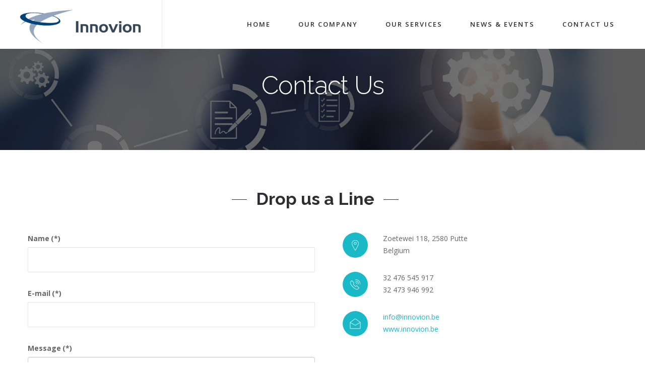

--- FILE ---
content_type: text/html; charset=utf-8
request_url: http://www.innovion.be/contact-us
body_size: 6233
content:
<!DOCTYPE html>
<html prefix="og: http://ogp.me/ns#" xmlns="http://www.w3.org/1999/xhtml" xml:lang="en-gb" lang="en-gb" dir="ltr">
<head>
    <meta name="viewport" content="width=device-width, initial-scale=1.0">
    
	<base href="http://www.innovion.be/contact-us" />
	<meta http-equiv="content-type" content="text/html; charset=utf-8" />
	<meta name="keywords" content="Innovion,CDISC,Data Standards,CRO Oversight,SDTM,CDASH,Define.xml,Infrastructure,FDA submission,Change Management,Data Management" />
	<meta name="author" content="CMSBlueThemea" />
	<meta name="description" content="Innovion, your trusted experienced advisor to translate your clinical data needs into sustainable solutions" />
	<meta name="generator" content="Joomla! - Open Source Content Management" />
	<title>Contact Us</title>
	<link href="/templates/click/favicon.ico" rel="shortcut icon" type="image/vnd.microsoft.icon" />
	<link href="https://cdn.jsdelivr.net/npm/simple-line-icons@2.4.1/css/simple-line-icons.css" rel="stylesheet" type="text/css" />
	<link href="/components/com_k2/css/k2.css?v=2.10.3&b=20200429" rel="stylesheet" type="text/css" />
	<link href="/media/com_rsform/css/front.css?d88d82fea829294fabaa975b61cc5515" rel="stylesheet" type="text/css" />
	<link href="/media/com_rsform/css/frameworks/bootstrap3/bootstrap.min.css?d88d82fea829294fabaa975b61cc5515" rel="stylesheet" type="text/css" />
	<link href="/plugins/system/jce/css/content.css?d88d82fea829294fabaa975b61cc5515" rel="stylesheet" type="text/css" />
	<link href="/plugins/system/jcemediabox/css/jcemediabox.css?1d12bb5a40100bbd1841bfc0e498ce7b" rel="stylesheet" type="text/css" />
	<link href="/plugins/system/jcemediabox/themes/standard/css/style.css?50fba48f56052a048c5cf30829163e4d" rel="stylesheet" type="text/css" />
	<link href="/templates/click/css/bootstrap.css" rel="stylesheet" type="text/css" />
	<link href="/templates/click/css/style.css" rel="stylesheet" type="text/css" />
	<link href="/templates/click/css/responsive.css" rel="stylesheet" type="text/css" />
	<link href="/templates/click/css/color/blue.css" rel="stylesheet" type="text/css" />
	<link href="/templates/click/css/settings.css" rel="stylesheet" type="text/css" />
	<link href="/templates/click/css/owl.carousel.css" rel="stylesheet" type="text/css" />
	<link href="/templates/click/css/flexslider.css" rel="stylesheet" type="text/css" />
	<link href="/templates/click/css/jquery.fancybox.css" rel="stylesheet" type="text/css" />
	<link href="/templates/click/css/fonts/font-awesome.min.css" rel="stylesheet" type="text/css" />
	<link href="/templates/click/css/fonts/fontello.css" rel="stylesheet" type="text/css" />
	<link href="/templates/click/css/fonts/gizmo.css" rel="stylesheet" type="text/css" />
	<link href="/templates/click/css/fonts/picons.css" rel="stylesheet" type="text/css" />
	<link href="/templates/click/switcher/switcher.css" rel="stylesheet" type="text/css" />
	<link href="/templates/click/css/custom.css" rel="stylesheet" type="text/css" />
	<link href="/media/com_acymailing/css/module_default.css?v=1602855064" rel="stylesheet" type="text/css" />
	<script src="/media/jui/js/jquery.min.js?d88d82fea829294fabaa975b61cc5515" type="text/javascript"></script>
	<script src="/media/jui/js/jquery-noconflict.js?d88d82fea829294fabaa975b61cc5515" type="text/javascript"></script>
	<script src="/media/jui/js/jquery-migrate.min.js?d88d82fea829294fabaa975b61cc5515" type="text/javascript"></script>
	<script src="/media/k2/assets/js/k2.frontend.js?v=2.10.3&b=20200429&sitepath=/" type="text/javascript"></script>
	<script src="/media/com_rsform/js/script.js?d88d82fea829294fabaa975b61cc5515" type="text/javascript"></script>
	<script src="/media/com_rsform/js/frameworks/bootstrap3/bootstrap.min.js?d88d82fea829294fabaa975b61cc5515" type="text/javascript"></script>
	<script src="https://www.google.com/recaptcha/api.js?render=explicit" type="text/javascript"></script>
	<script src="/media/plg_system_rsfprecaptchav2/js/recaptchav2.js?d88d82fea829294fabaa975b61cc5515" type="text/javascript"></script>
	<script src="/plugins/system/jcemediabox/js/jcemediabox.js?0c56fee23edfcb9fbdfe257623c5280e" type="text/javascript"></script>
	<script src="/media/com_acymailing/js/acymailing_module.js?v=570" type="text/javascript" async="async"></script>
	<script type="text/javascript">
jQuery(function () {
	jQuery('[data-toggle="tooltip"]').tooltip({"html": true,"container": "body"});
});RSFormProReCAPTCHAv2.loaders.push(function(){
	if (typeof RSFormProReCAPTCHAv2.forms[1] === 'undefined') {
		var id = grecaptcha.render('g-recaptcha-24', {"sitekey":"6Lei23AUAAAAAItB6ntCEx-_TbjC4Nqcx95h4w68","theme":"light","type":"image","size":"normal"});
		RSFormProReCAPTCHAv2.forms[1] = id;
		
	}
});RSFormProUtils.addEvent(window, 'load', function(){
	RSFormPro.setHTML5Validation('1', false, {"parent":" has-error","field":""}, 0);  
});JCEMediaBox.init({popup:{width:"",height:"",legacy:0,lightbox:0,shadowbox:0,resize:1,icons:1,overlay:1,overlayopacity:0.8,overlaycolor:"#000000",fadespeed:500,scalespeed:500,hideobjects:0,scrolling:"fixed",close:2,labels:{'close':'Close','next':'Next','previous':'Previous','cancel':'Cancel','numbers':'{$current} of {$total}'},cookie_expiry:"",google_viewer:0},tooltip:{className:"tooltip",opacity:0.8,speed:150,position:"br",offsets:{x: 16, y: 16}},base:"/",imgpath:"plugins/system/jcemediabox/img",theme:"standard",themecustom:"",themepath:"plugins/system/jcemediabox/themes",mediafallback:0,mediaselector:"audio,video"});	if(typeof acymailing == 'undefined'){
					var acymailing = Array();
				}
				acymailing['NAMECAPTION'] = 'Enter your name';
				acymailing['NAME_MISSING'] = 'Please enter your name';
				acymailing['EMAILCAPTION'] = 'Enter Email Address';
				acymailing['VALID_EMAIL'] = 'Please enter a valid e-mail address';
				acymailing['ACCEPT_TERMS'] = 'Please check the Terms and Conditions';
				acymailing['CAPTCHA_MISSING'] = 'The captcha is invalid, please try again';
				acymailing['NO_LIST_SELECTED'] = 'Please select the lists you want to subscribe to';
		
	</script>

    <!-- Standard Favicon--> 
	<link rel="shortcut icon" href="/images/favicon.ico">
    
    <link rel="stylesheet" type="text/css" href='http://fonts.googleapis.com/css?family=Open+Sans:300,400,600,700,800'>
    <link rel="stylesheet" type="text/css" href='http://fonts.googleapis.com/css?family=Raleway:100,300,400,600,700,800,900'>
    <!-- LESS stylesheet for managing color presets 
    <link rel="stylesheet/less" type="text/css" 
        href="/templates/click/less/color.php?feature_color=3296dc">-->
	
    <!-- LESS JS engine 
    <script src="/templates/click/less/less-1.5.0.min.js"></script>
    -->
    <script src="/templates/click/js/modernizr.custom.js"></script>
<script type="text/javascript">var _gaq = _gaq || [];
          _gaq.push(['_setAccount', '']);
          _gaq.push(['_trackPageview']);

          (function() {
            var ga = document.createElement('script'); ga.type = 'text/javascript'; ga.async = true;
            ga.src = ('https:' == document.location.protocol ? 'https://ssl' : 'http://www') + '.google-analytics.com/ga.js';
            var s = document.getElementsByTagName('script')[0]; s.parentNode.insertBefore(ga, s);
          })();

          </script></head>

<body class="site bthome  com_blue_pagebuilder view-page no-layout no-task itemid-142">
		<!-- loader -->
    <div class="loader">
        <div class="spinner">
            <div class="double-bounce1"></div>
            <div class="double-bounce2"></div>
        </div>
    </div>
    <!-- /loader -->
	<div class="content-wrap">       
            
<div class="content">
    <!-- header -->
	<div class="header-nav basic set yamm light">
								<div class="basic-wrapper">
			<a class="mobile-menu right" data-toggle="collapse" data-target=".navbar-collapse"><i class='icon-menu'></i></a>
			<a class="logo-white brd-dark" href="http://www.innovion.be/"><img src="http://www.innovion.be/images/logo-innovion.jpg" alt="Innovion" />			</a>
			<a class="logo-dark" href="http://www.innovion.be/"><img src="http://www.innovion.be/images/logo-innovion.jpg" alt="Innovion" />			</a>
		</div>


		<section id="header-search-panel">

			<div class="search">
				<div>
					<form action="#" id="header-search-form" method="get">
						<a class="close-search" href="#"><i class="ss-delete"></i></a>
						<input type="text" id="header-search" name="s" value="Start Typing & Hit Enter..." autocomplete="off" onFocus="if (this.value == 'Start Typing & Hit Enter...')this.value = '';" onBlur="if (this.value == '')this.value = 'Start Typing & Hit Enter...';" />
						<!-- Create a fake search button -->
						<span class="fake-submit-button">
									  <input type="submit"  name="submit" value="submit" />
									  </span>
					</form>
				</div>
				<h6>&nbsp;</h6>
			</div>
		</section>
				
		<div class="btmenu-navbar collapse navbar-collapse right">
			<!-- navigation -->
					<div class="moduletable_menu">
						
<ul  class="nav navbar-nav  "
 >
<li class="item-133"><a class="dropdown-toggle js-activated bt-white" href="/" ><span>Home</span></a></li><li class="item-214 divider deeper drop dropdown parent dropdown"><a class="dropdown-toggle js-activated bt-white" href="#">Our Company</a>
 
<ul class="dropdown-menu"><li class="item-216"><a class="dropdown-toggle js-activated bt-white" href="/company/team" ><span>Team</span></a></li><li class="item-215"><a class="dropdown-toggle js-activated bt-white" href="/company/vision-and-mission" ><span>Vision and Mission</span></a></li></ul></li><li class="item-217 divider deeper drop dropdown parent dropdown"><a class="dropdown-toggle js-activated bt-white" href="#">Our Services</a>
 
<ul class="dropdown-menu"><li class="item-218"><a class="dropdown-toggle js-activated bt-white" href="/services/cdisc-consultancy" ><span>CDISC Consultancy</span></a></li><li class="item-219"><a class="dropdown-toggle js-activated bt-white" href="/services/cdisc-standards-implementation" ><span>CDISC standards implementation</span></a></li><li class="item-221"><a class="dropdown-toggle js-activated bt-white" href="/services/outsourcing-support" ><span>Outsourcing Support</span></a></li><li class="item-222"><a class="dropdown-toggle js-activated bt-white" href="/services/organizational-support" ><span>Organizational support</span></a></li><li class="item-312"><a class="dropdown-toggle js-activated bt-white" href="/services/eudract-trial-summary-posting" ><span>Eudract Trial Summary posting</span></a></li></ul></li><li class="item-223 divider deeper drop dropdown parent dropdown"><a class="dropdown-toggle js-activated bt-white" href="#">News &amp; Events</a>
 
<ul class="dropdown-menu"><li class="item-140"><a class="dropdown-toggle js-activated bt-white" href="/news-and-events/news" ><span>News</span></a></li><li class="item-351 divider deeper drop dropdown parent dropdown"><a class="dropdown-toggle js-activated bt-white" href="#">Newsletters</a>
 
<ul class="dropdown-menu"><li class="item-314"><a class="dropdown-toggle js-activated bt-white" href="/news-and-events/newsletters/subscribe" ><span>Subscribe</span></a></li><li class="item-313"><a class="dropdown-toggle js-activated bt-white" href="/news-and-events/newsletters/archive" ><span>Archive</span></a></li></ul></li></ul></li><li class="item-142 current selected"><a class="dropdown-toggle js-activated bt-white" href="/contact-us" ><span>Contact Us</span></a></li> </ul>
		</div>
	 
			<!-- /navigation -->
			<!-- Search Form Container -->

		</div>
			</div>
	<!-- / header -->  
        <!-- inner banner -->
    <div class="bg-white inner-banner pages" style="background-image: url(http://www.innovion.be/images/pr-slider.jpg);">
       
       <div class="container pad-container">
			<div class="col-md-12 text-center">
            	 <h1>Contact Us</h1>
                 <h3> </h3>
            </div>
       </div>
       
    </div>
    <!-- / inner banner -->
             
	 
	
                            <div id="system-message-container">
	</div>

                
	<div  class=" " >


	<div class="container  container-pad " >
    <div class='' style="padding: ;">
         
                            <div class='row col-md-12 text-center'>
                    <h2 class="heading   text-center">
                        Drop us a Line </h2>
                    
                    <p class="heading   text-center"></p>
            </div>
            <div class="clearfix"></div>
                         
               <div class="row t-mgr40">
    	    		<div class='col-lg-6 '>
            <div class="st-inner " style="padding: "><div class="st-module module " id="Mod120">
	<div class="module-inner">
				<div class="module-ct">
			
<div class="rsform">
	<form method="post"  id="userForm" action="http://www.innovion.be/contact-us">
<!-- Do not remove this ID, it is used to identify the page so that the pagination script can work correctly -->
<fieldset class="formContainer" id="rsform_1_page_0">
	<div class="row">
		<div class="col-sm-12">
			<div class="form-group rsform-block rsform-block-name">
				<label class="control-label formControlLabel" data-toggle="tooltip" title="" for="Name">Name<strong class="formRequired">(*)</strong></label>
				<div class="formControls">
					<input type="text" value="" size="20" name="form[Name]" id="Name" class="rsform-input-box form-control" aria-required="true" />
					<span class="help-block formValidation"><span id="component1" class="formNoError">Please type your full name.</span></span>
				</div>
			</div>
			<div class="form-group rsform-block rsform-block-email">
				<label class="control-label formControlLabel" data-toggle="tooltip" title="" for="Email">E-mail<strong class="formRequired">(*)</strong></label>
				<div class="formControls">
					<input type="text" value="" size="20" name="form[Email]" id="Email" class="rsform-input-box form-control" aria-required="true" />
					<span class="help-block formValidation"><span id="component3" class="formNoError">Invalid email address.</span></span>
				</div>
			</div>
			<div class="form-group rsform-block rsform-block-message">
				<label class="control-label formControlLabel" data-toggle="tooltip" title="" for="Message">Message<strong class="formRequired">(*)</strong></label>
				<div class="formControls">
					<textarea cols="50" rows="5" name="form[Message]" id="Message" class="rsform-text-box form-control" aria-required="true"></textarea>
					<span class="help-block formValidation"><span id="component23" class="formNoError">Invalid Input</span></span>
				</div>
			</div>
			<div class="form-group rsform-block rsform-block-captcha">
				<label class="control-label formControlLabel" data-toggle="tooltip" title=""><strong class="formRequired">(*)</strong></label>
				<div class="formControls">
					<div id="g-recaptcha-24"></div>
			<noscript>
			  <div style="width: 302px; height: 352px;">
				<div style="width: 302px; height: 352px; position: relative;">
				  <div style="width: 302px; height: 352px; position: absolute;">
					<iframe src="https://www.google.com/recaptcha/api/fallback?k=6Lei23AUAAAAAItB6ntCEx-_TbjC4Nqcx95h4w68" frameborder="0" scrolling="no" style="width: 302px; height:352px; border-style: none;"></iframe>
				  </div>
				  <div style="width: 250px; height: 80px; position: absolute; border-style: none; bottom: 21px; left: 25px; margin: 0px; padding: 0px; right: 25px;">
					<textarea id="g-recaptcha-response" name="g-recaptcha-response" class="g-recaptcha-response" style="width: 250px; height: 80px; border: 1px solid #c1c1c1; margin: 0px; padding: 0px; resize: none;"></textarea>
				  </div>
				</div>
			  </div>
			</noscript>
					<span class="help-block formValidation"><span id="component24" class="formNoError">Invalid Input</span></span>
				</div>
			</div>
			<div class="form-group rsform-block rsform-block-submit">
				<label class="control-label formControlLabel" data-toggle="tooltip" title="" for="Submit"></label>
				<div class="formControls">
					<button type="submit" name="form[Submit]" id="Submit" class="rsform-submit-button  btn btn-primary" >SEND</button>
					<span class="help-block formValidation"></span>
				</div>
			</div>
		</div>
	</div>
</fieldset><input type="hidden" name="form[formId]" value="1"/></form></div>		</div>
	</div>
</div>  </div></div>
    	    		<div class='col-lg-6 '>
            <div class="st-inner " style="padding: "> <div class="row l-pad40"><div class="services-box-2"><i class="icon-picons-pin-2">&nbsp;</i><div class="content"><p>Zoetewei 118, 2580 Putte <br>Belgium</p></div></div><div class="services-box-2 t-pad20"><i class="icon-picons-telephone-call">&nbsp;</i><div class="content"><p> 32 476 545 917 <br>  32 473 946 992</p></div></div><div class="services-box-2 t-pad20"><i class="icon-picons-envelope">&nbsp;</i><div class="content"><p><a href="mailto:info@innovion.be" data-mce-href="mailto:info@innovion.be">info@innovion.be</a> <br> <a href="http://www.innovion.be" data-mce-href="http://www.innovion.be">www.innovion.be</a></p></div></div></div>  </div></div>
    	        </div>
    </div>
</div>
</div> 
                <div class="clr"></div>
    <!-- footer -->
	<footer class="footer">
		<div class="container container-pad">

			<div class="row">
				<div class="col-sm-3 "> 
					<div class="widget  "><h4 >About Innovion</h4>

<div class="custom"  >
	<p>Innovion aims to translate clinical data needs into sustainable solutions.</p>
<p class="bold  t-pad30">Zoetewei 118, 2580 Putte - Belgium</p>
<p class="bold">+32 476 545 917 | <a href="mailto:info@innovion.be">info@innovion.be</a></p>
<p class="bold"><a href="http://www.innovion.be">www.innovion.be</a></p></div>
</div>
						 
				</div>
				<div class="col-sm-3">
					<div class="widget  "><h4 >Services</h4>

<div class="custom"  >
	<ul class="circled">
<li><a href="/services/cdisc-consultancy">CDISC Consultancy</a></li>
<li><a href="/services/cdisc-standards-implementation">CDISC standards implementation</a></li>
<li><a href="/services/outsourcing-support">Outsourcing Support</a></li>
<li><a href="/services/organizational-support">Organizational Support</a></li>
</ul></div>
</div>
					 
				</div>
				<div class="col-sm-3 ">
					<div class="widget  "><h4 >A passion for data</h4>

<div class="custom"  >
	<p>We are passionate about the value of data. We love a complex challenge and deliver pragmatic, innovative and cost-effective solutions. We are convinced that efficiencies will be gained through data standardization. Expect a customer oriented service and our strong belief that success is built on partnerships.</p></div>
</div>
				</div>
				<div class="col-sm-3">
					<div class="widget  "><h4 >Newsletter Signup</h4><div class="acymailing_module" id="acymailing_module_formAcymailing19801">
	<div class="acymailing_fulldiv" id="acymailing_fulldiv_formAcymailing19801"  >
		<form id="formAcymailing19801" action="/contact-us" onsubmit="return submitacymailingform('optin','formAcymailing19801')" method="post" name="formAcymailing19801"  >
		<div class="acymailing_module_form" >
						<table class="btacymailing_form">
				<tr>
												<td class="acyfield_name acy_requiredField">
								<input id="user_name_formAcymailing19801"  onfocus="if(this.value == 'Enter your name') this.value = '';" onblur="if(this.value=='') this.value='Enter your name';" class="alt" type="text" name="user[name]" style="width:65%" value="Enter your name" title="Enter your name"/>
							</td> </tr><tr>							<td class=" acyfield_email acy_requiredField">
								<input id="user_email_formAcymailing19801"  onfocus="if(this.value == 'Enter Email Address') this.value = '';" onblur="if(this.value=='') this.value='Enter Email Address';" class="alt" type="text" name="user[email]" style="width:65%" value="Enter Email Address" title="Enter Email Address"/>
													<input class="btn-submit alt" type="submit" value="Subscribe" name="Submit" onclick="try{ return submitacymailingform('optin','formAcymailing19801'); }catch(err){alert('The form could not be submitted '+err);return false;}"/>
						                            </td> </tr><tr>
					
				</tr>
			</table>
			<p class="small">* We don’t share your info with anyone.</p>			<input type="hidden" name="ajax" value="0" />
			<input type="hidden" name="acy_source" value="module_108" />
			<input type="hidden" name="ctrl" value="sub"/>
			<input type="hidden" name="task" value="notask"/>
			<input type="hidden" name="redirect" value="http%3A%2F%2Fwww.innovion.be%2Fcontact-us"/>
			<input type="hidden" name="redirectunsub" value="http%3A%2F%2Fwww.innovion.be%2Fcontact-us"/>
			<input type="hidden" name="option" value="com_acymailing"/>
						<input type="hidden" name="hiddenlists" value="1"/>
			<input type="hidden" name="acyformname" value="formAcymailing19801" />
									</div>
		</form>
	</div>
	</div>
</div>
				</div>
			</div>

		</div>
	</footer>
	<!--/ footer -->

	<div class="bg-darker-gray">
		<div class="container t-pad20 b-pad10">

			<div class="col-md-4 t-pad10">
				<div class="widget  ">

<div class="custom"  >
	<p class="bold">&copy; webatwork.be | All rights reserved.</p></div>
</div>
			</div>

			<div class="col-md-4 text-center">
				
				
			</div>

			<div class="col-md-4 text-right">
				
			</div>

		</div>
	</div>
</div>
</div>
<!--/content wrapper -->  

	
    <!-- JS Files
    ================================================== -->
    <script src="http://www.innovion.be/templates/click/js/jquery.min.js"></script>
    <script src="http://www.innovion.be/templates/click/js/bootstrap.min.js"></script>
    <script src="http://www.innovion.be/templates/click/js/jquery.inview.js"></script>
    <script src="http://www.innovion.be/templates/click/js/jquery.ui.totop.js"></script>
    <script src="http://www.innovion.be/templates/click/js/isotope.pkgd.min.js"></script>
    <script src="http://www.innovion.be/templates/click/js/imagesloaded.pkgd.min.js"></script>
    <script src="http://www.innovion.be/templates/click/js/jquery.fancybox.pack.js"></script>
    <script src="http://www.innovion.be/templates/click/js/jquery.easytabs.min.js"></script>	
    <script src="http://www.innovion.be/templates/click/js/jquery.sticky.js"></script>
    <script src="http://www.innovion.be/templates/click/js/jquery.easytabs.min.js"></script>
    <script src="http://www.innovion.be/templates/click/js/owl.carousel.min.js"></script>
    <script src="http://www.innovion.be/templates/click/js/jquery.flexslider.js"></script>
    <script src="http://www.innovion.be/templates/click/js/jquery.fullpage.js"></script>
    <script src="http://www.innovion.be/templates/click/js/jquery.sticky.js"></script>
    <script src="http://www.innovion.be/templates/click/js/jquery.zflickrfeed.min.js"></script>
    <script src="http://www.innovion.be/templates/click/js/twitter-bootstrap-hover-dropdown.min.js"></script>
    <script src="http://www.innovion.be/templates/click/js/jquery.easy-pie-chart.js"></script>
    <script src="http://www.innovion.be/templates/click/js/classie.js"></script>
    <script src="http://www.innovion.be/templates/click/js/search.js"></script>
    <script src="http://www.innovion.be/templates/click/js/gizmo.js"></script>
    <script src="http://www.innovion.be/templates/click/js/scripts.js"></script>              
</body>
</html>


--- FILE ---
content_type: text/html; charset=utf-8
request_url: https://www.google.com/recaptcha/api2/anchor?ar=1&k=6Lei23AUAAAAAItB6ntCEx-_TbjC4Nqcx95h4w68&co=aHR0cDovL3d3dy5pbm5vdmlvbi5iZTo4MA..&hl=en&type=image&v=N67nZn4AqZkNcbeMu4prBgzg&theme=light&size=normal&anchor-ms=20000&execute-ms=30000&cb=qggaglvarbdk
body_size: 49511
content:
<!DOCTYPE HTML><html dir="ltr" lang="en"><head><meta http-equiv="Content-Type" content="text/html; charset=UTF-8">
<meta http-equiv="X-UA-Compatible" content="IE=edge">
<title>reCAPTCHA</title>
<style type="text/css">
/* cyrillic-ext */
@font-face {
  font-family: 'Roboto';
  font-style: normal;
  font-weight: 400;
  font-stretch: 100%;
  src: url(//fonts.gstatic.com/s/roboto/v48/KFO7CnqEu92Fr1ME7kSn66aGLdTylUAMa3GUBHMdazTgWw.woff2) format('woff2');
  unicode-range: U+0460-052F, U+1C80-1C8A, U+20B4, U+2DE0-2DFF, U+A640-A69F, U+FE2E-FE2F;
}
/* cyrillic */
@font-face {
  font-family: 'Roboto';
  font-style: normal;
  font-weight: 400;
  font-stretch: 100%;
  src: url(//fonts.gstatic.com/s/roboto/v48/KFO7CnqEu92Fr1ME7kSn66aGLdTylUAMa3iUBHMdazTgWw.woff2) format('woff2');
  unicode-range: U+0301, U+0400-045F, U+0490-0491, U+04B0-04B1, U+2116;
}
/* greek-ext */
@font-face {
  font-family: 'Roboto';
  font-style: normal;
  font-weight: 400;
  font-stretch: 100%;
  src: url(//fonts.gstatic.com/s/roboto/v48/KFO7CnqEu92Fr1ME7kSn66aGLdTylUAMa3CUBHMdazTgWw.woff2) format('woff2');
  unicode-range: U+1F00-1FFF;
}
/* greek */
@font-face {
  font-family: 'Roboto';
  font-style: normal;
  font-weight: 400;
  font-stretch: 100%;
  src: url(//fonts.gstatic.com/s/roboto/v48/KFO7CnqEu92Fr1ME7kSn66aGLdTylUAMa3-UBHMdazTgWw.woff2) format('woff2');
  unicode-range: U+0370-0377, U+037A-037F, U+0384-038A, U+038C, U+038E-03A1, U+03A3-03FF;
}
/* math */
@font-face {
  font-family: 'Roboto';
  font-style: normal;
  font-weight: 400;
  font-stretch: 100%;
  src: url(//fonts.gstatic.com/s/roboto/v48/KFO7CnqEu92Fr1ME7kSn66aGLdTylUAMawCUBHMdazTgWw.woff2) format('woff2');
  unicode-range: U+0302-0303, U+0305, U+0307-0308, U+0310, U+0312, U+0315, U+031A, U+0326-0327, U+032C, U+032F-0330, U+0332-0333, U+0338, U+033A, U+0346, U+034D, U+0391-03A1, U+03A3-03A9, U+03B1-03C9, U+03D1, U+03D5-03D6, U+03F0-03F1, U+03F4-03F5, U+2016-2017, U+2034-2038, U+203C, U+2040, U+2043, U+2047, U+2050, U+2057, U+205F, U+2070-2071, U+2074-208E, U+2090-209C, U+20D0-20DC, U+20E1, U+20E5-20EF, U+2100-2112, U+2114-2115, U+2117-2121, U+2123-214F, U+2190, U+2192, U+2194-21AE, U+21B0-21E5, U+21F1-21F2, U+21F4-2211, U+2213-2214, U+2216-22FF, U+2308-230B, U+2310, U+2319, U+231C-2321, U+2336-237A, U+237C, U+2395, U+239B-23B7, U+23D0, U+23DC-23E1, U+2474-2475, U+25AF, U+25B3, U+25B7, U+25BD, U+25C1, U+25CA, U+25CC, U+25FB, U+266D-266F, U+27C0-27FF, U+2900-2AFF, U+2B0E-2B11, U+2B30-2B4C, U+2BFE, U+3030, U+FF5B, U+FF5D, U+1D400-1D7FF, U+1EE00-1EEFF;
}
/* symbols */
@font-face {
  font-family: 'Roboto';
  font-style: normal;
  font-weight: 400;
  font-stretch: 100%;
  src: url(//fonts.gstatic.com/s/roboto/v48/KFO7CnqEu92Fr1ME7kSn66aGLdTylUAMaxKUBHMdazTgWw.woff2) format('woff2');
  unicode-range: U+0001-000C, U+000E-001F, U+007F-009F, U+20DD-20E0, U+20E2-20E4, U+2150-218F, U+2190, U+2192, U+2194-2199, U+21AF, U+21E6-21F0, U+21F3, U+2218-2219, U+2299, U+22C4-22C6, U+2300-243F, U+2440-244A, U+2460-24FF, U+25A0-27BF, U+2800-28FF, U+2921-2922, U+2981, U+29BF, U+29EB, U+2B00-2BFF, U+4DC0-4DFF, U+FFF9-FFFB, U+10140-1018E, U+10190-1019C, U+101A0, U+101D0-101FD, U+102E0-102FB, U+10E60-10E7E, U+1D2C0-1D2D3, U+1D2E0-1D37F, U+1F000-1F0FF, U+1F100-1F1AD, U+1F1E6-1F1FF, U+1F30D-1F30F, U+1F315, U+1F31C, U+1F31E, U+1F320-1F32C, U+1F336, U+1F378, U+1F37D, U+1F382, U+1F393-1F39F, U+1F3A7-1F3A8, U+1F3AC-1F3AF, U+1F3C2, U+1F3C4-1F3C6, U+1F3CA-1F3CE, U+1F3D4-1F3E0, U+1F3ED, U+1F3F1-1F3F3, U+1F3F5-1F3F7, U+1F408, U+1F415, U+1F41F, U+1F426, U+1F43F, U+1F441-1F442, U+1F444, U+1F446-1F449, U+1F44C-1F44E, U+1F453, U+1F46A, U+1F47D, U+1F4A3, U+1F4B0, U+1F4B3, U+1F4B9, U+1F4BB, U+1F4BF, U+1F4C8-1F4CB, U+1F4D6, U+1F4DA, U+1F4DF, U+1F4E3-1F4E6, U+1F4EA-1F4ED, U+1F4F7, U+1F4F9-1F4FB, U+1F4FD-1F4FE, U+1F503, U+1F507-1F50B, U+1F50D, U+1F512-1F513, U+1F53E-1F54A, U+1F54F-1F5FA, U+1F610, U+1F650-1F67F, U+1F687, U+1F68D, U+1F691, U+1F694, U+1F698, U+1F6AD, U+1F6B2, U+1F6B9-1F6BA, U+1F6BC, U+1F6C6-1F6CF, U+1F6D3-1F6D7, U+1F6E0-1F6EA, U+1F6F0-1F6F3, U+1F6F7-1F6FC, U+1F700-1F7FF, U+1F800-1F80B, U+1F810-1F847, U+1F850-1F859, U+1F860-1F887, U+1F890-1F8AD, U+1F8B0-1F8BB, U+1F8C0-1F8C1, U+1F900-1F90B, U+1F93B, U+1F946, U+1F984, U+1F996, U+1F9E9, U+1FA00-1FA6F, U+1FA70-1FA7C, U+1FA80-1FA89, U+1FA8F-1FAC6, U+1FACE-1FADC, U+1FADF-1FAE9, U+1FAF0-1FAF8, U+1FB00-1FBFF;
}
/* vietnamese */
@font-face {
  font-family: 'Roboto';
  font-style: normal;
  font-weight: 400;
  font-stretch: 100%;
  src: url(//fonts.gstatic.com/s/roboto/v48/KFO7CnqEu92Fr1ME7kSn66aGLdTylUAMa3OUBHMdazTgWw.woff2) format('woff2');
  unicode-range: U+0102-0103, U+0110-0111, U+0128-0129, U+0168-0169, U+01A0-01A1, U+01AF-01B0, U+0300-0301, U+0303-0304, U+0308-0309, U+0323, U+0329, U+1EA0-1EF9, U+20AB;
}
/* latin-ext */
@font-face {
  font-family: 'Roboto';
  font-style: normal;
  font-weight: 400;
  font-stretch: 100%;
  src: url(//fonts.gstatic.com/s/roboto/v48/KFO7CnqEu92Fr1ME7kSn66aGLdTylUAMa3KUBHMdazTgWw.woff2) format('woff2');
  unicode-range: U+0100-02BA, U+02BD-02C5, U+02C7-02CC, U+02CE-02D7, U+02DD-02FF, U+0304, U+0308, U+0329, U+1D00-1DBF, U+1E00-1E9F, U+1EF2-1EFF, U+2020, U+20A0-20AB, U+20AD-20C0, U+2113, U+2C60-2C7F, U+A720-A7FF;
}
/* latin */
@font-face {
  font-family: 'Roboto';
  font-style: normal;
  font-weight: 400;
  font-stretch: 100%;
  src: url(//fonts.gstatic.com/s/roboto/v48/KFO7CnqEu92Fr1ME7kSn66aGLdTylUAMa3yUBHMdazQ.woff2) format('woff2');
  unicode-range: U+0000-00FF, U+0131, U+0152-0153, U+02BB-02BC, U+02C6, U+02DA, U+02DC, U+0304, U+0308, U+0329, U+2000-206F, U+20AC, U+2122, U+2191, U+2193, U+2212, U+2215, U+FEFF, U+FFFD;
}
/* cyrillic-ext */
@font-face {
  font-family: 'Roboto';
  font-style: normal;
  font-weight: 500;
  font-stretch: 100%;
  src: url(//fonts.gstatic.com/s/roboto/v48/KFO7CnqEu92Fr1ME7kSn66aGLdTylUAMa3GUBHMdazTgWw.woff2) format('woff2');
  unicode-range: U+0460-052F, U+1C80-1C8A, U+20B4, U+2DE0-2DFF, U+A640-A69F, U+FE2E-FE2F;
}
/* cyrillic */
@font-face {
  font-family: 'Roboto';
  font-style: normal;
  font-weight: 500;
  font-stretch: 100%;
  src: url(//fonts.gstatic.com/s/roboto/v48/KFO7CnqEu92Fr1ME7kSn66aGLdTylUAMa3iUBHMdazTgWw.woff2) format('woff2');
  unicode-range: U+0301, U+0400-045F, U+0490-0491, U+04B0-04B1, U+2116;
}
/* greek-ext */
@font-face {
  font-family: 'Roboto';
  font-style: normal;
  font-weight: 500;
  font-stretch: 100%;
  src: url(//fonts.gstatic.com/s/roboto/v48/KFO7CnqEu92Fr1ME7kSn66aGLdTylUAMa3CUBHMdazTgWw.woff2) format('woff2');
  unicode-range: U+1F00-1FFF;
}
/* greek */
@font-face {
  font-family: 'Roboto';
  font-style: normal;
  font-weight: 500;
  font-stretch: 100%;
  src: url(//fonts.gstatic.com/s/roboto/v48/KFO7CnqEu92Fr1ME7kSn66aGLdTylUAMa3-UBHMdazTgWw.woff2) format('woff2');
  unicode-range: U+0370-0377, U+037A-037F, U+0384-038A, U+038C, U+038E-03A1, U+03A3-03FF;
}
/* math */
@font-face {
  font-family: 'Roboto';
  font-style: normal;
  font-weight: 500;
  font-stretch: 100%;
  src: url(//fonts.gstatic.com/s/roboto/v48/KFO7CnqEu92Fr1ME7kSn66aGLdTylUAMawCUBHMdazTgWw.woff2) format('woff2');
  unicode-range: U+0302-0303, U+0305, U+0307-0308, U+0310, U+0312, U+0315, U+031A, U+0326-0327, U+032C, U+032F-0330, U+0332-0333, U+0338, U+033A, U+0346, U+034D, U+0391-03A1, U+03A3-03A9, U+03B1-03C9, U+03D1, U+03D5-03D6, U+03F0-03F1, U+03F4-03F5, U+2016-2017, U+2034-2038, U+203C, U+2040, U+2043, U+2047, U+2050, U+2057, U+205F, U+2070-2071, U+2074-208E, U+2090-209C, U+20D0-20DC, U+20E1, U+20E5-20EF, U+2100-2112, U+2114-2115, U+2117-2121, U+2123-214F, U+2190, U+2192, U+2194-21AE, U+21B0-21E5, U+21F1-21F2, U+21F4-2211, U+2213-2214, U+2216-22FF, U+2308-230B, U+2310, U+2319, U+231C-2321, U+2336-237A, U+237C, U+2395, U+239B-23B7, U+23D0, U+23DC-23E1, U+2474-2475, U+25AF, U+25B3, U+25B7, U+25BD, U+25C1, U+25CA, U+25CC, U+25FB, U+266D-266F, U+27C0-27FF, U+2900-2AFF, U+2B0E-2B11, U+2B30-2B4C, U+2BFE, U+3030, U+FF5B, U+FF5D, U+1D400-1D7FF, U+1EE00-1EEFF;
}
/* symbols */
@font-face {
  font-family: 'Roboto';
  font-style: normal;
  font-weight: 500;
  font-stretch: 100%;
  src: url(//fonts.gstatic.com/s/roboto/v48/KFO7CnqEu92Fr1ME7kSn66aGLdTylUAMaxKUBHMdazTgWw.woff2) format('woff2');
  unicode-range: U+0001-000C, U+000E-001F, U+007F-009F, U+20DD-20E0, U+20E2-20E4, U+2150-218F, U+2190, U+2192, U+2194-2199, U+21AF, U+21E6-21F0, U+21F3, U+2218-2219, U+2299, U+22C4-22C6, U+2300-243F, U+2440-244A, U+2460-24FF, U+25A0-27BF, U+2800-28FF, U+2921-2922, U+2981, U+29BF, U+29EB, U+2B00-2BFF, U+4DC0-4DFF, U+FFF9-FFFB, U+10140-1018E, U+10190-1019C, U+101A0, U+101D0-101FD, U+102E0-102FB, U+10E60-10E7E, U+1D2C0-1D2D3, U+1D2E0-1D37F, U+1F000-1F0FF, U+1F100-1F1AD, U+1F1E6-1F1FF, U+1F30D-1F30F, U+1F315, U+1F31C, U+1F31E, U+1F320-1F32C, U+1F336, U+1F378, U+1F37D, U+1F382, U+1F393-1F39F, U+1F3A7-1F3A8, U+1F3AC-1F3AF, U+1F3C2, U+1F3C4-1F3C6, U+1F3CA-1F3CE, U+1F3D4-1F3E0, U+1F3ED, U+1F3F1-1F3F3, U+1F3F5-1F3F7, U+1F408, U+1F415, U+1F41F, U+1F426, U+1F43F, U+1F441-1F442, U+1F444, U+1F446-1F449, U+1F44C-1F44E, U+1F453, U+1F46A, U+1F47D, U+1F4A3, U+1F4B0, U+1F4B3, U+1F4B9, U+1F4BB, U+1F4BF, U+1F4C8-1F4CB, U+1F4D6, U+1F4DA, U+1F4DF, U+1F4E3-1F4E6, U+1F4EA-1F4ED, U+1F4F7, U+1F4F9-1F4FB, U+1F4FD-1F4FE, U+1F503, U+1F507-1F50B, U+1F50D, U+1F512-1F513, U+1F53E-1F54A, U+1F54F-1F5FA, U+1F610, U+1F650-1F67F, U+1F687, U+1F68D, U+1F691, U+1F694, U+1F698, U+1F6AD, U+1F6B2, U+1F6B9-1F6BA, U+1F6BC, U+1F6C6-1F6CF, U+1F6D3-1F6D7, U+1F6E0-1F6EA, U+1F6F0-1F6F3, U+1F6F7-1F6FC, U+1F700-1F7FF, U+1F800-1F80B, U+1F810-1F847, U+1F850-1F859, U+1F860-1F887, U+1F890-1F8AD, U+1F8B0-1F8BB, U+1F8C0-1F8C1, U+1F900-1F90B, U+1F93B, U+1F946, U+1F984, U+1F996, U+1F9E9, U+1FA00-1FA6F, U+1FA70-1FA7C, U+1FA80-1FA89, U+1FA8F-1FAC6, U+1FACE-1FADC, U+1FADF-1FAE9, U+1FAF0-1FAF8, U+1FB00-1FBFF;
}
/* vietnamese */
@font-face {
  font-family: 'Roboto';
  font-style: normal;
  font-weight: 500;
  font-stretch: 100%;
  src: url(//fonts.gstatic.com/s/roboto/v48/KFO7CnqEu92Fr1ME7kSn66aGLdTylUAMa3OUBHMdazTgWw.woff2) format('woff2');
  unicode-range: U+0102-0103, U+0110-0111, U+0128-0129, U+0168-0169, U+01A0-01A1, U+01AF-01B0, U+0300-0301, U+0303-0304, U+0308-0309, U+0323, U+0329, U+1EA0-1EF9, U+20AB;
}
/* latin-ext */
@font-face {
  font-family: 'Roboto';
  font-style: normal;
  font-weight: 500;
  font-stretch: 100%;
  src: url(//fonts.gstatic.com/s/roboto/v48/KFO7CnqEu92Fr1ME7kSn66aGLdTylUAMa3KUBHMdazTgWw.woff2) format('woff2');
  unicode-range: U+0100-02BA, U+02BD-02C5, U+02C7-02CC, U+02CE-02D7, U+02DD-02FF, U+0304, U+0308, U+0329, U+1D00-1DBF, U+1E00-1E9F, U+1EF2-1EFF, U+2020, U+20A0-20AB, U+20AD-20C0, U+2113, U+2C60-2C7F, U+A720-A7FF;
}
/* latin */
@font-face {
  font-family: 'Roboto';
  font-style: normal;
  font-weight: 500;
  font-stretch: 100%;
  src: url(//fonts.gstatic.com/s/roboto/v48/KFO7CnqEu92Fr1ME7kSn66aGLdTylUAMa3yUBHMdazQ.woff2) format('woff2');
  unicode-range: U+0000-00FF, U+0131, U+0152-0153, U+02BB-02BC, U+02C6, U+02DA, U+02DC, U+0304, U+0308, U+0329, U+2000-206F, U+20AC, U+2122, U+2191, U+2193, U+2212, U+2215, U+FEFF, U+FFFD;
}
/* cyrillic-ext */
@font-face {
  font-family: 'Roboto';
  font-style: normal;
  font-weight: 900;
  font-stretch: 100%;
  src: url(//fonts.gstatic.com/s/roboto/v48/KFO7CnqEu92Fr1ME7kSn66aGLdTylUAMa3GUBHMdazTgWw.woff2) format('woff2');
  unicode-range: U+0460-052F, U+1C80-1C8A, U+20B4, U+2DE0-2DFF, U+A640-A69F, U+FE2E-FE2F;
}
/* cyrillic */
@font-face {
  font-family: 'Roboto';
  font-style: normal;
  font-weight: 900;
  font-stretch: 100%;
  src: url(//fonts.gstatic.com/s/roboto/v48/KFO7CnqEu92Fr1ME7kSn66aGLdTylUAMa3iUBHMdazTgWw.woff2) format('woff2');
  unicode-range: U+0301, U+0400-045F, U+0490-0491, U+04B0-04B1, U+2116;
}
/* greek-ext */
@font-face {
  font-family: 'Roboto';
  font-style: normal;
  font-weight: 900;
  font-stretch: 100%;
  src: url(//fonts.gstatic.com/s/roboto/v48/KFO7CnqEu92Fr1ME7kSn66aGLdTylUAMa3CUBHMdazTgWw.woff2) format('woff2');
  unicode-range: U+1F00-1FFF;
}
/* greek */
@font-face {
  font-family: 'Roboto';
  font-style: normal;
  font-weight: 900;
  font-stretch: 100%;
  src: url(//fonts.gstatic.com/s/roboto/v48/KFO7CnqEu92Fr1ME7kSn66aGLdTylUAMa3-UBHMdazTgWw.woff2) format('woff2');
  unicode-range: U+0370-0377, U+037A-037F, U+0384-038A, U+038C, U+038E-03A1, U+03A3-03FF;
}
/* math */
@font-face {
  font-family: 'Roboto';
  font-style: normal;
  font-weight: 900;
  font-stretch: 100%;
  src: url(//fonts.gstatic.com/s/roboto/v48/KFO7CnqEu92Fr1ME7kSn66aGLdTylUAMawCUBHMdazTgWw.woff2) format('woff2');
  unicode-range: U+0302-0303, U+0305, U+0307-0308, U+0310, U+0312, U+0315, U+031A, U+0326-0327, U+032C, U+032F-0330, U+0332-0333, U+0338, U+033A, U+0346, U+034D, U+0391-03A1, U+03A3-03A9, U+03B1-03C9, U+03D1, U+03D5-03D6, U+03F0-03F1, U+03F4-03F5, U+2016-2017, U+2034-2038, U+203C, U+2040, U+2043, U+2047, U+2050, U+2057, U+205F, U+2070-2071, U+2074-208E, U+2090-209C, U+20D0-20DC, U+20E1, U+20E5-20EF, U+2100-2112, U+2114-2115, U+2117-2121, U+2123-214F, U+2190, U+2192, U+2194-21AE, U+21B0-21E5, U+21F1-21F2, U+21F4-2211, U+2213-2214, U+2216-22FF, U+2308-230B, U+2310, U+2319, U+231C-2321, U+2336-237A, U+237C, U+2395, U+239B-23B7, U+23D0, U+23DC-23E1, U+2474-2475, U+25AF, U+25B3, U+25B7, U+25BD, U+25C1, U+25CA, U+25CC, U+25FB, U+266D-266F, U+27C0-27FF, U+2900-2AFF, U+2B0E-2B11, U+2B30-2B4C, U+2BFE, U+3030, U+FF5B, U+FF5D, U+1D400-1D7FF, U+1EE00-1EEFF;
}
/* symbols */
@font-face {
  font-family: 'Roboto';
  font-style: normal;
  font-weight: 900;
  font-stretch: 100%;
  src: url(//fonts.gstatic.com/s/roboto/v48/KFO7CnqEu92Fr1ME7kSn66aGLdTylUAMaxKUBHMdazTgWw.woff2) format('woff2');
  unicode-range: U+0001-000C, U+000E-001F, U+007F-009F, U+20DD-20E0, U+20E2-20E4, U+2150-218F, U+2190, U+2192, U+2194-2199, U+21AF, U+21E6-21F0, U+21F3, U+2218-2219, U+2299, U+22C4-22C6, U+2300-243F, U+2440-244A, U+2460-24FF, U+25A0-27BF, U+2800-28FF, U+2921-2922, U+2981, U+29BF, U+29EB, U+2B00-2BFF, U+4DC0-4DFF, U+FFF9-FFFB, U+10140-1018E, U+10190-1019C, U+101A0, U+101D0-101FD, U+102E0-102FB, U+10E60-10E7E, U+1D2C0-1D2D3, U+1D2E0-1D37F, U+1F000-1F0FF, U+1F100-1F1AD, U+1F1E6-1F1FF, U+1F30D-1F30F, U+1F315, U+1F31C, U+1F31E, U+1F320-1F32C, U+1F336, U+1F378, U+1F37D, U+1F382, U+1F393-1F39F, U+1F3A7-1F3A8, U+1F3AC-1F3AF, U+1F3C2, U+1F3C4-1F3C6, U+1F3CA-1F3CE, U+1F3D4-1F3E0, U+1F3ED, U+1F3F1-1F3F3, U+1F3F5-1F3F7, U+1F408, U+1F415, U+1F41F, U+1F426, U+1F43F, U+1F441-1F442, U+1F444, U+1F446-1F449, U+1F44C-1F44E, U+1F453, U+1F46A, U+1F47D, U+1F4A3, U+1F4B0, U+1F4B3, U+1F4B9, U+1F4BB, U+1F4BF, U+1F4C8-1F4CB, U+1F4D6, U+1F4DA, U+1F4DF, U+1F4E3-1F4E6, U+1F4EA-1F4ED, U+1F4F7, U+1F4F9-1F4FB, U+1F4FD-1F4FE, U+1F503, U+1F507-1F50B, U+1F50D, U+1F512-1F513, U+1F53E-1F54A, U+1F54F-1F5FA, U+1F610, U+1F650-1F67F, U+1F687, U+1F68D, U+1F691, U+1F694, U+1F698, U+1F6AD, U+1F6B2, U+1F6B9-1F6BA, U+1F6BC, U+1F6C6-1F6CF, U+1F6D3-1F6D7, U+1F6E0-1F6EA, U+1F6F0-1F6F3, U+1F6F7-1F6FC, U+1F700-1F7FF, U+1F800-1F80B, U+1F810-1F847, U+1F850-1F859, U+1F860-1F887, U+1F890-1F8AD, U+1F8B0-1F8BB, U+1F8C0-1F8C1, U+1F900-1F90B, U+1F93B, U+1F946, U+1F984, U+1F996, U+1F9E9, U+1FA00-1FA6F, U+1FA70-1FA7C, U+1FA80-1FA89, U+1FA8F-1FAC6, U+1FACE-1FADC, U+1FADF-1FAE9, U+1FAF0-1FAF8, U+1FB00-1FBFF;
}
/* vietnamese */
@font-face {
  font-family: 'Roboto';
  font-style: normal;
  font-weight: 900;
  font-stretch: 100%;
  src: url(//fonts.gstatic.com/s/roboto/v48/KFO7CnqEu92Fr1ME7kSn66aGLdTylUAMa3OUBHMdazTgWw.woff2) format('woff2');
  unicode-range: U+0102-0103, U+0110-0111, U+0128-0129, U+0168-0169, U+01A0-01A1, U+01AF-01B0, U+0300-0301, U+0303-0304, U+0308-0309, U+0323, U+0329, U+1EA0-1EF9, U+20AB;
}
/* latin-ext */
@font-face {
  font-family: 'Roboto';
  font-style: normal;
  font-weight: 900;
  font-stretch: 100%;
  src: url(//fonts.gstatic.com/s/roboto/v48/KFO7CnqEu92Fr1ME7kSn66aGLdTylUAMa3KUBHMdazTgWw.woff2) format('woff2');
  unicode-range: U+0100-02BA, U+02BD-02C5, U+02C7-02CC, U+02CE-02D7, U+02DD-02FF, U+0304, U+0308, U+0329, U+1D00-1DBF, U+1E00-1E9F, U+1EF2-1EFF, U+2020, U+20A0-20AB, U+20AD-20C0, U+2113, U+2C60-2C7F, U+A720-A7FF;
}
/* latin */
@font-face {
  font-family: 'Roboto';
  font-style: normal;
  font-weight: 900;
  font-stretch: 100%;
  src: url(//fonts.gstatic.com/s/roboto/v48/KFO7CnqEu92Fr1ME7kSn66aGLdTylUAMa3yUBHMdazQ.woff2) format('woff2');
  unicode-range: U+0000-00FF, U+0131, U+0152-0153, U+02BB-02BC, U+02C6, U+02DA, U+02DC, U+0304, U+0308, U+0329, U+2000-206F, U+20AC, U+2122, U+2191, U+2193, U+2212, U+2215, U+FEFF, U+FFFD;
}

</style>
<link rel="stylesheet" type="text/css" href="https://www.gstatic.com/recaptcha/releases/N67nZn4AqZkNcbeMu4prBgzg/styles__ltr.css">
<script nonce="_m6mxxDt0ARrmRi0xtA1KA" type="text/javascript">window['__recaptcha_api'] = 'https://www.google.com/recaptcha/api2/';</script>
<script type="text/javascript" src="https://www.gstatic.com/recaptcha/releases/N67nZn4AqZkNcbeMu4prBgzg/recaptcha__en.js" nonce="_m6mxxDt0ARrmRi0xtA1KA">
      
    </script></head>
<body><div id="rc-anchor-alert" class="rc-anchor-alert"></div>
<input type="hidden" id="recaptcha-token" value="[base64]">
<script type="text/javascript" nonce="_m6mxxDt0ARrmRi0xtA1KA">
      recaptcha.anchor.Main.init("[\x22ainput\x22,[\x22bgdata\x22,\x22\x22,\[base64]/[base64]/[base64]/[base64]/[base64]/[base64]/KGcoTywyNTMsTy5PKSxVRyhPLEMpKTpnKE8sMjUzLEMpLE8pKSxsKSksTykpfSxieT1mdW5jdGlvbihDLE8sdSxsKXtmb3IobD0odT1SKEMpLDApO08+MDtPLS0pbD1sPDw4fFooQyk7ZyhDLHUsbCl9LFVHPWZ1bmN0aW9uKEMsTyl7Qy5pLmxlbmd0aD4xMDQ/[base64]/[base64]/[base64]/[base64]/[base64]/[base64]/[base64]\\u003d\x22,\[base64]\x22,\x22wrVvei0ow4wuw4zDn8OYC8Obw7LCkBDDg3UiWlHDi8KENDtNw7/CrTfChMKlwoQBcSHDmMO8OVnCr8O1JmQ/fcKHYcOiw6ByVUzDpMObw6DDpSbCisOffsKIYMKbYMOwTTk9BsK2wpDDr1sJwpMICmrDmQrDvxPCnMOqATM2w53DhcO/[base64]/wpRmw7rDizLDogA/B8OEMsOaTylKwo0aaMKKOMO5eQh1Fn7DkCnDlkTCrivDo8OsYcOswo3DqgBWwpMtZcKYEQfCnMOew4RQQG9xw7Ijw4ZcYMO+wrEIIknDrSQ2wrhFwrQ0WVspw6nDtMOmR3/[base64]/DqE4ywp7CvcKHwoYIFsKHw4dtGcKewqMxGsKbwrDCo8K8aMO0E8KUw5fCjWbDi8KDw7oaZ8OPOsKKVsOcw7nCqMOTCcOiSBjDvjQpw65Bw7LDncO7JcOoJcOzJsOaKlsYVQbCtwbCi8KmPS5Ow5Qvw4fDhUJ9KwLCvRtodsO/P8Olw5nDn8OPwo3CpDnCpWrDmnFaw5nCpgvCrsOswo3DkT/Dq8K1wqRiw6d/[base64]/DvU3Cu8ODw551w4oSw5DDucKywrEZBxzCk8KxwqY0wppvwqTCg8Khw73Dsll/[base64]/CtsKbwpALWUspIXfCosOOwozDtCLChsK1QMOEHycsasKYw5lwDsOgwrUkHMOowpdvUsOAKMOew5cTBcKxKcO3wqHCoVVow5osX3rDpW/CrsKZwr3DpjgfCBTDsMK9wohnw5jDicOnw4jDqyTCgTsWR0FmB8KdwpRTScKcw4TCmMOYOcKDF8KFw7EowpnDngXCoMKHaCg5BiPCr8OwN8OHw7fDu8KMQVHCrl/[base64]/CpX9XFMOzwoNPwp/[base64]/DrsKHw6xSSMO9J8OZPsO3HcKQwpfClionw5/Ct8KFFMK2w4t1JsOWfSMDIGNGwoBqwpRnFsOOAWPDnykgAcOjwrrDt8KMw6UiBDTCh8O/UBBwKcKnwrHCq8KYw4rDjMOowq7DvcOFw6fClA1IY8KXw4oXZyZWwr/DpCXDi8Ohw7vDhMOkcMOywqrCkcKXwqHCk11swpttLMOhw608w7FYw4jDnMKiMRDCvAnCli53w4dUL8ORwovCvcKDfcO4w7HCm8KSw7ZDPjLDicKwwrvCncOLfXnDm1p9wqTDiwECwozCpF/CtmFZVkBhAcO4BnVcWULDvWjCkMOowo7ChsKAK0TClkHDoTI/X3TCusOuw7FXw7N5wqh7woxRcknCrHrCjcOGY8KIfMKrTj0nwrvCu3cHw4XDt1/[base64]/woPDgsOmwqRdS8KQw5AMV8OMwpoiK8OhMEDCmsKuVRDCscOoKGMlFMOjw5RtcBtDGWPCt8OEblJbEjDDglYyw5nDtgMRwq/[base64]/CnMO+GcKkw5jDpXXCtsOuD8KrwpsXIyzChsO+bcK4w7NIwrtpw61pHcK2U2lbwpV2w4gZE8K9w5nDjGkGZMO3RSsbw4PDrsOewqkYw6Y8w6k0wo7DrsK/Y8OVPsOew7NWwonCjn7CncOlNkxoSsO9M8KHSE16X3jCjsOibcKiw7gBKMKCwqlKw4ZNwoRNPcKRwqjClMO3wqorEsKsZcOuTTLDm8Kvwq/DtMKewpnCjEJNCsKfwpTCq28dw5LDr8OTJ8Ohw7rCvMOhY3JVw7TCnD9LwojChMKtZlURU8ObYmPDpsO4wrXCjQIeGMKUF3TDl8KydCEEZcO4eUVmw4DChDQjw7Zud3PDrMKTwobDhMKew7/Dk8OgL8OOwpTCrcOPVMOzw4/CsMKiwp3DjQUQJcO6w5PDj8KUw4t/[base64]/DnXAPwpZYYsOUwoBGUsOWMsOtWcOnwpBJewDCosKwwpNNZcOXw59xwpvChE11w4LDoitNXn5aFATCpMKRw5BVwqLDhsOTw6J/w6XDsGQBw4ZeE8O/PMO4TcKDw43CicKCVgvCuBkUwp5uwqMXwoFCw5xTKcOkw7zCo2ccGMOuWlHDmcKQd2XDkXk7YV7DkT7DuVXDscKEwoRUwpdWLiXDnxc8wqrCiMK0w5tLX8OpelTDv2DDmMO3w69DUMOLw4EtBMOEwoPDocKmw43Dr8Kbwrt+w7IwV8OPwpsjwpfCrh4bQsOxw6zDjzt/wrbCnMKEJQhdw4VHwr/CusKPwp86CcKWwp4Hwo/DhMOJDsK+HcOMw5EXIgfCq8Ovw5dbDxTDp0XCsCUcw6rCtFcuwqXCgsOsccKtEiQDwq7DusKrB2vDuMKlPUvDs0rDiBTDlC0OdsOPHsK5ZsOjw5Z5w5kswrjDjcK7wrTCvhLCr8OJwqQLw7XCll/Dv3xCNgkAGCXDm8KpwpEbI8KgwoMKwqgzwptYecKDw6/DgcOMKmkoJcOWwrwHwo/DlyVBEMO0aGbCucOXPMKiO8O6wo1Jw6hqcMOAIMKDMMKWw4nDosO3wpTCosOMC2zDksOKw58Iw7zDo29GwoNKwr3DjiUgwrbDum9Hw5zCrsKKK1U1KMK8w6tsFX/Dhn/Dp8Ktwq4QwrzCvn/DjMKfw40JYDcWwpkEw63Dn8K5RcO5w5DDpMKgw4ICw7PCqsOhwp8HB8KjwoYLw63DjSkIDBs6w7vDiV4Fw5HCl8O9DMOwwopJCsOyL8K9wp4lw6HDs8O+woTCljvDpV/CsHbDkAnDhsOOdWXCrMOCw5NEOHTCmQzCq17DoQ/DqhIDwq/CmMK+I1Ucw4sCw7vDgcOBwr9jDsK/c8K5w4c+wqN6R8O+w4PCisO1wpphWsOxZz7CtCvDqcKcQnrCqh59HMOLwrkKw7vChMKpBnDClS82YMKrEcK0C1gnw74qBcOvOMOQFsOcwq9swoV+RcOVw6orDyBPwqEpYMKrwrZIw4tLw4rCsUZkLcOhwp4cw64/w6bDrsOVw5XCg8OTfcK4ARAkw7Y+U8OGwojChTLCosKXwqfCtsK/[base64]/[base64]/DgVbDqS05w6rCpsKXU8OkBcOKw5Z9wpxZdMOfAXYuw4khNjXDrsKPw5JwNMOYwovDmGh4CcOrwpvDssOvw7/DnHQ2TMKUBcKgwoo8e2AOw50BwpDDmcKpwpUyd37Ci1zDoMObw4tfwpoHwoXCgS5JW8OFYhN0w7PDjk/Du8Oyw4pLw7zCgMOUJF1xWcOCwp/DnsKSJMOXw5Vmw4EPw7ddNMO0w4HCuMOTw5bCusOfwr0iKsOVK0DCuipkw7saw4JQGcKubiRnMijCtsKLawpPAkshwqhHwqzCij3DmEIkwq4jd8OBGcOPwr9yFcO8KVQEwqPCssKybcOfw7rCtD4HAcKNwrHCgsKre3XDs8OkVMKDw7/DnsKre8OSUMOUw5nDtE0EwpE8wo3DqDxibsODWDNTw7PCrHHCtMOIfcKLYsOgw5LClcOoSsKzwpbDjcOowpJ+WUwRw57CscK1w68UUcOYb8KawohZeMKswrhUw7/DpcO1fcOXw5TDl8K8DHXDpQHDusKWw5fCs8K0S2h9NcOlfcOrwrUvwqc/[base64]/[base64]/CssObwoJ9HcO9BDsDw7XCu8OpVMO/[base64]/[base64]/CoQZtdCVaUCDCisOrHB81wr5Qa8O4w71BaMOpLsKnw63DvxHDpsOOw7/[base64]/DskjCjFfDmztpwrTCnRMiOsKCw7F9c8KEFiEgCiRnIsOHwqXDhsKVw5HCs8KjdMOaCmMgOcKVZXcLwqjDgMOPw6HCg8O4w7Qlw7dBN8OXwrbDkBjDkF4Pw7xNw6JOwrnCm04AF3lbwqtzw5XChsKfQGMgTsOYw41kGnV5wpJ/w4cVDlc6wqfCq2vDqFQyDcKUdTvCn8OXGlp0G33DicO5w7jClQI3eMOcw5bCkWNOFV/DiTLDq0h4wplHDcOCw6TCgcKUWnxTw63DsD/CpCwnwrMxw6XCnF48WBEnwrrCu8KWJMKFDCbChWLDnsK8wpTDqWBEUMOvQFrDtynCrsOYwo1mVxHCs8KvYxwNXwvDnMOYwqdqw4nClsO4w6vCs8KvwprCpDDCnVw9HkpMw7HCvsOaVTLDh8K1wqpiwoXDpsOowo/Ck8O0wqzCs8OvwovCnMKPF8OLW8K7wonCoX55w7XCu3UwfcKMDzslO8OWw6p+wrJQw6nDksOHbkRVwpcCT8OIw7Zyw5bCq0/CrWbCsmUQwpnCnGlbw6x8FGHCu33Du8OdD8KYHBYyJMKhS8OzIn7Cti/CpcKEUk3CrsOOwqbCkn4sAcOdNsOPw4A9JMOPw4/CuzsJw6zCoMONPzvCojLCusKWw4XDiRvDk3IlTcKyBn3Dhn7ClMKJw5Amb8ObXV8oGsKtw7HDhnHCpMKyX8KHw6HDu8Kiw5gUfi7Ds2fDpxtCw6hDw63Ck8K4w43CsMOtw7TCvTctcsK8ehcsdmfCunIYwpfCpmbCvl/[base64]/CiMKawrfCiDh6JMOYIcOcfREGCzjDmVxFw7XDs8Kgw6TCp8OYwpfChsKEwrNtw43DtRg1w74kCxthf8KNw7PDliPCgAzCjy56w6bCi8O3IRvCozhPbFbCqm3ChVcMwqluw53Ch8Klw5DDqk/DtMKvw6rCuMOSw4hWK8OaJcOkHhFbGkVVa8KVw44jwp5NwqIiw6opw7NFw4Evw6/DssOZHCNqwo51fyTDssKcXcKuw5jCrMKbO8K8SHvDpA7DkcKJWzXDg8KKwpPDrsKwPMODVsKqDMK2V0fDqcK+S0w9wqkHbsOCw7oow5nDqcKhNEt+woQmHcKtIMOsTGXDn1/Cv8K3C8OLDcOUD8KPEWZEw4R1wpwDw6gGZMOPw53DqmHCh8OXwoDCiMKCw7zDiMKnw6fCpsKjw7fDrCMySWkXLsKmwrYIOG/CuTTDiBTCscKnH8Kew48qUMKVLMKmDsONZno1DsKSEgxtNT7DgC7DvBdDFsOLw4DDnsOLw64UMXLDs1wlwrXDqx3Cn1VQwqDDnMKcATrDnhDCqcOyMk7Di1HCssOzGsOnWsKUw63DtcODwpMnw6TDtMOLXH/DqmLCoVfDjlRZwofDikZaZVoyLcOhT8KMw53DssKkHcKewp8ACMOrwr/Dm8KOw6TDn8K+w4XCmD7CgzbCuUpjGwjDnizCkSPCosO5DcKXc0p8MHLClMKLBXPDr8K+w73DucOTOBYSwpHDsAjDqsKCw7BWw5o6VMKnOsKlXsOqPzXDlFjCssOyMUNdw697wodpwpvDqH88Yg0TRcOywqttbjXDh8K8XsK4P8K/w6xBwr3DiCzDmV/CkxjDtsKzD8K+AlxZEB5UW8KkS8ONE8OZZGEHw4DDtUHDq8OuAcKTw4jCusO9wrxlS8K4w5zCow3CgsK0wonCjiNOwowCw5bCp8Kww77CjT7DkhE/wpbCgsK5w5JGwrnDtjYMwpDCrXRLGsOsKcOPw6dWw7ksw7rDqMOXAiV/w7BNw53DunnDuHfDo0/Du0AWw592N8KAAnjDqBlHJUUKX8OWwp/CmQptw4bDoMO5w5rDt1tfI0AWw7rDoGTDtF89JhpBTMK7wrsUU8OQw4rChx4UcsKTw6jCrcKdMMOaC8O6w51PZsOQGTIWY8KxwqbCj8Kvw7JVw5sZHC3CgRXCvMOTw4rDscKiCEBGIlcrEhbDsG/DlmzCjwoBw5fCkW/CkHXChsKUw5dGwpMTDXlfGMO3w73DsTklwqHCgSxrwprCs30Hw7ApwoV/w6sIwpjCj8OpG8OOwptxXHZ7w63DgmfCr8KrRipBwpfDpyUyGcORKAAgHDVGMMOMw6bDosKRXcKwwpXDmT/DhgLCoS4Mw5DCsRLDvhnDoMObZVgiwojDqhvDlgHDqMKtVQIBdsKzw5FNBj3DqcKEw57CrcKvd8ONwr46cwI8EjPCpyDDgMOjEMKfaW3CvHBnL8KswrpSw4J2wozChcOvwqbCoMKdMsObfA/DpsOkwo/CuXs/wq86bsKEw6cVeMOfLFzDlg3CpSoIDsK5bnLDj8KYwo/CizjDlx/[base64]/DtxnDhxbCt8K7w7bDrcKLdWDClyFgwrRhw7Nhw7A9wpFnG8OSPH1XXXDCjsKvwrRxw6YTVMOBwrIDwqXDpGXCl8OwUsKRw7jDgsKROcKSw4nCj8OWcMKLc8OTw7DCg8OJwr9jwoQnwonDqy5nwrzChlfDjMKVwodIwpDCu8OMVFHDvMOgEQHDpV/CucOMNCzClMKpw7PDmltywpRzw6NUHMKSEUl7WjBew5V4wr3DkCcqU8OTPMOLbMOpw4fCpsOTQCjCgcO2a8KUKMKtw68Zw54uwqrCrsOqwqxXwqrDmsONwr49wrbCsHnCmiJdwr4awoVHw7PDoStZXsKGw7fDt8ONRVcPWMK7w7R6w5jCqno/[base64]/CoWjCrMOLZwU1V08Nw7FIFz3DjMKAY8Osw7DDmQXDjsKNwoHCi8OQwpnDlxDDmsKPC2HDlsKawrvDoMKhw63DnsO1JAHChlvDosOxw6HCgMO/[base64]/[base64]/Co3sfchBFw4/[base64]/CjsKIAQR+BjzCjh7DvsKxw5rDg8ONw6LCs8OiQMKVwq/[base64]/[base64]/Cv0XDlwHCrcKrwqpmGybCjEEKw6x8w41yw7lCCsOVHl5Lw7/CmcOQw6DCsj7DkSvCv2HCqWfCuwFPXsOGHGpLKcKfwrnCkSwgw7TCowjDrsKPI8K6LVPDhMK4w6TCmwTDiR84wozCpQATY2pSwpl6OcOfP8Okw4PCsmPCq2rCkMKPdMKsChh2bhkEw4/Do8KHw7DCgUVcYyDCkRwrAMOIKQZLfgrDkk3DiD0UwpE/[base64]/ZcKrwpwWw6DCpMOtDT5kwp0swoJawp0cwrjDocK0DMOjwr13egzColsjw5NRUUIYwr8HwqfDqcOpwpTDpMKyw4RYwrVzE3fDpsKhwpXDlH7Cn8OxQsORw6bChsKlTMOKJ8KxdHfDj8O1W1zDocKDKsKKQEnCocOUU8Oiw6cIR8Ktw6TDtHhTwrNneSUtw4PDpX/DvcKew6/DncKMERhMw7vDmMKZwrbCoXnCsS1xwp1IZsK6RMOpwo/[base64]/[base64]/DicKvVMKwcjRTNzvDjz1RRsKAw7nCon52KRtlVy7DiHrDtiVSwqJHDAbCpDjDj3JdIcOhw7HDgVnDmsOFSVVOw7pUTUpsw53DuMOWw4sYwoQtw51Dwo3DgAhXVEzCiA8LNsKXFcKfwqzDoCHCvxrCuGADZsK1w6dZVyDDkMO4wpnCnyTCscO/w5bDs094XXrDuizCgcKywrVJwpLCnHlcw6/Dl2kpwpvDg0YjbsKBf8KrfcKQwoJPwqrDjcOdISXClDHDjm3CoR3DiR/DqWrClVTCgcKzJMKkAMK2JsKBcl7CnVJHwpDCuDcgNAdCNR7DvD7CsB/CocOMUmYxwpJKwphlw5jDrMOrcm4Ww5LCmcOlwo/CkcKzw67Di8OhbgPChRUQVcKRwrfCsh5Wwq9RcnPCjSZzw7PCi8KjTSzCj8KNTcOfw5zDuzcXIMOGwrvCgjF8KsOyw6Afw4RSw43DoAjDtR8uCMODw4skw6B8w4Jqe8OhcR3DncOkw5IQHcO2eMKnAX3DmcKiLzcEw6gew7/CmMKYBSTDjMOPGsOJOMKkYMOEX8K/[base64]/Vi7DnmjCl8KvwqnCtsOFw4t4TyRYw4DDv8KNO8KxwoJcwpjCjcOow5/DkcKxN8Oiw4bClho4w60cAwsVwr9xB8OYcxBrw5ENwqDCrkU3w5XCrcKqI3UAeDvDlCfCucOtw4zCjcKPwpxXD2Zwwo7CrgPChcOVak9RwqvCosKZw4UaLwcew7vDv3zCg8KWwp0WQcKscsKtwr7DtijDucOAwoB8wpg/BMKsw6cRTcK3w5zCsMK1wr7DqkXDmMKawqlLwqlSwo5hZcOhw6Z6wq7Cpw95GUjDvcOew4MkcDUFw4DCuhLCnsKRw4Ykw7jDiRTDlRpGFE7Cg3TDh2wxF33DkyrCicKUwofCmsKuw5UJRMOXRsOgw4jDswfCkU/[base64]/CsSHCjsOFwr1KNsKleyRvwpnCncKCCcK5bkJ0fMOvwoxCfsK6SsKMw6oIMGIWf8OYG8KXwpUiEcOJUcOOw7Row4jDmBvDj8OLwoPDlCHCq8O3JX3DvcKnDsKbR8Ohw7bDollBIsKPw4fDgsKNDMKxwoMpw43Dig4iw5xEdMKgwrbDisOrTcOeR3/[base64]/[base64]/[base64]/CjznDpBLCn8OBS3HCpHTDscKtAcKCPwRIMEXDi2wowqbCksKiw4LCssOZwrTDpxfCkmvDkXzDlGHCkMK4WcKSw4sJwrBpcT91wrXCk2pBw7wMA1tjw4dkPMKXHijCn0kKwoEgZsKHBcKHwpY9w6/[base64]/L07Di8OcQMORw67Cqi0OMXJMBG0AOydrw47DlCEvSMOKw5TDlMOVw5TDo8OWfcORworDr8O3w4bDvA1lKMOEaATDksOww5UOwrzCoMOvPMK1eBbDginCunJ2w7/Cq8Kkw7BHF2QjGsOtD03Cq8OewpXDvGZLdcOQaADChnRZw4vDgcKAKzDDhH5Xw6LCuR3ChgBNLWnCqkksBy0mH8Kvw6HDvBnDm8ONWkkgwo4+wofDvWVRA8KlGljDuW89w5PCtH82asOkw7rCkQJjcC/CtcK+WhkSe0PCnEpUwqt3w50ocHViw6U7CMOZfcK9FwEEEnVTw4zDsMKNcHDDuggPTG7CjWZ7Z8KAJ8Kaw5JARlQ4w4YOwpzChSTCpMKRwpZWVnvDusKiWlzCgyMew4pUET90AwVSwq7DicOxwqPCn8OQw4rDj1vClnJ2H8O0wrFAZ8K0Mm/CkWsiwoPCm8Kdwq/DmcOLw67DoADCkhvDt8Oew4Ywwq7Ch8OlWmZhRsK7w6rCmlrDlj7ChT7CscKAPhYfEUMfH3BFw78/w6tbwqHCnMKqwolxwoLDhUHCiSXDqDY0J8KNMgEVL8KUEsK/wqPDhMKBb2dfw6bCo8K3w5ZBw7XDjcKLUEDDkMKrdxvDqHw/woElWsKqZWRpw5QEwr8qwp7DshXChSd8w4TDjcKpw4xqXMOIwo7DnMKSw6XDonvClnpMW0XDuMOVWAEewoN3wqlCw73DhwF3KMK3aycsY0XDu8KuwrTDsTZrwoFyBX4OOCR/w6taKwgYw7ULwqsYZgIdwrbDl8KswrDCoMKlwoVMPMOyw7jCuMK/A0DDr2PCiMKXPsOSX8KSw4rClcKnXRl4bFbCjQouC8K/eMKcdlB6eUMrwplewo7CiMK6bhgwDsKYwqrCm8OlKcOnwoDDjcKMH2bDpUljwpcrAUpcw7dzw77DgcKsD8KhDiwoasOFwr0bf18GcErDtMOrw6A9w4/DiDzDoQo1cmNOwrBrwqnDtsKlwqVuwq7CoSXDs8OhJMOdwqnDjsOIaD3DgTfDmsO7woobZCkjw6I/w71Tw4/[base64]/[base64]/[base64]/CoCE2w7cawpHDuMK0RcOGw55Hw4HDjTPCkz0fKl7DhUrDrxFjw65Cw4JRTGnCqsOiw4/CksKyw7EOwrLDkcOBw7wXwpEAEMO4OcKnSsKGasOKw7DCvcOHw5TDj8KIOUE4Jih+wrjDnMKpN07CrWxlEMK+GcOJw6DCocKkRsOPVMKbwqPDk8O7wqHDu8OlK3lRw4tuwpgeKcKSL8OlZMOEw6gbLsKvIxHCuGvDssKJwp0td3zCij/CusKYQcOIe8OXE8O6w4t2GMKxSR0lAQfCu2rDkMKhw5B/QHLDhihJRRdjAiszZsK9wo7CtcKqY8O5WGILPX/Ds8OFNsO5LsKowpkhBMOCwo9FQsKCw4Q4LCYAN3MMd2M7asO5GH/CimzCkSMRw6Rawr/CisOIOlAvw7xoZ8O1woLCtsKfw6nCrsOmw6jDn8OXHMOuwrsYwo3Cpg7Dq8OfY8OwfcO0ShzDt0BKwr88VsOdwqPDhFtfwqk6f8K9JzTDksOHw6dHwoHCrG8aw6TClEFYw7vDrSAlwqs5w4FCC2nCgMOEAcOpwooEwq3CscK/wr7DnjbDhcKXYMOcw4zDjsK1BcOjwobCh0HDvsOkKALDml4IWMOtwrjCusO8cElDwrlbw7IKRWELX8KSw4bDvsOew6/CulHCtMKGw7FKImvCucK7aMOfwqLCnj5MwrjCgcO0w5gJFMK1w5kXSMKpZgLCu8ONeRzDoE7ClHPDtgnDosO6w6YRwpvDqFRLMDJZw77DmmzCrhB+PUgQEMOUYsKDR0/DrsOKFGgMXh/[base64]/Cq3HDkzbDr8KzBmrDh8Kdw7vCgw0Zw5PCscOFPgXDnn5EbcKvZ0XDsk4PWX4BMMOtA0AhSGXDt1TDj0nDp8Klw4XDm8OAPMOeB33DjsKHREALFMOCwoYqPV/[base64]/CmEo3HsKjw7nCjcOAw7w8FGPCosKIDsO4ERPDlDDDmW3CsMKcHxbDjBvCsGvDmcKCwobCu1IUSFYAfQojRsKjIsKSwp7CrkPDsH0Ww5rCsU5EIn7DvBzDnsO5wpPCniw8JsOvw7Qtw7t0w6bDgsOaw68Ha8OyOG8Qw4RgwoPCqsKPZApzBHk/w6N7wrANwrfChXHCiMKXwo4yKsKVwojChBDDjC3DqcKsag3DrwJ5Xm/Dh8K+XHQnRQbCosOWdDo4UsOHw6JhIMOow4zDkRjDtUNSw4FcBBpow6YjBGbCtF7DpxzDvMKXwrfCuQM4eAXCvyAdw7DCs8KkPG5kEm3DgDUJKcKvwojCpxnCmTvCqsKgwrvDlz3DiUjDhcORw53DpsK4UsKgwoB6P3oZQm/Cj0XCtWlYw5bDv8OpQ0YaK8OWwofCnn/CsQZAwpnDiUtnXsKzAGfCgwrCtsK2dMOZORXDp8O9e8K/AsKlw4LDiCEuQyTDimErwoIlwprDscKkQMK6McKxIcOSw7/[base64]/wp8kwqMCw4N4YXgSPUTDlQ/[base64]/Ci8KWW8KRwpjCuRYDcxk/[base64]/[base64]/DpcOxUSDDsVfDvGItw4UWwpzCnXNkw7vCnh/Ctidfw5DDuDUfF8O5w5XClRzDsBduwpgNw7PCmsKVw7xHP3B+JMOqCsKZKcKPw6BYw6jDjcKpwptHURoRHcOMHQQWEEYewqbDmw7DpTFkfT4HwpHCpDB3wqDCoVUcwrnDlj/CqsOQEsOlIg1JwoDCocOgwqXClcOHwr/DkMOow4XDtsK5wrbDsEbDlkkGw6NswrTDqhrCv8OpPQowU0h2w7wfZytQwqMpCMOTFFtXSwjCi8Kww4rDnsKKw7huwqxdwoh3UHLDiV7CksKWVBpDw5RdQ8OsLsKCwotmNcKNwrICw6l/D2M6w4MZw7EBJcOBK23DrirCthAYwr/[base64]/ClsOYw5vDjMO+Vl5sEsK6Lg/Cq8Ouw6cEFsKXw5xQwq8+w7/CqcKHM1jCrsKTYhcObcOvw4FbQ2tSP17CuV/DulAswr4pwqNPK1srNMOvw5VdC3LDklLDq0lPw4RQe2/DisKpChPDrcKjIQfClMKmwp03BWIKNBQHO0bDn8O6w4XCqxrCrcOWVMOZw7w6woB0fsORwoNJwrHCmMKFBcKow5VWwr5WSsKPBcOAw44BPMKcAMOdwplSwrApcBZhQ2wDdsKTwpbCiAXCg0cUP03DqMKHwqvDqMOswonDnsKOHxUkw4ocWcOdCV/DmsKTw51Aw6HDpcOiBMOLw5fDt10fw6DCgcOXw4tfIDpPwoLDjMKsWSE+cXrDmcKRw4zDo00mO8K+wpfDvsOqwpTCs8KGLyrDnkrDksO9K8Ocw6ZGcWsoTUHDuF4kw67CiERQQsKww4/Cj8KBDQclw7J7wonDo3nDt0siwpkZTMOkMhZjw6TDokTCtTNvZWrCt0Jha8KAGcO1wr7Dv2w8wqlIR8ONwqjDo8OkBsKfw5zDs8KLw5N5w54NScKKwqHDmMKkOxthacOZT8OIIcOXwqtuR1VxwpIgw7k9cisGO3fDvGN/UsK2alpadWUYwo1GPcOLwp3ClMOAFjE2w79xPcKtPsOWwq4LRF/CglMWfsKzSR7DtMORHcOewo1YB8KHw43DnhwBw78ewqBxbcKLYyPChcOcEsKgwrHDqMKSwrU5REPCs1DDsS0kwpwKwqPCkMKiZx/[base64]/ClgfDoQTDmcORwoXDtcK3HsOYE8Kkwq1HZndcUsKjw5LCh8KaSsO+aXAqM8Odw5drw7fCqEBewobDucOEwrQqwp1Sw7LCnArDjHvDl0LCncK/aMKuci5JwpPDs3XDsQsISUXCiH3CrsK/wrvDscOZHGJ+w5zDlMKEaEPCksOlw5pZw41AWcK7KsOeC8KXwpN2Y8Orw6lQw7HDp0FNIBlGLcOvw6hqMMOkRRsEG3k8FsKJVcO5wokywqEiwoFzQsOmcsKgFcOuSW/CniMDw65pw4/ClMKyWg5FWMKOwqAqCUPDqTTChgTDrSJiIinCmgsaecKeK8KIbVXCksK5wqzCkGnDg8O1w6ZGTjJNwr1bw7zDsWhxwr/DnBwqIhjDvMKmPwlBw5lVw6UZw4jCmzx6wq7Di8K+FA0aPg1Yw6NfwpDDvgoRU8OdehsDw7jClsOZRMONGnvChsOVGcKiw4fDqcOfIwpdewkxw5jCpU4IwonCosOFwqvCmMOJODnDlmlpX3AEwpLDpMK7dzgjwr/Co8KSZ2YZaMKaHhJIw5sgwrdvPcOyw6IpwpDCvh/Ch8OTE8OzAHoVGl8FIMOyw5Y9VcOjw7wkwr0zQ28pwoTDsUEcw4nDr2DDocODFsKLwo40QcK8IMKqU8OkwqnDgypqwojCu8Oow5k1w4XDjsOKw4/CsVjCosO5w7YZATTDisKKXBl+FMOaw6Yiw6UHOQxcwqBKwr5GchvDqS8BEcK9G8OzU8Ktwqc/[base64]/[base64]/DtRlAYcKyw6PCtsKsPWXDijxvZR7ChybDksKKwpLClyLDkMKBw6XCnF7ClHjDgko2BcOADWMyPULDly14d2wkwpvCk8OgX3tkKDLCjsOlw5khEg0YfinCvsODwo/[base64]/bkTDmBgUZU7DgMO7WMO2VVnDiGLDpMOZZ8OzK8OCwo7CrUMww7TCtcKvTidnw67DoAfCpVgOwpUUwonDlzUtJhrChWvClA4ud17DkSzCkXfCpi7ChwAMKltnFRrCihgaTjlkw7VzNsOMHkhaR1/Crh5TwrVbAMOcU8OEAkZaccKdwpbCgF0zK8KfQcKIdMKIw7lkw7hNw4/Dn3M+wr04wobDpHvDv8OVBGfDtl4Vw5jDg8KCwod7wqlZw4N8TcK/wo1mwrXDuW3Dqw8bTxwqwqzDksKlO8OtRMOrFcOKw7jChi/CpE7Cj8O0ZTFVA07CvHcvL8KtK0QRAMKGD8KndUsAFggFTcKgw5Unw5tTw4TDjcKuYMO6wpgfwpnDrEt7wqVfWcK9woYVRXk+w5UtWsOuw51ePsOXw6XDscOLwqMewqk1wqNQUWFKEMO3woMAMcK4woLDmcOVw75/IMKBCUgpwoEeH8Kxw6fDvHM3wp3DqD8VwqsYw6/Dr8OAw6HDs8Knw5nDiAtlwrzCtmEwFH/Dh8KZw6ciAkVrDHXCgC3CkUREwqImwpDDgHspwrrCrCjDu3XDlcKKYxrDol/DvRczUjPCsMKyaGdPw5nDllDDg1HDkQlpw7/DtMOnwqzDuBBGw6UzYcOjBcOIw4HCv8OGUMO7ScOowqvDgMKgKsKgD8OkGcKowqPCvsKUwocmw5LDpQcfw6dlwqRew4l4wonDkCfCuSzDssOMw6nCvEMdw7bDlcOGEEZawqHCqEzCmC/DgkXDsjRrwogUw58Ww7RrMBRyX1ZgIMO8JsOswokUw6XCiE8pBjE9w5XCksOaMsKJWGlcwq3DlsKew5/DqMOFwoQuw5LDmMOsIcKJw5/CqMOhND4kw5zCunfCmzjCumPCkDvCj1/Dh1oUWUU6woBUwpLDtERdwqfCqcKqwqPDqsOiwpoewrA9P8K2wrd1EnMDw5BtPMOdwodjw54fHk4Dw68bZynCvsOmJQRiwqTCug7DnMKewqnCiMKfwqzClcKCMcOaecKHwo4NEDV9PzzCtcKfY8OFYcKOcMKdw6rDkArCnSrDjlV/[base64]/CgG/DmAHCmcK4ByAmT8KbVMK1w6nDiMKhWsKuWhxwRgcLwq3Ch0DCqMOJwpDChcOGecKkCwrCul1bw7jCu8OnwovDsMKvBx7DhV06wpjCksOEw696dmLChigqwrFjw6DDlHtWFMOZaCvDmcKvw51VUQdyZcK/wpAIw4/CqMOVwrlmwqbDhCkQw5t5M8OFRcOzwpV9w7vDncKGwrXCnWZbFyzDp0p4N8OMw7bDkEQiLMOqFMKxwqbDnXZ6KSPDosKlBTjCox4pI8Ogw5vDgsKSQ3HDoUXCucKNLcOXWEzCocODNcO3w4XCoV4TwovDssOcZ8OTUcOjw7/DoxoVdkDDiAPCpk5Qw4slworCocOxOsOSfMK2w4UXLGpOw7LCosO/w4XDo8O8wqsBbz9GJMKWL8OwwpceaFJ7w7Ilw7HDnMKZw4kKw4TCtTk/wrzDvl0VwpTDqcOSWXvDk8Opw4JNw7jDnD3CjXnCi8KYw4xKw4zCl0DDkMOBw7cJScOtaHLDlMOJw5RHIsK5J8Knwp1mw7UMCcKEwqZXw4QcJk7CsxI/[base64]/w7bDh35tw67Cgg5iS8O/wpQBDcKhGkstTsOOw7vDrsO3w7XCl1LCmMO0wqXDiEbDnX/DhTPDtsOpD2XDpArCkSPDrDd/[base64]/[base64]/ClcKUQwPCkHDCpMODMQrCvsKucztsDMK5w4zCgyBbw6HDgMKGw4jCm1E3dcOnYRAVXwMJw6cwbUJ9UcKsw4JAEHh4D1PDsMKLw4rCqsK/w41reycAwo/CoyfCmkTDgMObwqQySMO6GW9Sw4JQNcKewoYuPcOrw50mwpbDjlLCnsO6N8O3ecKiMcKVUsKMXsOQwpIyOg3Dg0TDmAYTwoB4wo0iEGIJD8KjGcO+DsOCVMOsd8OEwovCkV/[base64]/O8OXKE4jMnrCs8KzNMKswr/DksOdw5HCigMkBsOWwqbDgDVmJcOLw5F2EmvCgix5ZQEWw6zDjMOTwqfDuFTCswNcOMK+eHoAwp7Di2BjwqDDlCXCt21MwrXCrCE9USDCv0Iywq3DrEbCscK/wooMY8KJwpR+KnjDrAbDsBxSdsKWw4U2XsO2BkgFMzFjKTbClkpiB8OzNcOdwqwKbENVwqh4wqLCqmZEJMOlXcKMYhDDgy9UfMO9w5nCtMOZKsOZw75+w7/DsQEIJkkSPcOPMX7CksOhwpArGsO4wrgqCiU2woHDhsKxwrrCr8KHFcOzw58qUcObwrnDpBLCrMOfKsODw7Byw53ClTMfdzDCs8K3LhZjBcOGIwFsFU3DuCnDncKCw4bCsDZPJh8MahTCjMOIHcKoaBdowogCEcKaw78qCMK5PMKxwpcfOGlYwq7DpsOufG/DuMKSw5tWw6DDmcK5wr/Dnx3CvMOxw7BBM8KhZkfCs8O+w43Dhh1kJ8Osw5t8wpLDjhgSw7LCv8Kow5LDm8O3w78ew4/CuMO6w5xJRAdiNGcGPiDCiTNoNEsMIggKwrJuw5hULsKUw5lLfi7DusOBHsK5wooEw4MPw7zCsMK3ehsTL0/[base64]/BsKiQQRIPUFHAyzCvcK7w4DCjivDh8O0wpN8QsOuwrp8MMK9e8OKEsOfO07DjT7DtsO2OjLDncKhMHciSMKACRNJZcKsES3DisOsw5Ycw7HCicK2wp0cwosiw4vDjmfDi0DCgsKXJsKwJS/ClcK0L2rCq8KtBsO/w64Zw5NubSo5w5k4NSTCrMKnw5HDlVxAwrd9bcKKYMOtO8KCwp0zMUtVw5/Dj8KTR8Kcw4nCqMO/Q3tNJcKgw57DrMKJw5fCpcKmVWDCtsOXwrXCj27DpjXDpjMBXQ3Do8ONwqglRMK1w6ByaMOJSMOuwqkgU0vColnDiG/Dsz/[base64]/[base64]/dw8Zw6PDlXMvw7nDj0PDpcK9w50nY8KLw712GsOEA1PDgz9Iw59gw6EUwrXCjDPCj8OuAGPCmAfDl1vChQvDnU4HwrQBcwvCuGLDtwlSbMOXwrTDhcK/EV7DvGRjw6rDt8OKwqxEbW3DuMKyG8KFIcOuwrQ7HgnCscKubx7CucKdBVBJbcOMw57CojvDisKKw7XCuCzCkzwiw7TDn8KIbsKew7zCgsKCw4bCo0nDqykZe8O+CHjCkk7Dim9DJMKkNHUhw4lXUBdfIMKfwqHCucK9c8KWw7/Ds0Y4wpclwr7Cqj/DrsOYwqpSwovDgzTDtRrDsGVjZcO8Ax3CiRLDu2rCv8OSw4x1w6LCucOmGzvDshVtw7Jee8KaEQzDi2o+WUjDuMKoDHRuwrdgw6NfwqwpwqlmW8K0IMKfw5gBwqgqC8KydsORw6oNwqTDuAlEw5lDw47DgMKQw5vDjRplwp/[base64]/CiXYwRsKJwoJ9TsOIWBdEZcK1w5IBwopZw7/[base64]/DtGvCr8K4woRmwqVAwrgGwoVTUcOUXGXCq8OOZFBOLcK6w7FTalwnw4olwqzDsDNQdcOMwowuw5p3B8OQWMKIwrHCgcKRTkTClHrCtE/DncO8DcKqwoQeEwTCsxrCosOMwpbCgsOSw6DClmzDs8O8w4fDncKQwrHDqsO6QsKPQBF4EzHCtMKAw47CrCpfagFSA8KfLBQkw6/DrzzDgsOawonDqcOlw5nDoxPDlFwAw5DCpyPDpHMIw7vClMKhWcKZw5vDl8Omw6QmwoVpw4nCnkY6w49ewp0\\u003d\x22],null,[\x22conf\x22,null,\x226Lei23AUAAAAAItB6ntCEx-_TbjC4Nqcx95h4w68\x22,0,null,null,null,1,[21,125,63,73,95,87,41,43,42,83,102,105,109,121],[7059694,270],0,null,null,null,null,0,null,0,1,700,1,null,0,\[base64]/76lBhnEnQkZnOKMAhnM8xEZ\x22,0,0,null,null,1,null,0,0,null,null,null,0],\x22http://www.innovion.be:80\x22,null,[1,1,1],null,null,null,0,3600,[\x22https://www.google.com/intl/en/policies/privacy/\x22,\x22https://www.google.com/intl/en/policies/terms/\x22],\x22DRLJYPX4KcJ01WJpDbQ1LmjkmEOu+i1Xi4cjtA/LBos\\u003d\x22,0,0,null,1,1769735105923,0,0,[134],null,[250,148,172,79],\x22RC-8YhwhiCCmURvtw\x22,null,null,null,null,null,\x220dAFcWeA7LaWwkEnqTSNbNBkY2OsRWSjvi0fZlm5XBZqF2yjyerS41R-2tT_PCbW8gGUY2nc16wCTCidZMbLdxB9tePnxfsolmyg\x22,1769817906163]");
    </script></body></html>

--- FILE ---
content_type: text/css
request_url: http://www.innovion.be/templates/click/css/style.css
body_size: 22979
content:
/*
* Theme Name: Click
* Author: Okathemes
* Version: 1.0.0

/* Table of Content
================================================== 

   
    01. General Properties
    02. Header
    03. Main Navigation
	04. Mega Menu
    05. Sticky Header
    06. Revolution Slider
	07. Inner Banner
    08. Services Boxes
    09. Portfolio 
    10. Owl Carousel
    11. Fancy Box
    12. Blog Section
		- Pagination
		- Sidebar
		- Comments
	13. Product Section
    14. Team Section
    15. client Section
	16. Parallax Page
	17. 404 Page
    18. Elements
		- Accordion & Toggles
		- Tabs
		- Buttons
		- Social Icons
		- Pricing Tables
		- Parallax Section
		- Progress Bar
		- Fact Counter
		- Testimonials
		- Tooltip
		- Alert Boxes
		- Flickr Feeds
		- Tables
		- Video Background
		- Contact form 
		- Right Side Sliding Panel
		- Search Canvas
		- Process Icons		
		- Image Effect
		- To Top
		
	19. Footer
	

*/

/* 01 General Properties
================================================== */
body {
	font-family: 'Open Sans';
	color: #666;
	font-size: 14px;
	font-weight: 400;
	-webkit-font-smoothing: antialiased;
	-webkit-text-size-adjust: 100%;
	overflow-x: hidden;
	overflow-y: scroll;
}
.container {
	padding-right: 0;
	padding-left: 0;
}
body, li, address {
	line-height: 24px
}
input, button, select, textarea {
	font-size: 13px;
	font-weight: 300;
}
a {
	color: #2c2e32;
	-webkit-transition:all 0.3s ease;
	-moz-transition:all 0.3s ease;
	-o-transition:all 0.3s ease;
	transition:all 0.3s ease;
}
a:hover, a:focus {
	color: #2c2e32;
	text-decoration: none;
}
.colored {
	color: #2c2e32
}
.color-white {
	color: #fff!important;
}
.color-black {
	color: #2c2e32!important;
}
.font-alt {
	font-family: 'Raleway', sans-serif;
}
.font-alt {
	font-family: 'Roboto Slab', serif;
}
.fw100 {
	font-weight:100
}
.fw300 {
	font-weight:300
}
.fw600 {
	font-weight:600!important;
}
.fw800 {
	font-weight:800!important;
}
.fw900 {
	font-weight:900
}
h1, h2, h3, h4, h5, h6 {
	font-family: 'Raleway', sans-serif;
	margin-top: 0;
	color: #2c2e32;
	font-weight:600;
}
h1 {
	font-size: 36px;
	line-height: 40px;
}
h2 {
	font-size: 30px;
	line-height: 40px;
}
h3 {
	font-size: 24px;
	line-height: 30px;
}
h4 {
	font-size: 18px;
	line-height: 24px;
	margin-bottom: 8px;
}
h5 {
	font-size: 14px
}
h6 {
	font-size: 12px;
	line-height:0px;
}
h2.heading {
	font-weight:700;
	font-size:34px;
	line-height:34px;
}
h2.heading:before {
	display: inline-block;
	content: "";
	border-bottom: 1px solid #2c2e32;
	position: relative;
	width: 30px;
	top:-10px;
	left:-10px;
	-o-transition:all 0.3s ease;
	transition:all 0.3s ease;
}
h2.heading:after {
	display: inline-block;
	content: "";
	border-bottom: 1px solid #2c2e32;
	position: relative;
	width: 30px;
	top:-10px;
	right:-10px;
	-o-transition:all 0.3s ease;
	transition:all 0.3s ease;
}
h2.heading-white {
	font-weight:600;
	font-size:34px;
	line-height:34px;
	color:#fff;
}
h2.heading-white:before {
	display: inline-block;
	content: "";
	border-bottom: 1px solid #fff;
	position: relative;
	width: 30px;
	top:-10px;
	left:-10px;
	-o-transition:all 0.3s ease;
	transition:all 0.3s ease;
}
h2.heading-white:after {
	display: inline-block;
	content: "";
	border-bottom: 1px solid #fff;
	position: relative;
	width: 30px;
	top:-10px;
	right:-10px;
	-o-transition:all 0.3s ease;
	transition:all 0.3s ease;
}
p.h-sub {
	color:#666;
	text-align:center;
	font-weight:400;
}
p.h-sub-white {
	color:#fff;
	text-align:center;
	font-weight:400;
}
h3.heading {
	position: relative;
	display: inline-block;
	width: 100%;
	margin-bottom:30px;
	font-weight:600;
}
h3.heading:before {
	display: inline-block;
	content: "";
	border-bottom: 2px solid #000;
	border-left: 1px solid #ebedef;
	position: absolute;
	width: 30px;
	bottom:-10px;
	left:0px;
}
h1.client {
	font-size: 44px;
	line-height: 44px;
	letter-spacing:-2px;
}
h4.client span {
	border:2px solid #2c2e32;
	padding:5px 10px;
}
.page-nav {
	padding:50px 0px 35px;
	text-align:right;
}
.page-nav a {
	color:#333;
}
.page-nav a:hover {
	color:#2c2e32;
}
.page-nav .active {
	color:#2c2e32;
}
.center-title-wrapper {
	text-align: center;
}
.center-title-wrapper strong {
	text-align: center;
	width:3%!important;
	margin:-20px auto;
	border-bottom: 2px solid #2c2e32;
}
.title-center {
	position: relative;
	display: inline-block;
	text-transform: uppercase;
	font-size: 16px;
	line-height:18px;
	margin-bottom:10px;
}
.title-left {
	position: relative;
	display: inline-block;
	font-size: 18px;
	line-height:18px;
	margin-bottom:30px;
	width: 100%;
	font-weight:600;
}
.title-left:before {
	display: inline-block;
	content: "";
	border-bottom: 1px solid #e1e3e5;
	border-left: 1px solid #e1e3e5;
	position: absolute;
	width: 100%;
	bottom:-10px;
	left:0px;
}
.upper {
	text-transform: uppercase
}
.pad-container {
	padding-top: 60px;
	padding-bottom: 60px;
}
.pad-container2 {
	padding-top: 100px;
	padding-bottom: 100px;
}

.pad-container-parallax {
	padding-top: 150px;
	padding-bottom: 120px;
}
.lead {
	font-size: 16px;
	line-height: 24px;
}
.bg-white {
	background: #fff
}
.bg-gray {
	background: #f7f8f9;
}
.bg-dark-gray {
	background: #1f2126;
	color:#fff!important;
}
.bg-darker-gray {
	background:#15181d;
	color: #fff;
}
.bg-color {
	background: #2c2e32;
}
.pic {
	-moz-transition: all 0.2s linear 0s;
	-webkit-transition: all 0.2s linear 0s;
	-o-transition: all 0.2s linear 0s;
}
.pic:hover {
	opacity:0.8;
}
.pic.radius {
	border-radius:50%;
}
.pic.radius.size {
	width:200px;
	height:200px;
}
.brd-gray {
	border:1px solid #f6f6f6;
}
.brd-bottom {
	border-bottom:1px solid #e1e3e5;
}
.brd0 {
	border:0px solid #e1e3e5!important;
}
.mgr-header {
	float:left;
	width:100%;
}
ul {
	padding: 0 0 0 20px
}
ol {
	padding: 0 0 0 20px
}
ol li{
	padding: 4px 0px;
}
ul.circled {
	padding: 0;
	list-style: none;
}
ul.circled li {
	padding: 4px 0px;
}
ul.circled li:before {
	content: '\e800';
	margin-right: 15px;
	font-weight: normal;
	vertical-align: top;
	padding-top: 1px;
	display: inline-block;
	font-family: 'fontello-circle';
	color: #2c2e32;
	font-size: 8px;
}
ul.arrow{
	padding: 0;
	list-style: none;
}
ul.arrow  li{
	padding: 4px 0px;
}
ul.arrow li:before {
	content: '\e75e';
	margin-right: 10px;
	font-weight: normal;
	vertical-align: top;
	padding-top: 1px;
	display: inline-block;
	font-family: 'fontello';
	color: #2c2e32;
	font-size: 12px;
}
.thin {
	width: 70%;
	margin: 0 auto;
}
.thin-search {
	width: 80%;
	margin: 30% auto;
}
.dropcap {
	font-weight: 300;
	display: block;
	float: left;
	font-size: 49px;
	padding: 0;
	margin: 0;
	margin: 12px 8px 0 0;
	text-transform: uppercase;
}
img {
	width:100%;
}
hr {
	border-bottom: 1px solid #f7f8f9;
}
.underline {
	text-decoration:underline;
}
.brd-gray-cart {
	border:1px solid #e1e3e5;
	padding:20px;
}
blockquote {
	border: none;
	padding: 0;
	font-size: 18px;
	line-height: 28px;
	font-weight: 200;
	font-family:Georgia, "Times New Roman", Times, serif;
	font-style:italic;
	padding:20px;
	margin-top:20px;
}
blockquote small {
	line-height: inherit;
	color: #999;
}
.italic {
	font-style:italic;
}
.box-text-left {
	padding:35% 25%;
	text-align:left;
	color:#fff;
}
.box-text-center {
	padding:21% 25%;
}
.box-text-center2 {
	padding:25% 15%;
}
.black-box {
	font-size: 18px;
	color: #ccc;
	font-family:Georgia, "Times New Roman", Times, serif;
	font-weight: 300;
	line-height: 30px;
	margin: 0 0 24px;
	color: #999;
	margin: 10px 0;
	padding: 20px 20px;
	background: #fff;
	background:#2c2e32;
	position: relative;
}
.black-box h3 {
	color:#ccc;
}
.black-box:after {
	position: absolute;
	content: '';
	width: 30px;
	height: 30px;
	background: #fff;
	right:-15px;
	bottom: -15px;
	-webkit-transform: rotate(135deg);
	-moz-transform: rotate(135deg);
	-ms-transform: rotate(135deg);
	-o-transform: rotate(135deg);
	transform: rotate(135deg);
}
.side-image {
	padding: 0px;
	position: relative;
}
.side-image .image-container {
	overflow: hidden;
	position: absolute;
	height: 100%;
	padding: 0px;
	top: 0px;
}
.side-image .image-container.pull-right {
	right: 0px;
}
.side-image .content {
	padding-top: 80px;
	padding-bottom: 80px;
}
.side-image h1 {
	margin-bottom: 40px;
}
.side-image p.lead {
	margin-bottom: 64px;
}
.side-image.text-heavy h1 {
	margin-bottom: 32px;
}
.side-image.text-heavy p.lead {
	margin-bottom: 40px;
}
.side-image.text-heavy .feature {
	margin-top: 64px;
}
.side-image.text-heavy .feature h5 {
	margin-bottom: 40px;
}
/* 02 Header
================================================== */
.content-wrap {
	overflow: hidden;
	width: 100%;
	height: 100%;
}
.content {
	position: relative;
	overflow: hidden;
}
/* 05 top bar
================================================== */
.topbar {
	display:block;
	padding:6px 1% 0px;
	background:#1f2126;
	color:#999;
	width:100%;
	float:left;
}
.topbar ul{
	float:left;
}
.topbar li{
	display:inline-block;
	font-size:13px;
	padding-right:20px;
	line-height:10px;	
}
.topbar li a{	
	color:#999;
	text-decoration:none;
}
.topbar li a:hover{	
	color:#999;
}
.topbar ul.social-icons{
	float: right;
}
.topbar ul.social-icons li {
	display:inline-block;
}
.topbar ul.social-icons li a i {
	padding:0px;
	height:0px;
	width:32px;
	color:#999;
	background:none;
	-webkit-transition: all 0.3s ease-in-out;
	-moz-transition: all 0.3s ease-in-out;
	-o-transition: all 0.3s ease-in-out;
	-ms-transition: all 0.3s ease-in-out;
	transition: all 0.3s ease-in-out;
}
.topbar ul.social-icons li a:hover i {
	color:#fff;
}

.header-nav {
	float: left;
	border-bottom:1px solid rgba(255, 255, 255, 0.1);
	z-index: 99;
}
.basic-wrapper {
	display:block;
}
.logo:hover, .logo:focus {
	text-decoration: none;
}
.logo-white {
	float: left;
	font-size: 20px;
	line-height: 20px;
	display:block;
	border-right:1px solid rgba(255, 255, 255, 0.1);
	padding:24px 3%;
}
.logo-white.brd-dark {
	border-right:1px solid rgba(0, 0, 0, 0.1);
}
.logo-dark {
	float: left;
	font-size: 20px;
	line-height: 20px;
	display:none;
}
.logo img, .logo-white img, .logo-dark img {
	width:auto;
	height: 40px;
}
.header-nav.dark {
	background:rgba(0, 0, 0, 0.5)!important;
}
.header-nav.dark .navbar-nav > li > a {
	color: #fff;
}
.header-nav.dark .navbar-nav > li > a.dark {
	color: #fff;
}
.header-nav.dark .header-nav.basic.set {
	background:rgba(0, 0, 0, 0.5)!important;
}
.header-nav.dark.header-nav.basic.sticky .navbar-nav > li > a {
	color:#fff;
}
.header-nav.dark.header-nav.basic.sticky .social-top li a i.white {
	color:#fff;
}
/* 03 Main Navigation
================================================== */
.navbar-header {
	background: #fff;
}
.navbar-collapse {
	width: auto;
	background: transparent;
	-webkit-box-shadow: none;
	-moz-box-shadow: none;
	box-shadow: none;
}
.navbar-nav > li {
	margin-left: 15px;
}
.navbar-nav > li a.dark {
	color:#2c2e32;
}
.navbar-nav > li > a {
	color: #fff;
	font-size: 13px;
	font-weight: 600;
	padding:34px 20px;
	text-transform: uppercase;
	text-align:left;
	letter-spacing:2px;
	position:relative;
}
.navbar-nav > li.current {
	color: #2c2e32;
}
.navbar-nav > li > a:before {
	display: inline-block;
	content: "";
	border-top: 1px solid #000;
	position: absolute;
	width: 0px;
	top:30%;
	left:60%;
	z-index:-2;
 -webkit-transition:all .5s cubic-bezier(.19, 1, .22, 1);
 -o-transition:all .5s cubic-bezier(.19, 1, .22, 1);
 transition:all .5s cubic-bezier(.19, 1, .22, 1);
	-webkit-transform:translateX(-50%) rotate(-50deg);
	-ms-transform:translateX(-50%) rotate(-50deg);
	-o-transform:translateX(-50%) rotate(-50deg);
	transform:translateX(-50%) rotate(-50deg);
	-webkit-transform:translate3d(-50%, 0, 0) rotate(-50deg);
	transform:translate3d(-50%, 0, 0) rotate(-50deg)
}
.navbar-nav > li > a:hover:before {
	width: 20px;
}
.navbar-nav > li > a:after {
	display: inline-block;
	content: "";
	border-top: 1px solid #fff;
	position: absolute;
	left:35%;
	bottom:28%;
	width: 0px;
	z-index:-2;
 -webkit-transition:all .5s cubic-bezier(.19, 1, .22, 1);
 -o-transition:all .5s cubic-bezier(.19, 1, .22, 1);
 transition:all .5s cubic-bezier(.19, 1, .22, 1);
	-webkit-transform:translateX(-50%) rotate(-50deg);
	-ms-transform:translateX(-50%) rotate(-50deg);
	-o-transform:translateX(-50%) rotate(-50deg);
	transform:translateX(-50%) rotate(-50deg);
	-webkit-transform:translate3d(-50%, 0, 0) rotate(-50deg);
	transform:translate3d(-50%, 0, 0) rotate(-50deg)
}
.navbar-nav > li > a:hover:after {
	width: 20px;
}
.header-nav .dropdown-menu {
	padding: 0;
	margin: 0;
	min-width: 190px;
	background: #2c2e32;
	border: none;
	-webkit-border-radius: 0;
	-moz-border-radius: 0;
	border-radius: 0;
 -webkit-transition:opacity .3s ease;
 -o-transition:opacity .3s ease;
 transition:opacity .3s ease
}
.header-nav .dropdown-menu li {
	border-bottom:1px solid rgba(255, 255, 255, 0.05);
}
.header-nav .dropdown-menu li:last-child {
	border: none!important;
}
.header-nav .dropdown-menu li a {
	padding: 14px 18px;
	line-height: 1;
	color: #dcdcdc;
	font-size: 11px;
	text-transform: uppercase;
	text-align:left;
	font-weight: 600;
	letter-spacing:1px;
	background: rgba(255, 255, 255, 0);
 -webkit-transition:opacity .3s ease;
 -o-transition:opacity .3s ease;
 transition:opacity .3s ease
}
.header-nav .dropdown-menu li a:hover, .header-nav .dropdown-menu li a.active {
	filter: none;
	line-height: 1;
	color: #e1e3e5;
	background: rgba(255, 255, 255, 0.1)!important;
}
.header-nav .nav .open > a, .header-nav .nav .open > a:hover, .header-nav .nav .open > a:focus {
	background: none;
	color: #2c2e32;
}
.header-nav .nav > li > .dropdown-menu:after {
	display: none
}
.header-nav .nav > li > .dropdown-menu:before {
	display: none
}
.header-nav .dropdown-menu > li > a:hover, .header-nav .dropdown-menu > li > a:focus, .header-nav .dropdown-submenu:hover > a, .header-nav .dropdown-submenu:focus > a, .header-nav .dropdown-menu > .active > a, .header-nav .dropdown-menu > .active > a:hover, .header-nav .dropdown-menu > .active > a:focus {
	background: none;
	color: #2c2e32;
 filter: progid:DXImageTransform.Microsoft.gradient(enabled = false);
}
.header-nav .dropdown-submenu ul {
	border-left:0px!important;
}
.header-nav .dropdown-submenu i {
	position:absolute;
	right:10px;
	font-size:14px;
}
/* 04 Mega Menu
================================================== */
.yamm .nav, .yamm .dropup, .yamm .dropdown, .yamm .collapse {
	position: static
}
.yamm .navbar-inner, .yamm .container {
	position: relative;
	margin:0px 20px;
}
.yamm .dropdown-menu {
	left: auto
}
.yamm .dropdown-menu > li {
	display: block;
}
.yamm .nav.pull-right .dropdown-menu {
	right: 0
}
.yamm .yamm-content {
	padding: 20px;
	color: #999;
}
.yamm .yamm-content:before, .yamm .yamm-content:after {
	display: table;
	content: "";
	line-height: 0;
}
.yamm .yamm-content:after {
	clear: both
}
.yamm .yamm-content img {
	width: 100%
}
.yamm .yamm-content a {
	color: #999;
}
.yamm .yamm-content ul {
	border-right:1px solid rgba(255, 255, 255, 0.05);
	padding-right:50px;
}
.yamm .yamm-content ul.last {
	border-right:0px solid #eee;
}
.yamm .yamm-content ul li {
	background:none;
	line-height:38px;
}
.yamm .yamm-content ul li:hover {
	background:rgba(255, 255, 255, 0.1)!important;
}
.yamm .yamm-content ul li a {
	padding:0px;
	margin:0px;
	padding-left:10px;
}
.yamm .yamm-content ul li a:hover {
	background:rgba(255, 255, 255, 0)!important;
	border-bottom:0px!important;
}
.yamm .yamm-content h1, .yamm .yamm-content h2, .yamm .yamm-content h3, .yamm .yamm-content h4, .yamm .yamm-content h5, .yamm .yamm-content h6 {
	color: #2c2e32
}
.yamm .yamm-content a:hover {
}
.yamm .dropdown.yamm-fullwidth .dropdown-menu {
	width: 100%;
	left: 0;
	right: 0;
}
.mobile-menu {
	
	display: none;
	font-size:24px;
	border-radius:0px;
	color:#2c2e32;
	background:none!important;
	padding-right:0px;
	margin-top:-20px;
	float:right;
	cursor:pointer;
}
.mobile-menu:hover {
	color:#999
}
.social-top {
	padding: 0;
	margin: 0;
	font-size: 0;
	height: 28px;
	float:right;
}
.social-top li {
	padding:37px 24px;
	border-left:1px solid rgba(255, 255, 255, 0.1)!important;
}
.social-top li.brd-dark {
	
	border-left:1px solid rgba(0, 0, 0, 0.1)!important;
}
.social-top li {
	display: inline-block;
	font-family: 'fontello';
	margin-right: 5px;
}
.social-top li a {
	display: table;
	color: #fff;
}
.social-top li a:hover i {
	color: #2c2e32;
}
.social-top li a i {
	text-align: center;
	display: table-cell;
	vertical-align: middle;
	background: none;
	line-height: 1;
	font-size: 14px;
	-webkit-transition:all 0.3s ease;
	-moz-transition:all 0.3s ease;
	-o-transition:all 0.3s ease;
	transition:all 0.3s ease;
	font-weight:100;
}

.social-top li a i.white {
	color:#fff;
}
/* 05 Sticky Header
================================================== */
.header-nav.basic.set {
	width: 100%;
	position: absolute;
	background:#fff;
}
.header-nav.basic.set.nobg {
	width: 100%;
	position: absolute;
	background:none!important;
}
.header-nav.basic.sticky {
	position: fixed;
	left: 0;
	padding: 0;
	margin: 0;
	width: 100%;
	z-index:999999;
}
.header-nav.basic.sticky {
	background: rgba(255, 255, 255, 1);
	border-bottom:1px solid rgba(0, 0, 0, 0.1);
}
.header-nav.basic.sticky .logo, .header-nav.basic.sticky .logo-white, .header-nav.basic.sticky .logo-dark {
	padding:20px 3%;
	border-right:1px solid rgba(0, 0, 0, 0.1);
}
.header-nav.basic.sticky .logo img, .header-nav.basic.sticky .logo-white img, .header-nav.basic.sticky .logo-dark img {
	height: 28px;
}
.header-nav.basic.sticky .logo-white {
	display:none;
}
.header-nav.basic.sticky .logo-dark {
	display:block;
}
.header-nav.basic.sticky .navbar-nav > li > a {
	padding: 24px 20px;
	color:#2c2e32;
}
.header-nav.basic.sticky .social-top li a i {
	color:#2c2e32;
}
.header-nav.basic.sticky .social-top li {
	padding: 30px 24px 24px;
	border-left:1px solid rgba(0, 0, 0, 0.1)!important;
}
.header-nav.basic.sticky .navbar-nav > li > a:hover {
	color:#2c2e32;
}
.header-nav.basic .navbar-collapse {
	max-height: inherit
}
.header-nav.basic.sticky .social-top {
	margin-top: 0px;
	color:#2c2e32;
}
.header-nav.basic.sticky .social-top li a i.white {
	color:#2c2e32;
}
.header-nav.basic.sticky .topbar {
	display:none;
}

/* 06 Revolution Slider
================================================== */
.banner-container {
	width: 100%;
	position: relative;
	margin-top:88px;
	z-index:2;
	
}
.banner-container-center {	
	margin-top:88px;
	
}
.banner-container.no-tmrg {
	width: 100%;
	position: relative;
	padding: 0;
	margin-top:0px!important;
	z-index:2;
	
}
.banner {
	width: 100%;
	position: relative;
	z-index:2;
	
}
.banner-center {
	width: auto;
	position: relative;
	z-index:2;
	
}
.fullwidthbanner-container {
	width: 100% !important;
	position: relative;
	padding: 0;
	overflow: hidden !important;
	z-index:2;
	
}
.tp-caption img {
background: transparent;
-ms-filter: "progid:DXImageTransform.Microsoft.gradient(startColorstr=#00FFFFFF,endColorstr=#00FFFFFF)";
filter: progid:DXImageTransform.Microsoft.gradient(startColorstr=#00FFFFFF,endColorstr=#00FFFFFF);
zoom: 0;
margin-top:120px;

}

.tp-caption.upper {
	font-family: 'Raleway', sans-serif;
	font-size: 70px;
	font-weight:800;
	color: #fff;
	line-height:72px;
	text-transform:capitalize;
	letter-spacing:-1px;
}
.tp-caption.upper2 {
	font-family: 'Raleway', sans-serif;
	font-size: 180px;
	font-weight:800;
	color: #fff;
	line-height:180px;
	text-transform:uppercase;
}
.tp-caption.lower {
	font-family: 'Open Sans';
	font-size: 22px;
	font-weight:600;
	color: #fff;
	line-height:28px;
}
.tp-caption.lower2 {
	font-family: 'Open Sans';
	font-size: 50px;
	font-weight:600;
	color: #fff;
	line-height:50px;
}
.tp-caption.lower-bg {
	font-family: 'Open Sans';
	font-size: 22px;
	font-weight:600;
	color: #fff;
	line-height:28px;
	background:rgba(255, 255, 255, 0.3);
	border-left:5px solid #19b9c8;
	padding:8px 16px;
}
.tp-caption.lower.black {
	font-family: 'Raleway', sans-serif;
	font-size: 100px;
	font-weight:100;
	color: #373737;
	line-height:100px;
	text-transform:none;
	letter-spacing:0px;
}
.tp-caption.upper.black {
	font-family: 'Raleway', sans-serif;	
	color: #1f2126;	
	font-size: 70px;
	font-weight:800;
	line-height:72px;
	text-transform:capitalize;
	letter-spacing:-1px;
}
.tp-caption.lower.black.para {
	
	font-size: 16px;
	font-weight:200;
	color: #1f2126;
	line-height:24px;
	letter-spacing:0px;
}
.tp-caption a.btn {
	color: #fff
}
.tp-leftarrow.default, .tp-rightarrow.default {
	z-index: 100;
	cursor: pointer;
	position: absolute;
	top: 50% !important;
	background:rgba(255, 255, 255, 0.2)!important;
	color: #fff;
	line-height: 1;
	font-size: 24px;
	padding: 22px 39px 46px 29px;
	-webkit-transition: all 200ms ease-in;
	-o-transition: all 200ms ease-in;
	-moz-transition: all 200ms ease-in;
	border-radius:50%;
}
.tp-leftarrow:hover.default, .tp-rightarrow:hover.default {
	background:rgba(255, 255, 255, 0.5);
}
.tp-leftarrow.default:after, .tp-rightarrow.default:after {
	content:'';
	position:relative;
	top:-14px;
	left:4px;
	z-index:-1;
	display:block;
	width:0;
	opacity:0;
	border-top:1px solid #fff;
	-webkit-transform:translateX(-50%) rotate(-45deg);
	-ms-transform:translateX(-50%) rotate(-45deg);
	-o-transform:translateX(-50%) rotate(-45deg);
	transform:translateX(-50%) rotate(-45deg);
	-webkit-transform:translate3d(-50%, 0, 0) rotate(-45deg);
	transform:translate3d(-50%, 0, 0) rotate(-50deg);
	-o-transition:all 0.3s ease;
	transition:all 0.3s ease;
}
.tp-leftarrow:hover:after, .tp-rightarrow:hover.default:after {
	z-index:0;
	width:90px;
	opacity:1;
}
.tp-leftarrow.default {
	left:20px!important;
}
.tp-rightarrow.default {
	right:20px!important;
}
.tparrows:before {
	font-family: 'fontello';
	font-style: normal;
	font-weight: normal;
	speak: none;
	display: inline-block;
	text-decoration: inherit;
	text-align: center;
	padding-top:-20px;
	position:relative;
	z-index:999;
}
.tp-leftarrow.default:before {
	content: '\e75d'
}
.tp-rightarrow.default:before {
	content: '\e75e'
}
.tparrows:hover {
	background: rgba(255, 255, 255, 0.9)
}
.tp-bullets.simplebullets.round .bullet {
	width: 10px!important;
	height: 10px!important;
	margin-left: 6px!important;
	-webkit-transition: all 200ms ease-in;
	-o-transition: all 200ms ease-in;
	-moz-transition: all 200ms ease-in;
	background: rgba(255, 255, 255, 0.4)!important;
	border-radius:50%;
}
.tp-bullets.simplebullets.round .bullet.selected, .tp-bullets.simplebullets.round .bullet:hover {
	background: rgba(255, 255, 255, 1);
}
.tp-bullets.simplebullets.round .bullet.selected:after, .tp-bullets.simplebullets.round .bullet:hover:after {
	content:'';
	position:relative;
	top:5px;
	left:5px;
	z-index:-1;
	display:block;
	width:18px;
	border-top:1px solid #fff;
	-webkit-transform:translateX(-50%) rotate(-45deg);
	-ms-transform:translateX(-50%) rotate(-45deg);
	-o-transform:translateX(-50%) rotate(-45deg);
	transform:translateX(-50%) rotate(-45deg);
	-webkit-transform:translate3d(-50%, 0, 0) rotate(-50deg);
	transform:translate3d(-50%, 0, 0) rotate(-50deg);
	-o-transition:all 0.2s ease;
	transition:all 0.2s ease;
}
.tp-bullets.hidebullets {
	-ms-filter: "progid:DXImageTransform.Microsoft.Alpha(Opacity=0)";
	-moz-opacity: 0;
	-khtml-opacity: 0;
	opacity: 0;
}
.tp-bannertimer {
	width: 100%;
	height: 10px;
	background: url(../images/timer.png);
	position: absolute;
	z-index: 200;
	display: none;
}

/* 07 Inner Banner
================================================== */
.inner-banner {
	width: 100%;
	height: 100%;
	max-height:450px;
	-webkit-background-size: cover;
	-moz-background-size: cover;
	-o-background-size: cover;
	background-size: cover;
	text-align:left;
	padding:7% 0px 3%;
	color:#fff;
}
.inner-banner h1 {
	font-size:50px;
	color:#fff;
	letter-spacing:-1px;
	font-weight:300;
}
.inner-banner h3 {
	
	color:#fff;
	font-size:16px;
	font-weight:300;
}
.pages {
	background: url(../images/content/inn-pages.jpg) center center no-repeat;
	-webkit-background-size: cover;
	-moz-background-size: cover;
	-o-background-size: cover;
	background-size: cover;
}

/* 10 Services Boxes
================================================== */
/* Services Box 1*/
.services-box {
	text-align:left;
}
.services-box h3 {
	font-size:18px;
	margin-bottom:10px;
	font-weight:400px;
}
.services-box p {
	padding-top:0px;
}
.services-box i {
	font-size: 48px;
	color: #2c2e32;
	line-height:60px;
}
.services-box .col:hover i {
	color: #999;
}
/* Services Box 2*/

.services-box-2 {
	text-align: left
}
.services-box-2.bg-gray {
	background: #f7f8f9;
	padding:30px 20px;
	box-shadow: 0 1px 1px -1px rgba(0, 0, 0, 0.2);
	-webkit-box-shadow: 0 1px 1px -1px rgba(0, 0, 0, 0.2);
}
.services-box-2 i {
	display: block;
	color: #fff;
	line-height: 1;
	font-size: 24px;
	float: left;
	margin-right: 30px;
	text-transform: uppercase;
	-webkit-transition:all 0.3s ease;
	-moz-transition:all 0.3s ease;
	-o-transition:all 0.3s ease;
	transition:all 0.3s ease;
	height:50px;
	width:50px;
	background:#333;
	border-radius:50%;
	text-align:center;
	padding-top:14px;
}
.services-box-2:hover i {
	
	
	background:#333
}
.services-box-2 i:after {
	content:'';
	position:relative;
	top:-43%;
	right:-50%;
	z-index:-1;
	display:block;
	width:0;
	opacity:0;
	border-top:1px solid #333;
	-webkit-transform:translate3d(-50%, 0, 0) rotate(-50deg);
	transform:translate3d(-50%, 0, 0) rotate(-50deg);
	-o-transition:all 0.3s ease;
	transition:all 0.3s ease;
}
.services-box-2:hover i:after {
	width:65px;
	opacity:1;
}

.services-box-2 i.small {
	display: block;
	color: #2c2e32;
	line-height: 1;
	font-size: 30px;
	float: left;
	margin-right: 20px;
	margin-top:8px;
	text-transform: uppercase;
	-webkit-transition:all 0.3s ease;
	-moz-transition:all 0.3s ease;
	-o-transition:all 0.3s ease;
	transition:all 0.3s ease;
}
.services-box-2 .content {
	overflow:auto;
}
.services-box-2 .content h3 {
	font-size: 18px;
	font-weight:600;
}
.services-box-2 .content h3 a.dark {
	color:#2c2e32;
	font-size:16px;
}
.services-box-2 .content h3 a:hover.dark {
	color:#000;
}
.services-box-2.left {
	text-align: left;
	margin-bottom:40px;
}
.services-box-2.left.text-right {
	text-align: right;
	margin-left:40px;
}
.services-box-2.left i {
	display: block;
	width: 80px;
	height: 80px;
	color: #333;
	background:#e1e3e5;
	line-height: 1;
	font-size: 30px;
	padding-top:28px;
	text-transform: uppercase;
	text-align:center;
	float: left;
	margin-right: 20px;
	-webkit-transition:all 0.1s ease;
	-moz-transition:all 0.1s ease;
	-o-transition:all 0.1s ease;
	transition:all 0.1s ease;
	-webkit-border-radius: 50%;
	border-radius: 50%;
	position:relative;
	z-index:9;
}
.services-box-2.left:hover i {
	background:#2c2e32;
	color: #fff;
}
.services-box-2.left i:after {
	content:'';
	position:relative;
	top:-39%;
	right:-50%;
	z-index:-1;
	display:block;
	width:0;
	opacity:0;
	border-top:1px solid #000;
	-webkit-transform:translateX(-50%) rotate(-45deg);
	-ms-transform:translateX(-50%) rotate(-45deg);
	-o-transform:translateX(-50%) rotate(-45deg);
	transform:translateX(-50%) rotate(-45deg);
	-webkit-transform:translate3d(-50%, 0, 0) rotate(-45deg);
	transform:translate3d(-50%, 0, 0) rotate(-50deg);
	-o-transition:all 0.3s ease;
	transition:all 0.3s ease;
}
.services-box-2.left:hover i:after {
	width:105px;
	opacity:1;
}
.services-box-2.left i.right {
	float: right;
	margin-right: 0px;
	margin-left: 20px;
}
.services-box-2.left .content {
	overflow:auto;
	margin-right:30px;
}
.services-box-2.left .content h3 {
	font-size: 16px;
	font-weight:600;
	line-height:18px;
	margin-bottom:20px;
}
.services-box-2.left.small {
	text-align: left;
	margin-bottom:30px;
}
.services-box-2.left.small i {
	display: block;
	width: 60px;
	height: 60px;
	color: #fff;
	background:#19b9c8;
	line-height: 1;
	font-size: 24px;
	padding-top:20px;
	text-transform: uppercase;
	text-align:center;
	float: left;
	margin-right: 15px;
	-webkit-transition:all 0.3s ease;
	-moz-transition:all 0.3s ease;
	-o-transition:all 0.3s ease;
	transition:all 0.3s ease;
	-webkit-border-radius: 50%;
	border-radius: 50%;
}
.services-box-2.left.small i.green {
	background:#6ec878;
}
.services-box-2.left.small i.yellow {
	background:#ffd769;
}
.services-box-2.left.small i.red {
	background:#cd2832;
}
.services-box-2.left.small i:hover {
	background:#2c2e32;
}
.services-box-2.left.small .content {
	float:left;
	margin-top:15px;
}
.services-box-2.left.small .content h3 {
	font-size: 18px;
	font-weight:400;
}
/* Services Box 3*/

.services-box-3 {
	text-align:center;
}
.services-box-3 i {
	text-align: center;
	display: inline-table;
	width: 80px;
	height: 80px;
	color: #19b9c8;
	background:#e1e3e5;
	padding-top:24px;
	font-size: 36px;
	text-transform: uppercase;
	-webkit-transition:all 0.3s ease;
	-moz-transition:all 0.3s ease;
	-o-transition:all 0.3s ease;
	transition:all 0.3s ease;
	-webkit-border-radius: 50%;
	border-radius: 50%;
	position:relative;
}
.services-box-3:hover i {
	background:#19b9c8;
	color:#fff;
}
.services-box-3 i.circle-border {
	background: none repeat scroll 0 0 transparent;
	border: 1px solid #ecebe9;
	height: 80px;
	position:absolute;
	top:0px;
	left:0px;
	z-index:1;
	transition-duration: 225ms;
	-moz-transition-duration: 225ms;
	-webkit-duration: 225ms;
	-o-transition-duration: 225ms;
	transition-property: all;
	-moz-transition-property: all;
	-o-transition-property: all;
	-webkit-transition-property: all;
	transition-timing-function: cubic-bezier(0.5, -0.7, 0.67, 0.7);
	-moz-transition-timing-function: cubic-bezier(0.5, -0.7, 0.67, 0.7);
	-o-transition-timing-function: cubic-bezier(0.5, -0.7, 0.67, 0.7);
	-webkit-transition-timing-function: cubic-bezier(0.5, -0.7, 0.67, 0.7);
	width: 80px;
}
.services-box-3:hover i.circle-border {
	border: 1px solid #ccc;
	transform: scale(1.18);
	-moz-transform: scale(1.18);
	-o-transform: scale(1.18);
	transition-timing-function: cubic-bezier(0.4, 0.25, 0.14, 1.73);
	-moz-transition-timing-function: cubic-bezier(0.4, 0.25, 0.14, 1.73);
	-webkit-transition-timing-function: cubic-bezier(0.4, 0.25, 0.14, 1.73);
	-o-transition-timing-function: cubic-bezier(0.4, 0.25, 0.14, 1.73);
}
.services-box-3 h3 {
	margin:30px 0 15px;
	font-size:18px;
}
.services-box-3 .content {
	padding:0px 15px;
}
.black-box {
	height:auto;
	float:left;
}

/* Services Box Black*/
.box-dark {
	color:#fff;
	padding:40px 60px 60px;
	text-align:center;
	background:#1f2126;
	border-right:1px solid rgba(255,255,255,0.1);
}


.box-dark .services-box-3 i {
	text-align: center;
	display: inline-table;
	color: #fff;
	font-size: 60px;
	line-height:10px;
	text-transform: uppercase;
	-webkit-transition:all 0.3s ease;
	-moz-transition:all 0.3s ease;
	-o-transition:all 0.3s ease;
	transition:all 0.3s ease;
	-webkit-border-radius: 50%;
	border-radius: 50%;
	background:none!important;
	top:0px;
	
}
.box-dark .services-box-3:hover i {
	top:-10px;
	
}
.box-dark .services-box-3 h3 {
	text-align: center;	
	color: #fff;
	font-size: 18px;
	font-weight:600;
	
}
.box-dark.color {
	background:#19b9c8;
}
/* 11 Portfolio 
================================================== */

.filter {
	list-style: none;
	padding: 0;
	margin: 0 0 40px 0;
	font-size: 13px;
	text-transform: uppercase;
	text-align: center;
	color: #999;
	cursor: default;
	font-weight:600;
	letter-spacing:1px;
}
.filter a {
	display: inline-block;
	margin: 0 24px;
	color: #999;
	text-decoration: none;
	-webkit-transition: all 0.37s cubic-bezier(0.000, 0.000, 0.580, 1.000);
	-moz-transition: all 0.27s cubic-bezier(0.000, 0.000, 0.580, 1.000);
	-o-transition: all 0.27s cubic-bezier(0.000, 0.000, 0.580, 1.000);
	-ms-transition: all 0.27s cubic-bezier(0.000, 0.000, 0.580, 1.000);
	transition: all 0.27s cubic-bezier(0.000, 0.000, 0.580, 1.000);
	cursor: pointer;
}
.filter a:hover {
	color: #2c2e32;
	text-decoration: none;
}
.filter a.active {
	color: #2c2e32;
	cursor: default;
}
.filter a.active:hover {
	color: #2c2e32;
}
/*
 * projects grid 
 */

.projects-grid, .projects-grid-2, .projects-grid-3 {
	list-style: none;
	margin: 0;
	padding: 0;
}
.project-item {
	width: 25%;
	float: left;
	margin: 0;
	-webkit-box-sizing: border-box;
	-moz-box-sizing: border-box;
	box-sizing: border-box;
}
.projects-grid-2 .project-item, .container .projects-grid-2 .project-item {
	width: 50%;
}
.projects-grid-3 .project-item {
	width: 33.33%;
}
.container .projects-grid-3 .project-item {
	width: 33.33%;
}
.project-grid-5 .project-item {
	width: 20%;
}
.projects-grid.project-grid-gut, .projects-grid-2.project-grid-gut, .projects-grid-3.project-grid-gut {
	margin: 0 0 0 -10px;
}
.projects-grid.project-grid-gut .project-item, .projects-grid-2.project-grid-gut .project-item, .projects-grid-3.project-grid-gut .project-item {
	padding: 0 0 20px 20px;
}
.project-item a {
	display: block;
	position: relative;
	-moz-box-sizing: border-box;
	box-sizing: border-box;
	text-decoration: none;
}
.project-item a, .project-item a:hover {
	color: #fff;
	border: none;
}
.project-img {
	position: relative;
	overflow: hidden;
}
.project-img img {
	width: 100%;
	display: block;
	overflow: hidden;
}
.project-intro {
	width: 100%;
	height:100%;
	padding: 22px 20px 0 20px;
	-webkit-sizing: border-box;
	-moz-box-sizing: border-box;
	box-sizing: border-box;
	position: absolute;
	top: 0;
	left: 0;
	overflow: hidden;
}
.project-item .content {	
	float:left;
	padding:20px 0px 0px ;
}
.project-item .content h3 {
	font-size:16px;
	line-height:14px;
	color:#333;
}
.project-intro.nobg {
	background:none;
}
.project-title {
	margin: 0 0 8px 0;
	padding: 0;
	font-size: 20px;
	font-weight: 600;
	line-height: 1.3;
	color: #fff;
}
.project-descr {
	font-size: 14px;
	line-height: 1;
	font-weight: 600;
}
.project-icon {
	font-size: 20px;
	line-height: 1;
	font-weight: 600;
	text-transform: uppercase;
	position:absolute;
	bottom: 10px;
	right: 10px;
	color:#fff;
	opacity:0.5;
	-webkit-transition:all 0.3s ease;
	-moz-transition:all 0.3s ease;
	-o-transition:all 0.3s ease;
	transition:all 0.3s ease;
}
.project-icon2 {
	width:60px;
	height:60px;
	background:#fff;
	font-size: 30px;
	line-height:58px;
	text-align:center;
	font-weight:100;
	text-transform: uppercase;
	position:absolute;
	top:44%;
	left:44%;	
	color:#333;
	opacity:0;
	border-radius:50%;	
	-webkit-transition:all 0.3s ease;
	-moz-transition:all 0.3s ease;
	-o-transition:all 0.3s ease;
	transition:all 0.3s ease;
	-webkit-transform: scale(1);
	-moz-transform: scale(1);
	-o-transform: scale(1);
	-ms-transform: scale(1);
	transform: scale(1);
}
.projects-grid.hide-titles .project-item > a, .projects-grid-2.hide-titles .project-item > a, .projects-grid-3.hide-titles .project-item > a {
	overflow: hidden;
	padding: 0;
}
.projects-grid.hide-titles .project-item .project-intro, .projects-grid-2.hide-titles .project-item .project-intro, .projects-grid-3.hide-titles .project-item .project-intro {
	opacity: 0;
}
.projects-grid.hide-titles .project-item:hover .project-intro, .projects-grid-2.hide-titles .project-item:hover .project-intro, .projects-grid-3.hide-titles .project-item:hover .project-intro {
	opacity: 1;
}
.projects-grid-3.hide-titles .project-item:hover .project-icon2 {
	-webkit-transform: scale(1.7);
	-moz-transform: scale(1.7);
	-o-transform: scale(1.7);
	-ms-transform: scale(1.7);
	transform: scale(1.7);
	opacity:1;
}
/* project item hover */


.projects-grid.hide-titles .project-item .project-title, .projects-grid.hide-titles .project-item .project-descr, .projects-grid-2.hide-titles .project-item .project-title, .projects-grid-2.hide-titles .project-item .project-descr, .projects-grid-3.hide-titles .project-item .project-title, .projects-grid-3.hide-titles .project-item .project-descr {
	position:relative;
	z-index: 3;
}
.projects-grid.hide-titles .project-item .project-title, .projects-grid-2.hide-titles .project-item .project-title, .projects-grid-3.hide-titles .project-item .project-title {
	left:-10px;
	-webkit-transition: all 0.3s cubic-bezier(0.300, 0.100, 0.600, 1.000);
	-moz-transition: all 0.3s cubic-bezier(0.300, 0.100, 0.600, 1.000);
	-o-transition: all 0.3s cubic-bezier(0.300, 0.100, 0.600, 1.000);
	-ms-transition: all 0.3s cubic-bezier(0.300, 0.100, 0.600, 1.000);
	transition: all 0.3s cubic-bezier(0.300, 0.100, 0.600, 1.000);
}
.projects-grid.hide-titles .project-item .project-descr, .projects-grid-2.hide-titles .project-item .project-descr, .projects-grid-3.hide-titles .project-item .project-descr {
	left:-10px;
	-webkit-transition: all 0.6s cubic-bezier(0.600, 0.100, 0.300, 1.000);
	-moz-transition: all 0.6s cubic-bezier(0.600, 0.100, 0.300, 1.000);
	-o-transition: all 0.6s cubic-bezier(0.600, 0.100, 0.300, 1.000);
	-ms-transition: all 0.6s cubic-bezier(0.600, 0.100, 0.300, 1.000);
	transition: all 0.6s cubic-bezier(0.600, 0.100, 0.300, 1.000);
}
.projects-grid.hide-titles .project-item:hover .project-title, .projects-grid.hide-titles .project-item:hover .project-descr, .projects-grid-2.hide-titles .project-item:hover .project-title, .projects-grid-2.hide-titles .project-item:hover .project-descr, .projects-grid-3.hide-titles .project-item:hover .project-title, .projects-grid-3.hide-titles .project-item:hover .project-descr {
	left:10px;
}
.project-item .project-img:after {
	content: " ";
	display: block;
	width: 100%;
	height: 100%;
	position: absolute;
	top: 0;
	left: 0;
	background: rgba(250, 250, 250, 0);
	-webkit-transition: all 0.27s cubic-bezier(0.300, 0.100, 0.580, 1.000);
	-moz-transition: all 0.27s cubic-bezier(0.300, 0.100, 0.580, 1.000);
	-o-transition: all 0.27s cubic-bezier(0.300, 0.100, 0.580, 1.000);
	-ms-transition: all 0.27s cubic-bezier(0.300, 0.100, 0.580, 1.000);
	transition: all 0.27s cubic-bezier(0.300, 0.100, 0.580, 1.000);
}
.project-item:hover .project-img:after {
	background: rgba(20, 20, 20, .5);
}
.projects-grid.hover-color .project-item:hover .project-intro, .projects-grid.hover-color .project-item:hover .project-title, .projects-grid.hover-color .project-item:hover .project-descr, .projects-grid-2.hover-color .project-item:hover .project-intro, .projects-grid-2.hover-color .project-item:hover .project-title, .projects-grid-2.hover-color .project-item:hover .project-descr, .projects-grid-3.hover-color .project-item:hover .project-intro, .projects-grid-3.hover-color .project-item:hover .project-title, .projects-grid-3.hover-color .project-item:hover .project-descr {
	color: #fff;
}
.projects-grid.hover-color .project-item:hover .project-img:after, .projects-grid-2.hover-color .project-item:hover .project-img:after, .projects-grid-3.hover-color .project-item:hover .project-img:after {
	background: #e41919;
	opacity: .8;
}
.projects-grid.hover-white .project-item:hover .project-intro, .projects-grid.hover-white .project-item:hover .project-title, .projects-grid.hover-white .project-item:hover .project-descr, .projects-grid-2.hover-white .project-item:hover .project-intro, .projects-grid-2.hover-white .project-item:hover .project-title, .projects-grid-2.hover-white .project-item:hover .project-descr, .projects-grid-3.hover-white .project-item:hover .project-intro, .projects-grid-3.hover-white .project-item:hover .project-title, .projects-grid-3.hover-white .project-item:hover .project-descr {
	color: #000;
}
.projects-grid.hover-white .project-item:hover .project-img:after, .projects-grid-2.hover-white .project-item:hover .project-img:after, .projects-grid-3.hover-white .project-item:hover .project-img:after {
	background: rgba(250, 250, 250, .9);
}
.project-item .project-img > img {
	-webkit-transition: all 0.3s cubic-bezier(0.300, 0.100, 0.580, 1.000);
	-moz-transition: all 0.3s cubic-bezier(0.300, 0.100, 0.580, 1.000);
	-o-transition: all 0.3s cubic-bezier(0.300, 0.100, 0.580, 1.000);
	-ms-transition: all 0.3s cubic-bezier(0.300, 0.100, 0.580, 1.000);
	transition: all 0.3s cubic-bezier(0.300, 0.100, 0.580, 1.000);
}
.project-item:hover .project-img > img {
	-webkit-transform: scale(1.05);
	-moz-transform: scale(1.05);
	-o-transform: scale(1.05);
	-ms-transform: scale(1.05);
	transform: scale(1.05);
}
/*
 * projects full view
 */

.project-full {
	display: none;
	width: 100%;
	height: 100%;
	background: #fff;
	z-index: 10000;
}
.project-full-load {
	padding-top: 60px;
}
.item-details {
	list-style: none;
	padding: 0;
	margin: 0;
}
.item-details li {
	margin-top: 9px;
	padding-top: 10px;
	border-top: 1px solid #e1e3e5;
}
.item-details li:first-child {
	padding: 0;
	margin: 0;
	border: none;
}
.item-details li span {
	font-weight: 300;
	color: #606060;
	margin-right: 5px;
}
/* 12 Owl Carousel
================================================== */
.owl-carousel {
	display: none
}
.owl-carousel .item {
	margin: 0 10px 0px 10px;
}
.owl-carousel .item.nomgr {
	margin: 0px;
}

.owl-carousel.projects-grid .owl-controls .owl-prev, .owl-carousel.projects-grid .owl-controls .owl-next {
	position: absolute;
	top:40%;
	pointer-events: auto;
}
.owl-carousel.projects-grid .item {
	margin: 0px;
}
.owl-carousel .project-item {
	width: 100%;
	float: left;	
	-webkit-box-sizing: border-box;
	-moz-box-sizing: border-box;
	box-sizing: border-box;
	padding:0px 3%;
}

.owl-portfolio .info {
	margin-top:10px;
}
.owl-portfolio .info h4 a {
	color:#2c2e32;
	text-transform:uppercase;
	text-align:center!important;
}
.owl-portfolio .info h4 a:hover {
}
.owl-carousel {
	position: absolute
}
.owl-carousel .owl-controls .owl-prev, .owl-carousel .owl-controls .owl-next {
	position: absolute;
	top:30%;
	pointer-events: auto;
}
.owl-carousel .owl-controls .owl-prev {
	left: -5%;
}
.owl-carousel .owl-controls .owl-next {
	right: -5%;
}
.owl-carousel .owl-controls .owl-prev, .owl-carousel .owl-controls .owl-next {
	position:absolute;
	z-index: 999!important;
	cursor: pointer;
	background: rgba(255, 255, 255, 0.4);
	color: rgba(0, 0, 0, 0.3);
	line-height: 38px;
	font-size: 20px;
	width: 48px;
	height: 48px;
	padding-top:5px;
	-webkit-transition:all 0.3s ease;
	-moz-transition:all 0.3s ease;
	-o-transition:all 0.3s ease;
	transition:all 0.3s ease;
	border-radius:50%;
}
.owl-carousel .owl-controls .owl-prev:hover, .owl-carousel .owl-controls .owl-next:hover {
	background: rgba(0, 0, 0, 0.3);
	color: #fff;
}
.owl-carousel .owl-controls .owl-prev:after, .owl-carousel .owl-controls .owl-next:after {
	content:'';
	position:relative;
	top:-45%;
	right:-50%;
	z-index:-1;
	display:block;
	width:0;
	opacity:0;
	border-top:1px solid #000;
	-webkit-transform:translateX(-50%) rotate(-45deg);
	-ms-transform:translateX(-50%) rotate(-45deg);
	-o-transform:translateX(-50%) rotate(-45deg);
	transform:translateX(-50%) rotate(-45deg);
	-webkit-transform:translate3d(-50%, 0, 0) rotate(-45deg);
	transform:translate3d(-50%, 0, 0) rotate(-50deg);
	-o-transition:all 0.3s ease;
	transition:all 0.3s ease;
}
.owl-carousel .owl-controls .owl-prev:hover:after, .owl-carousel .owl-controls .owl-next:hover:after {
	z-index:0;
	width:68px;
	opacity:1;
}
.owl-clients .item img {
	max-width: 100%;
	opacity: 0.5;
	-webkit-transition:all 0.3s ease;
	-moz-transition:all 0.3s ease;
	-o-transition:all 0.3s ease;
	transition:all 0.3s ease;
	cursor:pointer;
}
.owl-clients .item:hover img {
	opacity: 1;
}
.clients .owl-clients  li {
	width:100%;
	display:inline-block;
	text-align:center;
	margin-bottom:20px;
}
.clients .owl-clients li img {
	width:70%;
}
.owl-slider-wrapper {
	position: relative;
	width:100%;
	float:left;
	z-index:99;
}
.owl-slider-wrapper.agency {
	position: relative;
	width:103.15%;
}
.owl-slider-wrapper .item img {
	display: block;
	width: 100%;
	height: auto;
}
.owl-slider-wrapper .item .owl-content {
	display: block;
	position: absolute;
	top: 30px;
	left: 30px;
	z-index: 100;
	background:#fff;
	padding:7px 5px 2px;
}
.owl-slider-wrapper .item .owl-content h4 {
	color:#fff!important;
}
.owl-slider-wrapper .owl-custom-nav {
	position: absolute;
	width: 100%;
	height: 100%;
	top: 0;
	pointer-events: none;
}
.owl-slider-wrapper .owl-custom-nav .slider-prev {
	position: absolute;
	top: 50%;
	left: 20px;
	margin-top: -23px;
	pointer-events: auto;
}
.owl-slider-wrapper .owl-custom-nav .slider-next {
	position: absolute;
	top: 50%;
	right:20px;
	margin-top: -23px;
	pointer-events: auto;
}
.owl-slider-wrapper .owl-custom-nav .slider-prev, .owl-slider-wrapper .owl-custom-nav .slider-next {
	background: rgba(255, 255, 255, 0.3);
	color: rgba(255, 255, 255, 0.5);
	line-height: 1;
	font-size: 20px;
	padding: 16px 23px;
	-webkit-transition:all 0.3s ease;
	-moz-transition:all 0.3s ease;
	-o-transition:all 0.3s ease;
	transition:all 0.3s ease;
	z-index: 1;
	cursor: pointer;
	border-radius:50%;
	height:54px;
	width:54px;
}
.owl-slider-wrapper .owl-custom-nav .slider-prev.big, .owl-slider-wrapper .owl-custom-nav .slider-next.big {
	font-size: 20px;
	padding: 24px 32px;
}
.owl-slider-wrapper .owl-custom-nav .slider-prev:before, .owl-slider-wrapper .owl-custom-nav .slider-next:before {
	font-family: 'fontello';
	font-style: normal;
	font-weight: normal;
	speak: none;
	display: inline-block;
	text-align: center;
}
.owl-slider-wrapper .owl-custom-nav .slider-prev:before {
	content: '\e75d'
}
.owl-slider-wrapper .owl-custom-nav .slider-next:before {
	content: '\e75e'
}
.owl-slider-wrapper .owl-custom-nav .slider-prev:hover, .owl-slider-wrapper .owl-custom-nav .slider-next:hover {
	color: rgba(255, 255, 255, 1);
}


.owl-slider-wrapper .owl-custom-nav .slider-prev:after, .owl-slider-wrapper .owl-custom-nav .slider-next:after {
	content:'';
	position:relative;
	top:-11px;
	left:4px;
	z-index:-1;
	display:block;
	width:0;
	opacity:0;
	border-top:1px solid #fff;
	-webkit-transform:translateX(-50%) rotate(-45deg);
	-ms-transform:translateX(-50%) rotate(-45deg);
	-o-transform:translateX(-50%) rotate(-45deg);
	transform:translateX(-50%) rotate(-45deg);
	-webkit-transform:translate3d(-50%, 0, 0) rotate(-45deg);
	transform:translate3d(-50%, 0, 0) rotate(-50deg);
	-o-transition:all 0.3s ease;
	transition:all 0.3s ease;
}
.owl-slider-wrapper .owl-custom-nav .slider-prev:hover:after, .owl-slider-wrapper .owl-custom-nav .slider-next:hover:after {

	width:70px;
	opacity:1;
}

.owl-slider-wrapper .owl-custom-nav {
	-ms-filter: "progid:DXImageTransform.Microsoft.Alpha(Opacity=0)";
	-moz-opacity: 0;
	-khtml-opacity: 0;
	opacity: 0;
	-webkit-transition:all 0.3s ease;
	-moz-transition:all 0.3s ease;
	-o-transition:all 0.3s ease;
	transition:all 0.3s ease;
}
.owl-slider-wrapper:hover .owl-custom-nav {
	-ms-filter: "progid:DXImageTransform.Microsoft.Alpha(Opacity=100)";
	-moz-opacity: 1;
	-khtml-opacity: 1;
	opacity: 1;
}
.owl-testimonials {
	display:block;
}
.owl-slider-wrapper .owl-theme .owl-controls .owl-page {
	bottom:30px!important;
}

.navigation a {
	border: 1px solid #b0b0b0;
	color: #939393;
	line-height: 1;
	font-size: 20px;
	padding: 7px;
	font-weight: 300;
	text-transform: uppercase;
	display: inline-block;
	margin-left: 3px;
}
.navigation a:hover {
	border: 1px solid #2c2e32;
	color: #2c2e32;
}
/* 13 Fancy Box
================================================== */
#fancybox-thumbs ul li img {
	max-width: none;
}
.info.hidden {
	display: none
}
.fancybox-wrap {
	background: #2c2e32 !important;
}
.fancybox-title, .fancybox-error {
	font-family: 'Raleway', sans-serif !important;
	font-size: 14px !important;
	line-height: 24px !important;
	font-weight: 400 !important;
}
.fancybox-title h2, .fancybox-title h3 {
	color: #2c2e32;
	margin-bottom: 5px;
	line-height: 22px;
	font-size: 18px;
}
.fancybox-skin {
	color: #666 !important
}
.fancybox-title-inside-wrap {
	padding: 20px !important
}
.fancybox-nav span {
	width: 36px !important;
	height: 36px !important;
	margin-top: 0 !important;
	border-radius:50%!important;
}
.fancybox-close {
	top: 10px !important;
	right: 10px !important;
	width: 36px !important;
	height: 36px !important;
	border-radius:50%!important;
}
.fancybox-close:before, .fancybox-prev span:before, .fancybox-next span:before {
	font-family: 'fontello';
	font-style: normal;
	font-weight: normal;
	margin-right: 0 !important;
	margin-top: 0px !important;
	text-align:center;
	width: 36px !important;
	font-size: 18px !important;
	line-height:30px!important;
}
/* Firefox Fix */
@-moz-document url-prefix() {
 .fancybox-close:before, .fancybox-prev span:before, .fancybox-next span:before {
 margin-top: 5px !important
}
}
.fancybox-close, .fancybox-prev span, .fancybox-next span {
	border:2px solid rgba(0, 0, 0, 0.3)!important;
	color:  rgba(0, 0, 0, 0.3)!important;
	text-align: center !important;
	-webkit-transition: all 200ms ease-in !important;
	-o-transition: all 200ms ease-in !important;
	-moz-transition: all 200ms ease-in !important;
	opacity: 0;
}
.fancybox-close:hover, .fancybox-prev span:hover, .fancybox-next span:hover {
	color:  rgba(0, 0, 0, 0.3)!important;
	border:2px solid rgba(0, 0, 0, 0.3)!important;
}
.fancybox-wrap:hover .fancybox-close, .fancybox-wrap:hover .fancybox-prev span, .fancybox-wrap:hover .fancybox-next span {
	opacity: 1;
}
.fancybox-prev span:before {
	content: '\e75d'
}
.fancybox-next span:before {
	content: '\e75e'
}
.fancybox-close:before {
	content: '\2715'
}
#fancybox-loading {
	margin-top: -18px !important;
	margin-left: -18px !important;
	opacity: 1 !important;
}
#fancybox-loading div {
	height: 36px !important;
	width: 36px !important;
	position: relative !important;
 -webkit-animation: rotation .8s infinite linear !important;
 -moz-animation: rotation .8s infinite linear !important;
 -o-animation: rotation .8s infinite linear !important;
 animation: rotation .8s infinite linear !important;
	border-left: 3px solid rgba(255, 255, 255, 1) !important;
	border-right: 3px solid rgba(50, 150, 220, 1) !important;
	border-bottom: 3px solid rgba(50, 150, 220, 1) !important;
	border-top: 3px solid rgba(50, 150, 220, 1) !important;
	border-radius: 100% !important;
}
.fancybox-overlay {
	background: rgba(25, 25, 25, 0.95) !important
}
.fancybox-opened .fancybox-skin {
	-webkit-box-shadow: 0 0 5px rgba(0, 0, 0, 0.33);
	-moz-box-shadow: 0 0 5px rgba(0, 0, 0, 0.33);
	box-shadow: 0 0 5px rgba(0, 0, 0, 0.33);
}
.facts-home {
	width:100%;
	background:url(../images/content/bg-home.jpg);
	background-position: center center;
	background-repeat: no-repeat;
	-webkit-background-size: cover;
	-moz-background-size: cover;
	-o-background-size: cover;
	background-size: cover;
	padding:180px 0px 60px;
	color:#2c2e32;
}
.facts-home .content {
	padding:0px 40px 0px 60px;
	border-right:1px solid #ccc;
}
.facts-home h3 {
	font-weight:800;
}
.facts-home h4 {
	font-weight:600;
}
.facts-home a {
	color:#2c2e32;
}
.facts-home a:hover {
	color:#fff;
}
/* __________ Clean Code __________ */

.tab-block-hom .tab-content {
	overflow:hidden;
	padding: 0;
}
.tab-block-hom p.title {
	margin:0 0 15px;
	font-weight:100;
	line-height:48px;
	font-size:30px;
	color:#333;
	letter-spacing:-1px;
}
.tab-block-hom span {
	font-weight:400;
	line-height:24px;
	font-size:14px;
	color:#666;
}
.tab-block-hom .tab-pane {
	display:block;
	height:0;
	transform:translateY(-50%);
	-o-transform:translateY(-50%);
	-ms-transform:translateY(-50%);
	-webkit-transform:translateY(-50%);
	transition: all 0.5s ease-in-out;
	-webkit-transition: all 0.5s ease-in-out;
}
.tab-block-hom .tab-pane.active {
	height:auto;
	transform:translateY(0);
	-o-transform:translateY(0);
	-ms-transform:translateY(0);
	-webkit-transform:translateY(0);
}
.ie .tab-block-hom .tab-pane {
	display:none;
}
.ie .tab-block-hom .tab-pane.active {
	display:block;
}
.tab-block-hom .nav-tabs {
	border:1px solid #000;
	border:0;
}
.tab-block-hom .nav-tabs li {
	margin:0;
	padding:0 100px 0 0;
}
.tab-block-hom .nav-tabs li:before {
	content:'';
	position:relative;
	top:160px;
	left:108%;
	display:block;
	border-top:1px dashed #c1c3c5;
	width:50%;
}
.tab-block-hom .nav-tabs li.last {
	padding:0 0px 0 0;
}
.tab-block-hom .nav-tabs li.last:before {
	padding:0 0px 0 0;
	border-top:0px dashed #c1c3c5;
}
.tab-block-hom .nav-tabs li a {
	width:150px;
	height:150px;
	padding:48px 0 0;
	text-align:center;
	border:0 !important;
	transition: background-color 0.3s ease-in-out;
	-webkit-transition: background-color 0.3s ease-in-out;
	color:#333;
	background: #e1e3e5;
	border-radius:50%;
	margin-top:80px;
}
.nav-tabs li a:after, .nav-tabs li.active a:after {
	content:'';
	position:relative;
	top:-29%;
	right:-50%;
	z-index:-1;
	display:block;
	width:0;
	opacity:0;
	border-top:1px solid #000;
	-webkit-transform:translateX(-50%) rotate(-45deg);
	-ms-transform:translateX(-50%) rotate(-45deg);
	-o-transform:translateX(-50%) rotate(-45deg);
	transform:translateX(-50%) rotate(-45deg);
	-webkit-transform:translate3d(-50%, 0, 0) rotate(-45deg);
	transform:translate3d(-50%, 0, 0) rotate(-50deg);
	-o-transition:all 0.3s ease;
	transition:all 0.3s ease;
}
.nav-tabs li a:hover:after, .nav-tabs li.active a:after {
	z-index:2;
	width:180px;
	opacity:1;
}
.tab-block-hom .nav-tabs li a i {
	display:block;
	font-size:40px;
	margin:0 auto;
	-webkit-background-size:100% auto;
	transition: transform 0.2s ease-in-out;
	-webkit-transition: -webkit-transform 0.2s ease-in-out;
	position:relative;
	z-index:999;
}
.nav-tabs li a:hover, .nav-tabs li a:focus {
	background-color:transparent;
	color:#fff!important;
}
.nav-tabs li.active a, .nav-tabs li.active a:hover, .nav-tabs li.active a:focus {
	background-color:#fff;
	color:#fff;
}
.tab-block-hom .nav-tabs li a span {
	display:block;
	font-weight:400;
	line-height:0px;
	font-size:14px;
	color:#fff;
	opacity:0;
	transition: all 0.5s ease-in-out;
	-webkit-transition: all 0.5s ease-in-out;
	position:relative;
	z-index:999;
}
.nav-tabs li.active a span {
	opacity:1;
}



.easyPieChart {
	float:left;	
}
.easyPieChart canvas {
	position: absolute;
	top:0;
	left:5px;
}

.percentage-light {
	text-align: center;
	color: #fff;
	font-size: 18px;
	margin-bottom: 30px;
	font-weight:600;
	-webkit-transition: all 0.2s ease-in-out;
	-moz-transition: all 0.2s ease-in-out;
	-o-transition: all 0.2s ease-in-out;
	-ms-transition: all 0.2s ease-in-out;
	transition: all 0.2s ease-in-out;
}

.percentage-light span {
	padding:10px 13px;
	background:#1f2126;
	border-radius:50%;
}
.percentage-light h3 {
	color:#2c2e32;
	font-size: 16px;
	padding-top:20px;
}
/* 14 Blog Section
================================================== */
.post-home {
	width:100%;
}
.post-home .img1, .post-home .img2 {
	background-position: center center;
	background-repeat: no-repeat;
	-webkit-background-size: cover;
	-moz-background-size: cover;
	-o-background-size: cover;
	background-size: cover;
	padding:60px 280px 60px 120px;
	color:#fff!important;
}
.post-home .img1 h1, .post-home .img2 h1 {
	font-size:40px;
	letter-spacing:0px;
	color:#fff;
}
.post-home .img1 .date, .post-home .img2 .date {
	font-weight:300;
}
.post-home .img1 {
	background:url(../images/content/img-post-hom01.jpg);
}
.post-home .img2 {
	background:url(../images/content/img-post-hom02.jpg);
}
.post-home .date {
	font-weight:800;
	color:#fff;
	font-size:16px;
}
.post-home .org-box, .post-home .blue-box, .post-home .gray-box {
	padding:60px 60px 40px 100px;
	height:auto;
	min-height:350px;
	float:left;
	text-align:left;
	color:#fff!important;
}
.post-home .org-box h3 a, .post-home .blue-box h3 a, .post-home .gray-box h3 a {
	letter-spacing:1px;
	font-weight:800;
	color:#fff;
	font-size:30px;
}
.post-home .org-box {
	background:#ff415b;
}
.post-home .blue-box {
	background:#282e41;
}
.post-home .gray-box {
	background:#303030;
}
.post-content {
	margin-top:50px;
	padding:30px;
}
.post-content.nomgr {
	margin-top:0px;
}
.post-content h2 {
	font-size:22px;
	line-height:30px;
	font-weight:600;
	margin-top:40px;
}
.post-content h2 a {
	color: #2c2e32;
}
.post-content h2 a:hover {
	color: #999;
}
.post-content p img {
	float:left;
	width:70px;
	height:70px;
	border-radius:50%;
	margin-right:20px;
}
.post-content .date {
	background:#000;
	padding:32px 5px;
	color:#fff;
	font-size:18px;
	font-weight:700;
	text-transform:uppercase;
	text-align:center;
	width:90px;
	height:90px;
	border-radius:50%;
	position:absolute;
	top:10px;
	z-index:2;
}
.post-content .date:after {
	content:'';
	position:relative;
	top:-40%;
	right:-50%;
	display:block;
	width:110px;
	z-index:-1;
	border-top:1px solid #000;
	-webkit-transform:translate3d(-50%, 0, 0) rotate(-45deg);
	transform:translate3d(-50%, 0, 0) rotate(-50deg);
	-o-transition:all 0.3s ease;
	transition:all 0.3s ease;
}
.post-content .date-white {
	background:#fff;
	padding:24px 5px;
	color:#fff;
	font-size:40px;
	font-weight:700;
	text-transform:uppercase;
	text-align:center;
	width:90px;
	height:90px;
	border-radius:50%;
	position:absolute;
	top:10px;
	z-index:2;
}
.post-content .date-white:after {
	content:'';
	position:relative;
	top:-40%;
	right:-50%;
	display:block;
	width:110px;
	z-index:-1;
	border-top:1px solid #fff;
	-webkit-transform:translate3d(-50%, 0, 0) rotate(-45deg);
	transform:translate3d(-50%, 0, 0) rotate(-50deg);
	-o-transition:all 0.3s ease;
	transition:all 0.3s ease;
}
.post-content.testimonial {
	background:#006699;
	padding:100px 30px 58px;
}
.post-content.testimonial h2 {
	color:#fff;
	padding-bottom:80px;
}
.post-content.testimonial .author {
	font-size:14px;
	background:#fff;
	margin-top:50px;
	padding:14px 22px;
	font-weight:600;
}
.post-content .testimonial p.client {
	font-size:12px;
	font-family:Arial, Helvetica, sans-serif;
	font-style:normal;
	margin-top:-10px;
	margin-bottom:0px;
	margin-left:20px;
}
.post-content .comment {
	float:right; padding-top:12px;
}
/* Regular Post */
.post {
	display:block;
}

.post-alt {
	margin: 0 0 20px 0;
	border: 0px solid #eceef0;
}
.post-alt .post-content {
	width:100%;
	float:left;
}
.post-img img, .post-img iframe {
	border-radius: 2px;
}
.post-img {
	margin: 0 0 30px 0;
}
.medium .post-img {
	margin:0;
}
/* Post Content */

.post-format {
	
	padding:30px 30px;
	float:left;	
	border-bottom:1px solid #ebedef;
	margin-bottom:40px;
	background:#f7f8f9;
}
.post-format.nobg {
	background:none;
	padding:0px 20px 30px;
	border-bottom:0px solid #ebedef;
}
.post-format h2 {
	font-weight: 600;
	color: #333;
	text-align:left;
	font-size:24px;
	line-height:30px;
	margin-bottom:20px;
}
.post-format h2 a {
	font-weight: 600;
	color: #333;
}
.post-format p {	
	margin-bottom:20px;
}
.post-format .date {
	background:#000;
	padding:32px 5px;
	color:#fff;
	font-size:18px;
	font-weight:700;
	text-transform:uppercase;
	text-align:center;
	width:90px;
	height:90px;
	border-radius:50%;
	position:relative;
	top:0;
	left:0;
	z-index:2;
	float:left;
	margin-right:30px;
	
}
.post-format .date:after {
	content:'';
	position:relative;
	top:-40%;
	right:-50%;
	display:block;
	width:110px;
	z-index:-1;
	border-top:1px solid #000;
	-webkit-transform:translate3d(-50%, 0, 0) rotate(-45deg);
	transform:translate3d(-50%, 0, 0) rotate(-50deg);
	-o-transition:all 0.3s ease;
	transition:all 0.3s ease;
}

.post-format .content {	
	text-align:left;	
}
.post-format span {
	font-weight: 300;
	color: #e2e4e6;
	text-align:center;
}
.post-format span:hover {
	font-weight: 300;
	color: #2c2e32;
	text-align:center;
}
.medium .post-content {
	margin:0;
	width:100%;
}


/* Meta */
.meta {
	display:block;
}
.meta ul {
	margin: 5px 0 0 -17px;
}
.meta li {
	display: inline-block;
	font-weight: 600;
	color: #999;
	margin: 0 0px 20px 0px;
	padding: 0 6px 0 0px;
	font-size:13px;
}
.meta li:after {
	display: inline-block;
	content: "|";
	padding: 0 0px 0 10px;
	color: #ccc;
}
.meta li:last-child:after {
	background: 0;
	content: "";
}
.meta li a {
	color: #999;
}
.meta li a, .post-content h2 a:hover {
	-webkit-transition: all 0.1s ease-in-out;
	-moz-transition: all 0.1s ease-in-out;
	-o-transition: all 0.1s ease-in-out;
	-ms-transition: all 0.1s ease-in-out;
	transition: all 0.1s ease-in-out;
}
.meta li a:hover {
	color: #aaa;
}
/* Blog Comments
================================================== */
.comments-sec {
	float: left;
	margin-bottom:40px;
	margin-top:-30px;
}
ol.commentlist {
	float: left;
}
ol.commentlist li {
	float: left;
	padding: 10px 0 15px 0;
}
ol.commentlist li:first-child {
	border: 0;
	padding: 0px;
}
ol.commentlist li {
	list-style: none;
}
ol li ol.childlist {
	float: right;
	margin-left:10%;
}
.comment-des {
	float: left;
	color: #999;
	padding: 20px;
	width:85%;
}
.comment-des h4 {
	font-size:14px;
	color:#666;
	text-transform:uppercase;
	line-height:10px;
}
.comment-des p.date {
	font-size:12px;
	font-style:italic;
}
.comment-des p {
	margin: 0;
	line-height: 24px;
}
.comment-des strong {
	float: left;
	padding-right: 5px;
	color: #999;
}
.avatar {	
	float:left;
}
.avatar img {
	margin-top:20px;
	max-width: 100px;
	-webkit-transition: all 200ms ease-in-out;
	-moz-transition: all 200ms ease-in-out;
	-o-transition: all 200ms ease-in-out;
	-ms-transition: all 200ms ease-in-out;
	transition: all 200ms ease-in-out;
	border-radius:50%;
}
/* Pagination
================================================== */
.pagination {
	margin: 0;
}
.pagination ul {
	list-style: none;
	padding: 0;
	margin: 0;
}
.pagination ul > li {
	display: inline-block;
}
.pagination ul li a {
	padding: 4px 12px;
	color: #b9bec3;
	float: left;
	margin-right: 4px;
	background: #eceef0;
	-webkit-transition: all 200ms ease-in-out;
	-moz-transition: all 200ms ease-in-out;
	-o-transition: all 200ms ease-in-out;
	-ms-transition: all 200ms ease-in-out;
	transition: all 200ms ease-in-out;
}
.pagination li a.current, .pagination ul li a:hover {
	color: #fff!important;
}
/* Sidebar
================================================== */
.sidebar {
	padding-right:60px!important;	
	min-height:100%;
}
.sidebar .clear {
	height:100%!important;
	min-height:20em;
}
.sidebar a {
	color:#999;
}
.sidebar a:hover {
	color:#999;
}
.sidebar ul.circled li {
	line-height:36px;
}
.sidebar .cart {
	background:#f6f6f6;
	padding:20px;
	width:100%;
	font-size:16px;
	margin:20px 0px;
}
.sidebar .cart p {
	border-bottom:1px solid #e1e3e5;
	padding:0 0 5px;
}
.sidebar .cart h3 {
	color:#2c2e32;
	font-weight:600;
}
.sidebar .cart a.btn {
	width:47%;
	color:#fff;
}
.sidebar input[type="text"] {
	width:100%;
	display: inline-block;
	-webkit-font-smoothing: antialiased;
	-webkit-text-size-adjust: 100%;
	height: 44px;
	padding: 0 10px;
	margin-bottom: 50px;
	font-size: 14px;
	line-height: 25px;
	border: 1px solid #e1e3e5;
	resize: none;
	vertical-align: middle;
	-webkit-box-shadow: none;
	-moz-box-shadow: none;
	box-shadow: none;
	background: none;
	-webkit-transition:all 0.3s ease;
	-moz-transition:all 0.3s ease;
	-o-transition:all 0.3s ease;
	transition:all 0.3s ease;
	border-radius: 2px;
	color:#999;
}
.sidebar input[type="text"].focus, .sidebar input[type="text"]:hover {
	background:#f7f8f9;
}
ul.circled span {
	float:right;
	background:#2c2e32;
	margin-right:20px;
	color:#fff;
	padding:3px 6px 3px 5px;
	font-size:10px;
	
	line-height:14px;
	width:22px;
	height:20px;
}
.tags ul {
	display:block;
	overflow:hidden;
	list-style:none;
}
.tags li {
	margin-right:15px;
	margin-bottom:15px;
	float:left;
}
.tags li a {
	height:36px;
	line-height:34px;
	padding:0px 10px;
	display:block;
	position:relative;
	background-color:#fff;	
	font-size:13px;
	color:#999;
	font-weight:600;
	border:1px solid #e1e3e5;
}
.tags li a:hover {
	background:#2c2e32;
	color:#ffffff;
	text-decoration:none;
}
.blog-grid .post {
	float: left;
	min-height: 1px;
	position: relative;
}
.blog-grid.col3 {
	margin-left: -20px;
	margin-bottom: -20px;
}
.blog-grid.col3 .post {
	width: 310px;
	margin-left: 20px;
	margin-bottom: 20px;
}
.blog-grid.col2 {
	margin-left: -20px;
	margin-bottom: -20px;
}
/* 15 Product Section
================================================== */
.product-grid .post {
	float: left;
}
.product-grid .post .sale {
	color:#fff;
	font-weight:600;
	text-align:center;
	text-transform:uppercase;
	padding:3px 10px;
	background:#cd2832;
	border-radius:2px;
	position:absolute;
	top:20px;
	right:10px;
	-webkit-transition: all 200ms ease-in-out;
	-moz-transition: all 200ms ease-in-out;
	-o-transition: all 200ms ease-in-out;
	-ms-transition: all 200ms ease-in-out;
	transition: all 200ms ease-in-out;
	
}
.product-grid.col3 .post {
	float:left;
	width: 31%;
	margin-left: 2%;
	margin-bottom: 2%;
	padding:0px;
}
.product-grid.col4, .product-grid.col3 {
	margin-left: -20px;
	margin-bottom: -20px;
}
.product-grid.col4 .post {
	width: 23%;
	margin-left: 2%;
	margin-bottom: 2%;
	padding:0px;
}
.product-grid .post .post-content {
	padding:5px;
	text-align:left;
	margin-top:10px;
}
.product-grid .post .post-content h3 a {
	color:#333;
	font-weight:600;
	font-size:18px;
	line-height:18px;
}
.product-grid .post .post-content h3 a:hover {
	color:#2c2e32;
}
.product-grid .post .post-content h5 a {
	color:#a1a3a5;
	font-weight:600;
	letter-spacing:2px;
	font-size:14px;
}
.product-grid .post .post-content h5 a:hover {
	color:#2c2e32;
}

.product-grid .post .meta {
	margin: 0px;
	position:absolute;
	bottom:0px;
	z-index:99999999;
	left:0px;
	width:100%;
}
.product-grid .post .meta ul {
	line-height: 22px;
	margin-left:-10px;
	margin-right:-10px;
}
.product-grid .post .meta ul li {
	display: inline-block;
	font-weight: 200;
	color: #2c2e32;
	padding:5px 10px;
	font-size:12px;
	background:#fff;
	margin-right:8px;
	font-family:Arial, Helvetica, sans-serif;
	text-align:center;
	font-style:normal;
	width:50%;
}
.product-grid .post .meta li i {
	text-align:center;
}
.product-grid .post .meta ul li:after {
	display: inline-table;
	content: "";
	padding: 0 0px 0 0px;
}
.product-grid .post .meta ul li:last-child:after {
	background: 0;
	content: "";
}
.product-grid .post .meta li a {
	color: #2c2e32;
	height:0px;
}
.product-grid .post .meta ul li a:hover {
	color: #aaa;
}
.product-grid .post .post-content .rating {
	color:#2c2e32;
}
.product-grid .post .post-content .price span {
	font-size:20px;
	color:#2c2e32;
	padding-right:10px;
	font-weight:600;
}
.product-grid .post .post-content .price del span {
	color:#2c2e32;
	font-weight:300;
}
.product-grid .post figure {
	display: block;
	overflow: hidden;
	position: relative;
}
.product-grid .post .items li figure img {
	display: block;
	width: 100%;
}
.product-grid .post figure li a, .product-grid .post figure li a img {
	display: block;
	position: relative;
}
.product-grid .post figure img {
	
	display: block;
	max-width: 100%;
	-webkit-backface-visibility: hidden;
	-o-transition: all 0.3s ease-out;
	-ms-transition: all 0.3s ease-out;
	-moz-transition: all 0.3s ease-out;
	-webkit-transition: all 0.3s ease-out;
	transition: all 0.3s ease-out;
		
}
.product-grid .post figure:hover img {
	-o-transform: scale(1.1);
	-ms-transform: scale(1.1);
	-moz-transform: scale(1.1);
	-webkit-transform: scale(1.1);
	transform: scale(1.1);
	opacity:0.9;
}
.product-grid .post figure a.btn {
	position:absolute;
	display: block;
	max-width: 100%;
	-webkit-backface-visibility: hidden;
	-o-transition: all 0.3s ease-out;
	-ms-transition: all 0.3s ease-out;
	-moz-transition: all 0.3s ease-out;
	-webkit-transition: all 0.3s ease-out;
	transition: all 0.3s ease-out;
	z-index:1;
	bottom:-30px;
	opacity:0;
	width:50%;
	text-align:center;
	padding:15px 5%;
}
.product-grid .post figure:hover a.btn {	
	opacity:1;
	bottom:-10px;
}
.product-grid .post figure a.btn.right{	
	position:absolute;
	right:0px;
	border-left:1px solid #e1e3e5;
}
.product-grid .post figure a.btn.small {
	font-size:11px;
	letter-spacing:1px;
}
.product-details {
	float: left;
}
.product-details h1 {
	font-size:40px;
	font-weight:600;
}
.product-details h1 span {
	font-size:12px;
	letter-spacing:1px;
	font-weight:300;
}
.product-details .price {
	color:#999;
	font-size:40px;
	font-weight:100;
	margin-bottom:30px;
}
.product-details p {
	font-size:14px;
}
.product-details .rating {
	margin-top:-20px;
	margin-bottom:20px;
}
.product-details .quantity {
	margin: 0 15px 20px 0;
	overflow: hidden;
	position: relative;
	width: 130px;
	float: left;
}
.product-details .quantity .minus {
	background: #f6f6f6;
	border: 1px solid #e1e3e5;
	border-radius: 2px;
	box-shadow: none;
	color: #666;
	cursor: pointer;
	display: block;
	font-size: 16px;
	font-weight: bold;
	height: 40px;
	line-height: 10px;
	margin: 0;
	overflow: visible;
	outline: 0;
	padding: 0;
	position: absolute;
	text-align: center;
	text-decoration: none;
	vertical-align: text-top;
	width: 40px;
}
.product-details .quantity .plus {
	background: #f6f6f6;
	border: 1px solid #e1e3e5;
	border-radius: 2px;
	box-shadow: none;
	color: #666;
	cursor: pointer;
	display: block;
	font-size: 16px;
	font-weight: bold;
	height: 40px;
	line-height: 13px;
	margin: 0;
	overflow: visible;
	outline: 0;
	padding: 0;
	position: absolute;
	text-align: center;
	text-decoration: none;
	vertical-align: text-top;
	width: 40px;
	right: 0;
	top: 0;
}
.product-details .quantity .qty {
	border: 1px solid #e1e3e5;
	box-shadow: none;
	float: left;
	height: 40px;
	padding: 0 39px;
	text-align: center;
	width: 125px;
	font-size: 1em;
}
 .product-details .quantity .qty::-webkit-inner-spin-button, .product-details .quantity .qty::-webkit-outer-spin-button {
 -webkit-appearance: none;
 margin: 0;
}
 .product-details .quantity .qty::-ms-clear {
 display: none;
}
.cart .img-thumb {
	width:100px;
	height:100px;
	border:1px solid #f7f8f9;
}
.cart-total {
	width:48%;
	padding:20px;
	border:1px solid #e1e3e5;
}
.cart-total .row {
	border-bottom:1px solid #e1e3e5;
}
.cart-total .row.last {
	border-bottom:0px solid #e1e3e5;
}
.cart-total h4 {
	font-size:14px;
	color:#2c2e32;
}
.cart-total h4 span {
	font-size:20px;
	color:#666;
	font-weight:600;
}
.cart-total h4 span.fs40 {
	font-size:40px;
}
.cart-total.fullwidth {
	width:100%;
}
/* 16 Team Section
================================================== */




.team-member-column {
  padding: 0px;
}
.team-member {
  position: relative;
  overflow: hidden;
}
.team-member {
  margin-bottom: 30px;
}
.team-member.b-mgr0{
  margin-bottom: 0px;
}
.team-member .hover-state {
  position: absolute;
  top: 0;
  left: 0;
  width: 100%;
  height: 100%;
  z-index: 2;
  opacity: 0;
  background: rgba(0, 0, 0, 0.5);
  transition: all 0.3s ease-out;
  -webkit-transition: all 0.3s ease-out;
  -moz-transition: all 0.3s ease-out;
}
.team-member .image-holder {
  margin-bottom: 0px;
}
.team-member-occ{
  display: block;
  font-size: 13px;
}
.team-member-name {
  color: #333333;
  font-weight:600;
}
.team-member .social-links {
  width: 100%;
  transition: all 0.3s ease-out;
  -webkit-transition: all 0.3s ease-out;
  -moz-transition: all 0.3s ease-out;
  transform: translate3d(0px, -200px, 0px);
  -webkit-transform: translate3d(0px, -200px, 0px);
  -moz-transform: translate3d(0px, -200px, 0px);
}
.team-member .social-links a {
  color: #fff;
  font-size: 24px;
  display: inline-block;
  margin-left: 6px;
}
.team-member .social-links a:hover {
  color: #fff;
}
.team-member .social-links .team-member-name, .team-member .social-links .team-member-occ {
  color: #fff;
}
.team-member .social-links a:last-child {
  margin-right: 0px;
}
.team-member .image-holder:hover .hover-state {
  opacity: 1;
}
.team-member .image-holder:hover .hover-state .social-links {
  transform: translate3d(0px, 0px, 0px);
  -webkit-transform: translate3d(0px, 0px, 0px);
  -moz-transform: translate3d(0px, 0px, 0px);
}
.team-member-with-bio {
  overflow: hidden;
  margin-bottom: 36px;
}
.team-member-with-bio .team-member {
  width: 50%;
  float: left;
  margin-bottom: 0px;
}
.team-member-with-bio .team-member-description {
  width: 50%;
  float: left;
  padding-left: 30px;
}
.team-member-description span {
  display: inline-block;
  margin-bottom: 18px;
  font-weight: 600;
}
@media all and (max-width: 767px) {
  .team-member-with-bio .team-member {
    width: 100%;
  }
  .team-member-with-bio .team-member-description {
    width: 100%;
    padding-left: 0px;
  }
}

.team-box {
	display:block;
	position:relative;
	z-index:2
}
.team-box img {
	width:100%;
	margin:0!important;
}
.team-box-animated {
	text-align:center;
	width:100%;
	height:auto;
	background:transparent;
	-webkit-backface-visibility:hidden;
	-moz-backface-visibility:hidden;
	-o-backface-visibility:hidden;
	backface-visibility:hidden;
	-webkit-transition:all 0.3s ease;
	-moz-transition:all 0.3s ease;
	-o-transition:all 0.3s ease;
	transition:all 0.3s ease;
}
.team-box-animated .inner {
	-webkit-perspective:100px;
	-moz-perspective:100px;
	-ms-perspective:100px;
	perspective:100px;
	-webkit-transform-style:preserve-3d;
	-moz-transform-style:preserve-3d;
	-ms-transform-style:preserve-3d;
	transform-style:preserve-3d;
	-webkit-transition:all 1000ms cubic-bezier(0.175, 0.885, 0.320, 1.275) 0!important;
	-moz-transition:all 1000ms cubic-bezier(0.175, 0.885, 0.320, 1.275) 0s!important;
	-o-transition:all 1000ms cubic-bezier(0.175, 0.885, 0.320, 1.275) 0!important;
	transition:all 1000ms cubic-bezier(0.175, 0.885, 0.320, 1.275) 0!important;
}
.team-box-animated .front, .team-box-animated .back {
	-webkit-backface-visibility:hidden;
	-moz-backface-visibility:hidden;
	-o-backface-visibility:hidden;
	backface-visibility:hidden
}
.team-box-animated .front {
	-ms-transform:rotateY(0deg);
	z-index:8;
	display:block;
	border:1px solid #f6f6f6;
	-moz-background-clip:padding;
	-webkit-background-clip:padding-box;
	background-clip:padding-box;
	webkit-box-sizing:border-box;
	-moz-box-sizing:border-box;
	-ms-box-sizing:border-box;
	box-sizing:border-box;
	padding-top:0px!important;
	padding-bottom:20px;
	background:#fff;
	-webkit-transition:all 0.3s ease;
	-moz-transition:all 0.3s ease;
	-o-transition:all 0.3s ease;
	transition:all 0.3s ease;
}
.team-box-animated .front h3 {
	margin:20px 0 0;
	font-weight:800;
	font-size:14px;
	text-transform:uppercase;
}
.team-box-animated .front span {
	font-weight:300;
	font-size:12px;
}
.team-box-animated .back {
	-webkit-transform:rotateY(-180deg);
	-moz-transform:rotateY(-180deg);
	-ms-transform:rotateY(-180deg);
	-o-transform:rotateY(-180deg);
	transform:rotateY(-180deg);
	overflow:hidden;
	color:#fff;
	background:#2c2e32;
	border:1px solid #f6f6f6;
	-moz-border-radius:2px;
	-webkit-border-radius:2px;
	border-radius:2px;
	-moz-background-clip:padding;
	-webkit-background-clip:padding-box;
	background-clip:padding-box;
	position:absolute;
	left:0;
	top:0;
	display:block;
	width:100%;
	height:100%;
	padding:20px;
	webkit-box-sizing:border-box;
	-moz-box-sizing:border-box;
	-ms-box-sizing:border-box;
	box-sizing:border-box;
	-webkit-transition:all 0.3s ease;
	-moz-transition:all 0.3s ease;
	-o-transition:all 0.3s ease;
	transition:all 0.3s ease;
}
.team-box-animated .back h3 {
	margin:20px 0 0;
	font-weight:800;
	font-size:16px;
	text-transform:uppercase;
	color:#fff;
}
.team-box-animated .back span {
	font-weight:300;
	font-size:12px;
}
.team-box-animated .back p {
	color:#fff;
	margin:20px 0;
	text-align:left;
}
.team-box-animated .back ul.social-icons {
	color:#fff!important;
	text-align:left;
	margin-left:-15px;
	position:absolute;
	bottom:20px;
}
.team-box-animated .back ul.social-icons li a:hover {
	color:#fff!important;
	text-align:left;
	background:none!important;
}
.team-box-animated:hover .inner, .no-csstransitions .team-box-animated .inner {
	-webkit-transform:rotateY(-180deg);
	-moz-transform:rotateY(-180deg);
	-ms-transform:rotateY(-180deg);
	-o-transform:rotateY(-180deg);
	transform:rotateY(-180deg);
	-webkit-transition:all 0.3s ease;
	-moz-transition:all 0.3s ease;
	-o-transition:all 0.3s ease;
	transition:all 0.3s ease;
}
.team-box-animated:hover .front {
	z-index:-1
}

.team-alt {
    height:auto;
	float:left;
	padding:20px;
	background:#f7f8f9;
	border-radius:2px;
	-webkit-transition:all 0.3s ease;
	-moz-transition:all 0.3s ease;
	-o-transition:all 0.3s ease;
	transition:all 0.3s ease;
}
.team-alt:hover {
   	color:#fff;
	background:#f7f8f9;
}
.team-alt.active {
   	color:#fff;
	background:#f7f8f9;
}
.team-alt:hover h3, .team-alt.active h3{
   	color:#fff;
}
.team-alt img{
    width:120px;
	height:120px;
	border-radius:50%;
	margin-right:40px;
	float:left;
	margin-top:3px;
}
.team-alt .social-icons{
	
	float:left;
	margin-left:-20px;
	
}
.team-alt .social-icons li{
	display:inline-block;
	float:left
}
.team-alt .social-icons li a i{
	width:36px;
	height:36px;
	padding-top:10px;
	background:#fff;
	border:1px solid #e1e3e5;
	color:#999;
	border-radius:50%;
	-webkit-transition: all 0.3s ease-in-out;
	-moz-transition: all 0.3s ease-in-out;
	-o-transition: all 0.3s ease-in-out;
	-ms-transition: all 0.3s ease-in-out;
	transition: all 0.3s ease-in-out;
	font-size:14px;
	margin-right:0px;
	padding-left:-100px;
	
}
.team-alt .social-icons li a:hover i{	
	color:#fff;
	background:#fff;
	border:1px solid #e1e3e5;
}


.contact-info {
	margin: 0;
	padding: 0;
	list-style: none;
}
.contact-info i {
	margin-right: 7px
}
/* 17 client Section
================================================== */
.clients ul {
	float:left;
	width:100%;
	margin-top:30px;
}
.clients li {
	width:19%;
	display:inline-block;
	text-align:center;
	margin-bottom:20px;
}
.clients li img {
	width:80%;
}
.clients .item img {
	opacity: 0.3;
	-webkit-transition:all 0.3s ease;
	-moz-transition:all 0.3s ease;
	-o-transition:all 0.3s ease;
	transition:all 0.3s ease;
	cursor:pointer;
}
.clients .item:hover img {
	opacity: 1;
}
/* 18 parallax Page
================================================== */

	.section{
		text-align:center;
		overflow:hidden;
	}
	.section h1{
		font-size:60px;
		line-height:60px;
		font-weight:300;
		padding-bottom:20px;
		
	}
	
	/* Section 0
	* --------------------------------------- */
	#section0{
		
		background:url(../images/content/ver-bg01.jpg) no-repeat top center;
		background-size: cover;
		
	}
	
	#section1{
		
		background:url(../images/content/ver-bg02.jpg) no-repeat top center;
		background-size: cover;
		
	}
	#section2{
		
		background:url(../images/content/ver-bg03.jpg) no-repeat top center;
		background-size: cover;
		
	}
	#section3{
		
		background:url(../images/content/ver-bg04.jpg) no-repeat top center;
		background-size: cover;
		
	}
	
	#parallax0,
	#parallax1,
	#parallax2,
	#parallax3{
		background-size: cover;
		background-attachment: fixed;
	}

	/* Defining each sectino background and styles
	* --------------------------------------- */
	#parallax0{
		background-image: url(../images/content/para-bg01.jpg);
	}
	#parallax1{
		background-image: url(../images/content/para-bg02.jpg);
	}
	#parallax2{
		background-image: url(../images/content/para-bg03.jpg);
	}
	#parallax3{
		background-image: url(../images/content/para-bg04.jpg);
	}
	
	/* Overwriting fullPage.js tooltip color
	* --------------------------------------- */
	.fp-tooltip{
		color: #fff;
	}
	#fp-nav span, .fp-slidesNav span{
		border-color: #19b9c8;
	}
	#fp-nav li .active span, .fp-slidesNav .active span{
		background: #19b9c8;
	}
	#fp-nav li .active span:after, .fp-slidesNav .active span:after{
		content:'';
		position:relative;
		top:48%;
		right:-50%;
		display:block;
		width:20px;
		z-index:-1;
		border-top:1px solid #000;
		-webkit-transform:translate3d(-50%, 0, 0) rotate(-45deg);
		transform:translate3d(-50%, 0, 0) rotate(-50deg);
		-o-transition:all 0.3s ease;
		transition:all 0.3s ease;
	}
	

.fp-section {
    position: relative;
    -webkit-box-sizing: border-box; /* Safari<=5 Android<=3 */
    -moz-box-sizing: border-box; /* <=28 */
    box-sizing: border-box;
}
.fp-slide {
    float: left;
}
.fp-slide, .fp-slidesContainer {
    height: 100%;
    display: block;
}
.fp-slides {
    z-index:1;
    height: 100%;
    overflow: hidden;
    position: relative;
    -webkit-transition: all 0.3s ease-out; /* Safari<=6 Android<=4.3 */
    transition: all 0.3s ease-out;
}
.fp-section.fp-table, .fp-slide.fp-table {
    display: table;
    table-layout:fixed;
    width: 100%;
}
.fp-tableCell {
    display: table-cell;
    vertical-align: middle;
    width: 100%;
    height: 100%;
}
.fp-slidesContainer {
    float: left;
    position: relative;
}
.fp-controlArrow {
    -webkit-user-select: none; /* webkit (safari, chrome) browsers */
    -moz-user-select: none; /* mozilla browsers */
    -khtml-user-select: none; /* webkit (konqueror) browsers */
    -ms-user-select: none; /* IE10+ */
    position: absolute;
    z-index: 4;
    top: 50%;
    cursor: pointer;
    width: 0;
    height: 0;
    border-style: solid;
    margin-top: -38px;
    -webkit-transform: translate3d(0,0,0);
    -ms-transform: translate3d(0,0,0);
    transform: translate3d(0,0,0);
}
.fp-controlArrow.fp-prev {
    left: 15px;
    width: 0;
    border-width: 38.5px 34px 38.5px 0;
    border-color: transparent #fff transparent transparent;
}
.fp-controlArrow.fp-next {
    right: 15px;
    border-width: 38.5px 0 38.5px 34px;
    border-color: transparent transparent transparent #fff;
}
.fp-scrollable {
    overflow: scroll;
}
.fp-notransition {
    -webkit-transition: none !important;
    transition: none !important;
}
#fp-nav {
    position: fixed;
    z-index: 100;
    margin-top: -32px;
    top: 50%;
    opacity: 1;
    -webkit-transform: translate3d(0,0,0);
}
#fp-nav.right {
    right: 17px;
}
#fp-nav.left {
    left: 17px;
}
.fp-slidesNav{
    position: absolute;
    z-index: 4;
    left: 50%;
    opacity: 1;
}
.fp-slidesNav.bottom {
    bottom: 17px;
}
.fp-slidesNav.top {
    top: 17px;
}
#fp-nav ul,
.fp-slidesNav ul {
  margin: 0;
  padding: 0;
}
#fp-nav ul li,
.fp-slidesNav ul li {
    display: block;
    width: 14px;
    height: 13px;
    margin: 7px;
    position:relative;
}
.fp-slidesNav ul li {
    display: inline-block;
}
#fp-nav ul li a,
.fp-slidesNav ul li a {
    display: block;
    position: relative;
    z-index: 1;
    width: 100%;
    height: 100%;
    cursor: pointer;
    text-decoration: none;
}
#fp-nav ul li a.active span,
.fp-slidesNav ul li a.active span,
#fp-nav ul li:hover a.active span,
.fp-slidesNav ul li:hover a.active span{
    height: 12px;
    width: 12px;
    margin: -5px 0 0 -5px;
    border-radius: 100%;
 }
#fp-nav ul li a span,
.fp-slidesNav ul li a span {
    border-radius: 50%;
    position: absolute;
    z-index: 1;
    height: 6px;
    width: 6px;
    border: 0;
    background: #36383a;
    left: 50%;
    top: 50%;
    margin: -2px 0 0 -2px;
    -webkit-transition: all 0.1s ease-in-out;
    -moz-transition: all 0.1s ease-in-out;
    -o-transition: all 0.1s ease-in-out;
    transition: all 0.1s ease-in-out;
}
#fp-nav ul li:hover a span,
.fp-slidesNav ul li:hover a span{
    width: 10px;
    height: 10px;
    margin: -4px 0px 0px -4px;
}
#fp-nav ul li .fp-tooltip {
    position: absolute;
    top: -2px;
    color: #fff;
    font-size: 14px;
    font-family: arial, helvetica, sans-serif;
    white-space: nowrap;
    max-width: 220px;
    overflow: hidden;
    display: block;
    opacity: 0;
    width: 0;
    cursor: pointer;
}
#fp-nav ul li:hover .fp-tooltip,
#fp-nav.fp-show-active a.active + .fp-tooltip {
    -webkit-transition: opacity 0.2s ease-in;
    transition: opacity 0.2s ease-in;
    width: auto;
    opacity: 1;
}
#fp-nav ul li .fp-tooltip.right {
    right: 20px;
}
#fp-nav ul li .fp-tooltip.left {
    left: 20px;
}
.fp-auto-height.fp-section,
.fp-auto-height .fp-slide,
.fp-auto-height .fp-tableCell{
    height: auto !important;
}
/* 19 404 Page
================================================== */	
.page-404 {
	width: 100%;
	height: 100%;
	max-height:950px;
	background: url(../images/content/bg-404.jpg);
	background-position: center center;
	background-repeat: no-repeat;
	-webkit-background-size: cover;
	-moz-background-size: cover;
	-o-background-size: cover;
	background-size: cover;
	text-align:center;
	float:left;
	padding:10% 0px;
}
#not-found h1 {
	text-align: center;
	font-size: 240px;
	line-height: 210px;
	font-weight: 600;
	letter-spacing: -5px;
	color:#fff;
}
#not-found h3 {
	text-align: center;
	font-size: 40px;
	line-height: 100px;
	font-weight: 300;
	text-transform:uppercase;
	color:#fff;
}
#not-found p {
	text-align: center;
	font-size: 14px;
	line-height: 24px;
	color: #999;
}
/* 20 Elements
================================================== */

/* Accordion & Toggles */
.panel-group .panel {
	margin-bottom: 10px;
	background: none;
	border: none;
	border-radius: 0;
	-webkit-box-shadow: none;
	box-shadow: none;
}
.panel-heading {
	padding: 0;
	background: none !important;
	border: 0 !important;
}
.panel-heading .panel-title {
	color: #2c2e32;
	font-size: 13px;
	font-weight: 600;
	border: 1px solid #e1e3e5;
	text-transform: uppercase;
	
}
.panel-title > a {
	display: block;
	color: #2c2e32;
	padding: 13px 15px;
}
.panel-title > a:hover {
	color: #2c2e32;
	background:#f7f8f9;
}
.panel-default > .panel-heading + .panel-collapse .panel-body {
	border: 0;
}
.panel-default > .panel-heading + .panel-collapse {
	border: 1px solid #e1e3e5;
	border-top: none;
	border-radius:0px!important;
	margin-top:-1px;
}
/* Tabs */
.tabs-top .etabs {
	margin: 0;
	padding: 0;
	overflow: inherit;
}
.tabs-top.center .etabs {
	text-align: center
}
.tabs-top .tab {
	margin: 0;
	padding: 0;
	display: inline-block;
	zoom: 1;
   *display: inline;
	margin-right: 3px;
}
.tabs-top .tab a {
	padding: 10px 20px;
	display: block;
	color: #2c2e32;
	font-size: 13px;
	font-weight: 600;
	border: 1px solid #e1e3e5;
	text-transform: uppercase;
	
}
.tabs-top .tab a:hover, .tabs-top .tab.active a {
	color: #2c2e32;
	background:#f7f8f9;
}
.tabs-top .tab.active a {
	border: 1px solid #2c2e32;
	background: #2c2e32;
	color:#fff!important;
}
.tabs-top.tab-container .panel-container {
	position: relative;
	z-index: 1;
	display: block;
}
.tabs-top.tab-container .panel-container p {
	margin: 0;
	padding-bottom: 10px;
}
.tabs-top.tab-container .panel-container .tab-block {
	padding-top: 20px;
	padding-bottom: 0;
}
.text-link {
	font-weight: 400;
	display: inline-block;
	border-bottom: 2px solid;
	text-decoration: none;
	transition: all 0.3s ease;
	-webkit-transition: all 0.3s ease;
	-moz-transition: all 0.3s ease;
	position: relative;
	width: auto;
	color: #0054a6;
	border-color: #0054a6;
}
.text-link.text-white {
	border-color: #fff;
	color: #fff;
}
.text-link.text-white:hover {
	color: #fff;
	border-color: #fff;
}
.text-link .arrow_right {
	width: 17px;
	opacity: 0;
	transition: all 0.3s ease;
	-webkit-transition: all 0.3s ease;
	-moz-transition: all 0.3s ease;
	transform: translate3d(30px, 0px, 0px);
	-webkit-transform: translate3d(30px, 0px, 0px);
	-moz-transform: translate3d(30px, 0px, 0px);
	display: inline-block;
	position: relative;
	position: absolute;
	right: 0;
	font-size: 18px;
}
.text-link:hover .arrow_right {
	opacity: 1;
	transform: translate3d(0px, 0px, 0px);
	-webkit-transform: translate3d(0px, 0px, 0px);
	-moz-transform: translate3d(0px, 0px, 0px);
}
.text-link:hover {
	padding-right: 20px;
	color: #002d5a;
}
/* Buttons */

.btn, .btn.parallax {
	color: #fff;
	background: #2c2e32;
	margin-bottom: 10px;
	padding: 15px 24px 14px;
	font-weight: 800;
	font-size: 12px;
	text-shadow: none;
	border: none;
	-webkit-border-radius: 0;
	border-radius: 0;
	text-transform: uppercase;
	-webkit-transition:all 0.3s ease;
	-moz-transition:all 0.3s ease;
	-o-transition:all 0.3s ease;
	transition:all 0.3s ease;
	-webkit-box-shadow: none;
	-moz-box-shadow: none;
	box-shadow: none;
	display: inline-block;
	letter-spacing: 2px;
	position:relative;
	text-align:center;
}
.btn:hover, .btn.parallax:hover {
	background:#2c2e32;
	color:#fff;
}
.btn.large {
	width:240px;
}

/* background buttons */
.btn.btn-blue {
	background: #19b9c8
}
.btn.btn-green {
	background: #6ec878
}
.btn.btn-orange {
	background: #e6553c
}
.btn.btn-yellow {
	background: #ffd769
}
.btn.btn-red {
	background: #cd2832
}
.btn.btn-purple {
	background: #b982c8
}
.btn.btn-pink {
	background: #f087b9
}
.btn.btn-gray {
	background: #b2babc
}
.btn.btn-blue:hover, .btn.btn-green:hover, .btn.btn-red:hover, .btn.btn-orange:hover, .btn.btn-yellow:hover, .btn.btn-purple:hover, .btn.btn-pink:hover, .btn.btn-gray:hover {
	background:#2c2e32;
}
/* border buttons */
.btn.btn-blue-brd {
	background:none;
	border:2px solid #19b9c8;
	color:#19b9c8;
}
.btn.btn-blue-brd:hover {
	background:#19b9c8;
	color:#fff!important;
}
.btn.btn-green-brd {
	background:none;
	border:2px solid #6ec878;
	color:#6ec878;
}
.btn.btn-green-brd:hover {
	background:#6ec878;
	color:#fff!important;
}
.btn.btn-orange-brd {
	background:none;
	border:2px solid #e6553c;
	color:#e6553c;
}
.btn.btn-orange-brd:hover {
	background:#e6553c;
	color:#fff!important;
}
.btn.btn-yellow-brd {
	background:none;
	border:2px solid #ffd769;
	color:#ffd769;
}
.btn.btn-yellow-brd:hover {
	background:#ffd769;
	color:#fff!important;
}
.btn.btn-red-brd {
	background:none;
	border:2px solid #cd2832;
	color:#cd2832;
}
.btn.btn-red-brd:hover {
	background:#cd2832;
	color:#fff!important;
}
.btn.btn-purple-brd {
	background:none;
	border:2px solid #b982c8;
	color:#b982c8;
}
.btn.btn-purple-brd:hover {
	background:#b982c8;
	color:#fff!important;
}
.btn.btn-pink-brd {
	background:none;
	border:2px solid #f087b9;
	color:#f087b9;
}
.btn.btn-pink-brd:hover {
	background:#f087b9;
	color:#fff!important;
}
.btn.btn-gray-brd {
	background:none;
	border:2px solid #b2babc;
	color:#b2babc!important;
}
.btn.btn-gray-brd:hover {
	background:#b2babc;
	color:#fff!important;
}
.btn.btn-darkgray-brd {
	background:none;
	border:2px solid #373737;
	color:#373737!important;
}
.btn.btn-darkgray-brd:hover {
	background:#373737;
	color:#fff!important;
}

.btn.btn-blue-brd {
	border:2px solid #19b9c8;
}
.btn.btn-green {
	background: #6ec878
}
.btn.btn-orange {
	background: #2c2e32
}
.btn.btn-yellow {
	background: #ffd769
}
.btn.btn-red {
	background: #cd2832
}
.btn.btn-purple {
	background: #b982c8
}
.btn.btn-pink {
	background: #f087b9
}
.btn.btn-gray {
	background: #b2babc
}
.btn.btn-white {
	background: rgba(255, 255, 255, 0.5);
	color:#2c2e32!important;
}
.btn.btn-white.brd {
	border:1px solid #2c2e32!important;
}
.btn.btn-default {
	border-radius:0px 3px 3px 0px!important;
}
.btn-white:hover, .btn-white:focus, .btn-white:active, .btn-white.active {
	background: #ebedef
}
.btn.btn-white-alt {
	background: #fff;
	color:#2c2e32!important
}
.btn.btn-white-alt:hover {
	background: #2c2e32;
	color:#fff!important
}
.btn.btn-color-brd {
	border:2px solid #fff;
	color:#fff;
	background:transparent !important;
	padding: 12px 16px 11px;
}
.btn.btn-color-brd:hover {
	color:#2c2e32;
	background:#fff!important;
}
.btn.btn-white-brd {
	border:2px solid #fff!important;
	color:#fff!important;
	background:transparent !important;
	padding: 13px 16px 12px;
}
.btn.btn-white-brd:hover {
	color:#2c2e32!important;
	background:#fff!important;
}
.color-wrapper .btn {
	background: #FFF !important;
	color: #616161 !important;
}
.color-wrapper .btn:hover {
	background: #e1e3e5 !important
}
.share .btn {
	background: none;
	padding: 8px 17px;
}
.share .btn:hover {
	color: #FFF !important
}
.btn.share-facebook {
	color: #3d5b9b !important;
	border: 1px solid #3d5b9b !important;
}
.btn.share-facebook:hover {
	background: #334c8e !important;
	border: 1px solid #334c8e !important;
}
.btn.share-twitter {
	color: #5aa8cd !important;
	border: 1px solid #5aa8cd !important;
}
.btn.share-twitter:hover {
	background: #499ac8 !important;
	border: 1px solid #499ac8 !important;
}
.btn.share-googleplus {
	color: #3b3b3b !important;
	border: 1px solid #3b3b3b !important;
}
.btn.share-googleplus:hover {
	background: #2e2e2e!important;
	border: 1px solid #2e2e2e !important;
}
.btn.share-pinterest {
	color: #c53942 !important;
	border: 1px solid #c53942 !important;
}
.btn.share-pinterest:hover {
	background: #bc2d32 !important;
	border: 1px solid #bc2d32 !important;
}
/* Icons Demo
====================================*/
.the-icons {
	list-style-type:none;
	margin:0
}
 .the-icons li [class^="icon-"], .the-icons li [class*="icon-"], .the-icons li [class^="ss-"], .the-icons li [class*="ss-"] {
 display:inline-block;
 text-align:center
}
.the-icons li {
	display:block;
	line-height:40px;
	height:40px;
	padding: 0 0 0 2px;
}
.the-icons li, .the-icons li:hover {
	color: #999;
}
.the-icons li, .the-icons li i {
	color: #2c2e32;
}
 .the-icons li [class^="icon-"], .the-icons li [class*="icon-"], .the-icons li [class^="ss-"], .the-icons li [class*="ss-"] {
 width:32px;
 font-size:18px
}
.the-icons li:hover {
	text-decoration:none;
}
 .the-icons li:hover [class^="icon-"], .the-icons li:hover [class*="icon-"], .the-icons li:hover [class^="ss-"], .the-icons li:hover [class*="ss-"] {
 font-size:30px;
 vertical-align:middle
}
 .the-icons li:hover [class^="icon-"]:before, .the-icons li:hover [class*="icon-"]:before, .the-icons li:hover [class^="ss-"]:before, .the-icons li:hover [class*=" s-"]:before, {
 font-size:24px;
 vertical-align:-3px
}
/* Social Icons
====================================*/

.social-icons li {
	display:inline-block;
	padding-right:5px;
}
.social-icons li a i {
	width:40px;
	height:40px;
	padding-top:12px;
	background:#1f2126;
	color:#999;
	border-radius:50%;
	-webkit-transition: all 0.3s ease-in-out;
	-moz-transition: all 0.3s ease-in-out;
	-o-transition: all 0.3s ease-in-out;
	-ms-transition: all 0.3s ease-in-out;
	transition: all 0.3s ease-in-out;
}
.social-icons li a:hover i {
	color:#fff;
	background:#fff;
}
.social-icons .tooltip-inner {
	color: #fff;
	background-color: #2c2e32;
	padding: 5px 12px;
	position:relative;
	top:-10px;
	-webkit-transition: all 0.3s ease-in-out;
	-moz-transition: all 0.3s ease-in-out;
	-o-transition: all 0.3s ease-in-out;
	-ms-transition: all 0.3s ease-in-out;
	transition: all 0.3s ease-in-out;
}
.social-icons .tooltip.top .tooltip-arrow {
	border-top-color: #2c2e32;
	position:relative;
	bottom:-20px;
}
/* Common Styles */
.social-icons li a i {
	-webkit-transition: all 0.2s ease-in-out;
	-moz-transition: all 0.2s ease-in-out;
	-o-transition: all 0.2s ease-in-out;
	-ms-transition: all 0.2s ease-in-out;
	transition: all 0.2s ease-in-out;
}
.twitter:before, .wordpress:before, .facebook:before, .linkedin:before, .steam:before, .tumblr:before, .github:before, .delicious:before, .instagram:before, .xing:before, .ebay:before, .dropbox:before, .paypal:before, .lastfm:before, .gplus:before, .pinterest:before, .dribbble:before, .flickr:before, .reddit:before, .vimeo:before, .spotify:before, .rss:before, .youtube:before, .blogger:before, .appstore:before, .digg:before, .evernote:before, .fivehundredpx:before, .forrst:before, .stumbleupon:before, .dribbble:before {
	font-family: 'fontello';
	font-size: 18px;
	line-height: 18px;
	color: #2c2e32;
	-webkit-transition: all 0.15s ease-in-out;
	-moz-transition: all 0.15s ease-in-out;
	-o-transition: all 0.15s ease-in-out;
	-ms-transition: all 0.15s ease-in-out;
	transition: all 0.15s ease-in-out;
	position: absolute;
	z-index: 20;
}
/* Icon Styles */
.twitter:before {
	font-size: 18px;
}
.twitter i, .twitter:before {
	margin: 13px 0 0 12px;
}
.twitter:before {
	content: "\f309";
	top: 0;
	opacity:1;
}
.twitter:hover:before {
	top: 10px;
	opacity: 0;
}
.twitter:hover {
	background-color: #3bc1ed;
}
.dribbble i, .dribbble:before {
	margin: 13px 0 0 13px;
}
.dribbble:before {
	content: "\f31b";
	top: 0;
	opacity:1;
}
.dribbble:hover:before {
	top: 30px;
	opacity: 0;
}
.dribbble:hover {
	background-color: #ef5a92;
}
.facebook i, .facebook:before {
	margin: 13px 0 0 16px;
}
.facebook:before {
	content: "\f30c";
	top: 0;
	opacity:1;
}
.facebook:hover:before {
	top: 30px;
	opacity: 0;
}
.facebook:hover {
	background-color: #4a6d9d;
}
.linkedin i, .linkedin:before {
	margin: 13px 0 0 13px;
}
.linkedin:before {
	content: "\f318";
	top: 0;
	opacity:1;
}
.linkedin:hover:before {
	top: 30px;
	opacity: 0;
}
.linkedin:hover {
	background-color: #0b7bb5;
}
.delicious i, .delicious:before {
	margin: 13px 0 0 13px;
}
.delicious:before {
	content: "\23";
	top: 0;
	opacity:1;
}
.delicious:hover:before {
	top: 30px;
	opacity: 0;
}
.delicious:hover {
	background-color: #3274d1;
}
.paypal i, .paypal:before {
	margin: 13px 0 0 13px;
}
.paypal:before {
	content: "\f342";
	top: 0;
	opacity:1;
}
.paypal:hover:before {
	top: 30px;
	opacity: 0;
}
.paypal:hover {
	background-color: #2e689a;
}
.gplus i, .gplus:before {
	margin: 13px 0 0 13px;
}
.gplus:before {
	content: "\f30f";
	top: 0;
	opacity:1;
}
.gplus:hover:before {
	top: 30px;
	opacity: 0;
}
.gplus:hover {
	background-color: #d53824;
}
.stumbleupon i, .stumbleupon:before {
	margin: 13px 0 0 11px;
}
.stumbleupon:before {
	content: "\f31e";
	top: 0;
	opacity:1;
}
.stumbleupon:hover:before {
	top: 30px;
	opacity: 0;
}
.stumbleupon:hover {
	background-color: #eb4924;
}
.fivehundredpx i, .fivehundredpx:before {
	margin: 13px 0 0 11px;
}
.fivehundredpx:before {
	content: "\30";
	top: 0;
	opacity:1;
}
.fivehundredpx:hover:before {
	top: 30px;
	opacity: 0;
}
.fivehundredpx:hover {
	background-color: #444;
}
.pinterest i, .pinterest:before {
	margin: 13px 0 0 15px;
}
.pinterest:before {
	content: "\f312";
	top: 0;
	opacity:1;
}
.pinterest:hover:before {
	top: 30px;
	opacity: 0;
}
.pinterest:hover {
	background-color: #cb1f25;
}
.forrst i, .forrst:before {
	margin: 13px 0 0 15px;
}
.forrst:before {
	content: "\3a";
	top: 0;
	opacity:1;
}
.forrst:hover:before {
	top: 30px;
	opacity: 0;
}
.forrst:hover {
	background-color: #40833e;
}
.digg i, .digg:before {
	margin: 13px 0 0 12px;
}
.digg:before {
	content: "\3b";
	top: 0;
	opacity:1;
}
.digg:hover:before {
	top: 30px;
	opacity: 0;
}
.digg:hover {
	background-color: #205685;
}
.spotify i, .spotify:before {
	margin: 13px 0 0 13px;
}
.spotify:before {
	content: "\f328";
	top: 0;
	opacity:1;
}
.spotify:hover:before {
	top: 30px;
	opacity: 0;
}
.spotify:hover {
	background-color: #6ca405;
}
.blogger i, .blogger:before {
	margin: 13px 0 0 15px;
	font-size: 14px !important;
}
.blogger:before {
	content: "\42";
	top: 0;
	opacity:1;
}
.blogger:hover:before {
	top: 30px;
	opacity: 0;
}
.blogger:hover {
	background-color: #ff6501;
}
.evernote i, .evernote:before {
	margin: 13px 0 0 15px;
}
.evernote:before {
	content: "\f2c2e32";
	top: 0;
	opacity:1;
}
.evernote:hover:before {
	top: 30px;
	opacity: 0;
}
.evernote:hover {
	background-color: #6bb130;
}
.flickr i, .flickr:before {
	margin: 13px 0 0 13px;
}
.flickr:before {
	content: "\f303";
	top: 0;
	opacity:1;
}
.flickr:hover:before {
	top: 30px;
	opacity: 0;
}
.flickr:hover {
	background-color: #136dd5;
}
.rss i, .rss:before {
	margin: 13px 0 0 14px;
	font-size: 14px !important;
}
.rss:before {
	content: "\e73a";
	top: 0;
	opacity:1;
}
.rss:hover:before {
	top: 30px;
	opacity: 0;
}
.rss:hover {
	background-color: #fe8f00;
}
.youtube i, .youtube:before {
	margin: 13px 0 0 14px;
	font-size: 18px !important;
}
.youtube:before {
	content: "\f313";
	top: 0;
	opacity:1;
}
.youtube:hover:before {
	top: 30px;
	opacity: 0;
}
.youtube:hover {
	background-color: #bf2f29;
}
.vimeo i, .vimeo:before {
	margin: 13px 0 0 13px;
	font-size: 14px !important;
}
.vimeo:before {
	content: "\f306";
	top: 0;
	opacity:1;
}
.vimeo:hover:before {
	top: 30px;
	opacity: 0;
}
.vimeo:hover {
	background-color: #4c8ab0;
}
.dropbox i, .dropbox:before {
	margin: 13px 0 0 13px;
}
.dropbox:before {
	content: "\64";
	top: 0;
	opacity:1;
}
.dropbox:hover:before {
	top: 30px;
	opacity: 0;
}
.dropbox:hover {
	background-color: #2c92dd;
}
.github i, .github:before {
	margin: 13px 0 0 13px;
}
.github:before {
	content: "\67";
	top: 0;
	opacity:1;
}
.github:hover:before {
	top: 30px;
	opacity: 0;
}
.github:hover {
	background-color: #5c7381;
}
.lastfm i, .lastfm:before {
	margin: 13px 0 0 11px;
}
.lastfm:before {
	content: "\f321";
	top: 0;
	opacity:1;
}
.lastfm:hover:before {
	top: 30px;
	opacity: 0;
}
.lastfm:hover {
	background-color: #d21309;
}
.tumblr i, .tumblr:before {
	margin: 13px 0 0 15px;
}
.tumblr:before {
	content: "\f315";
	top: 0;
	opacity:1;
}
.tumblr:hover:before {
	top: 30px;
	opacity: 0;
}
.tumblr:hover {
	background-color: #3d658d;
}
.instagram i, .instagram:before {
	margin: 13px 0 0 14px;
}
.instagram:before {
	content: "\f31f";
	top: 0;
	opacity:1;
}
.instagram:hover:before {
	top: 30px;
	opacity: 0;
}
.instagram:hover {
	background-color: #3f6f94;
}
.ebay i, .ebay:before {
	margin: 13px 0 0 14px;
}
.ebay:before {
	content: "\65";
	top: 0;
	opacity:1;
}
.ebay:hover:before {
	top: 30px;
	opacity: 0;
}
.ebay:hover {
	background-color: #66CC00;
}
/* Pricing Tables */

.pricing {
	overflow: hidden;
	text-align: center;
	padding-bottom: 10px;
	display: block;
}
.pricing ul {
	padding: 0;
}
.pricing .btn {
	margin: 0
}
.pricing .plan {
	border:1px solid #ebedef;
	background: #fff;
	border-radius:2px;
	-webkit-transition:all 0.3s ease;
	-moz-transition:all 0.3s ease;
	-o-transition:all 0.3s ease;
	transition:all 0.3s ease;
}
.pricing .plan:hover, .pricing .plan.active {
	background: #fff;
	color:#fff!important;
}
.pricing .plan h3 {
	font-size: 18px;
	line-height: 30px;
	margin: 0;
	padding: 40px 0 10px;
	color: #666;
	text-transform:uppercase!important;
	font-weight:400;
}
.pricing .plan h3 i {
	font-size: 30px;
	line-height: 0px!important;
	padding:10px 11px;
	color: #e1e3e5;
	border-radius:50%;
}
.pricing .plan h4 {
	padding: 40px 0;
	margin: 0 auto;
	color:#fff;
}
.pricing .plan:hover h4 .amount, .pricing .plan:hover h4 .amount span, .pricing .plan:hover h3 {
	color:#fff!important;
}
.pricing .plan:hover .btn.btn-color-brd {
	color:#fff!important;
	border:2px solid #fff!important;
}
.pricing .plan:hover .btn.btn-color-brd:hover {
	color:#2c2e32!important;
}
.pricing .plan.active h4 .amount, .pricing .plan.active h4 .amount span, .pricing .plan.active h3 {
	color:#fff!important;
}
.pricing .plan.active .btn.btn-color-brd {
	color:#fff!important;
	border:2px solid #fff!important;
}
.pricing .plan.active .btn.btn-color-brd:hover {
	color:#2c2e32!important;
}
.pricing .plan h4 .amount {
	font-size: 100px;
	font-weight:600;
	letter-spacing:-1px;
}
.pricing .plan h4 .amount span {
	vertical-align:middle;
	font-size: 20px;
	font-weight: 300;
	padding-left:5px;
}
.pricing .plan ul {
	margin: 0;
	list-style: none;
}
.pricing .plan ul li {
	padding: 15px 0;
	margin:0px 30px 0 0;
	font-size:16px;
	font-weight:400;
}
.pricing .plan h3 {
	text-transform: uppercase
}
.pricing .select {
	padding: 20px 0 40px;
}
/* Parallax Section */
.parallax {
	background-attachment: fixed;
	background-position: center center;
	background-repeat: no-repeat;
	-webkit-background-size: cover;
	-moz-background-size: cover;
	-o-background-size: cover;
	background-size: cover;
	overflow: hidden;
}
.parallax input, .parallax textarea {
	background: #2c2e32;
	background: rgba(255, 255, 255, 0.15);
	border: none;
}
.parallax input:focus, .parallax textarea:focus {
	background: #222;
	background: rgba(255, 255, 255, 0.22);
	border: none;
}
.parallax .title-center:before, .parallax .title-center:after {
	border-color: #777
}
.parallax.mobile {
	background-attachment: scroll !important
}
.parallax.pagetitle {
	background-image: url(../images/content/parallax3.jpg);
	padding:30px 0 26px;
}
.parallax.pagetitle h1 {
	color:#fff;
	font-size:14px;
	letter-spacing:5px;
	text-transform:uppercase;
	margin-top:6px;
}
.parallax.pagetitle p {
	color:#e1e3e5;
	font-size:12px;
	padding-top:12px;
}
.parallax.pagetitle a {
	color:#2c2e32;
}
.parallax.pagetitle a:hover {
	color:#e1e3e5!important
}
.parallax.process {
	background-image: url(../images/content/parallax-01.jpg);
}
.parallax.testimonial {
	background-image: url(../images/content/parallax-testimonial.jpg);
}
.parallax.shop {
	background-image: url(../images/content/parallax-shop.jpg)
}
.parallax.shop h1 {
	font-family:"Times New Roman", Times, serif;
	font-size:120px;
	font-weight:100;
	line-height:140px;
	letter-spacing:-3px;
	text-decoration:underline;
	
}
.parallax.shop h2 {
	font-family:"Times New Roman", Times, serif;
	font-size:36px;
	font-weight:300;
	line-height:20px;
	
	
}
.parallax.shop p {
	
	font-size:18px;
	font-weight:100;
	padding:10px 10%;
}
.parallax.resturant {
	background-image: url(../images/content/parallax-resturant.jpg)
}
.parallax.block1 {
	background-image: url(../images/content/parallax-01.jpg);
	padding:20% 0;
}
.parallax.block2 {
	background-image: url(../images/content/parallax-02.jpg);
	padding:20% 0;
}
.parallax.block3 {
	background-image: url(../images/content/parallax-03.jpg);
	padding:20% 0;
}
.parallax.block3.nopad {
	background-image: url(../images/content/parallax-03.jpg);
	padding:5% 0;
}
.parallax .white-block {
	background:#fff!important;
	color:#2c2e32!important;
	padding:10px 10px;
	line-height:65px;
}
.parallax .black-block {
	background:#2c2e32!important;
	color:#fff!important;
	padding:10px 10px;
	line-height:65px;
}
.page-title {
	width:100%;
	float:left;
	margin-top:100px;
	margin-bottom:60px;
}
.page-title .col {
	width:50%;
	display:inline-block;
	background:#f6f6f6;
	height:auto;
	min-height:300px;
	float:left;
	text-align:right;
}
.page-title .col img {
	width:100%;
	max-height:300px;
}
.page-title .col h1 {
	padding-top:12%;
	text-transform:uppercase;
	padding-right:50px;
}
.page-title .meta {
	font-family:Georgia, "Times New Roman", Times, serif;
	color:#ccc;
	letter-spacing:1px;
	font-style:italic!important;
	margin-right:30px;
}
.page-title .meta li {
	font-family:Georgia, "Times New Roman", Times, serif;
}
.page-title .meta li a {
	font-family:Georgia, "Times New Roman", Times, serif;
	color:#ccc;
}
/* Progress Bar */

.progress {
	height:10px;
	margin-bottom: 25px;
	background-repeat: repeat-x;
	box-shadow:none;
	border-radius:none;
}
.progress .bg-white {
	background:#fff;
}
.progress.bg-white-light {
	background:rgba(255, 255, 255, 0.3);
}
.progress .bg-gray {
	background:#2c2e32;
}
.progress .bg-light-gray {
	background:#e1e3e5;
}
.progress .bar {
	width: 0;
	height: 10px;
	color: #fff;
	text-align: left;
	padding-left:10px;
	background-color: #2c2e32;
	background-repeat: repeat-x;
	-webkit-transition: width 0.3s ease;
	-moz-transition: width 0.3s ease;
	-ms-transition: width 0.3s ease;
	-o-transition: width 0.3s ease;
	transition: width 0.3s ease;
	float:left;
}
.progress .bar.white {
	background-color: #fff;
}
.progress .bar.green {
	background-color: #6ec878;
}
.progress .bar.red {
	background-color: #cd2832;
}
.progress .bar.orange {
	background-color: #e6553c;
}
.progress .bar.yellow {
	background-color: #ffd769;
}
.progress small {
	color:#2c2e32;
	font-size:12px;
	float:right;
	position:absolute;
	right:-20px;
	margin-top:-10px;
	font-weight:600;
}
.progress-striped .bar {
	background-color: #149bdf;
}
.progress-success .bar, .progress-green .bar {
	background-color: #2c2e32;
}
.progress-info .bar, .progress-blue .bar {
	background-color: #03acdc;
}
.progress-warning .bar, .progress-orange .bar {
	background-color: #f98805;
}
.progress-danger .bar, .progress-red .bar {
	background-color: #e53f51;
}
/* Fact Counter */


.f-element {
	width: 25%;
	height: auto;
	float: left;
	text-align: center;
	padding:40px 0 50px;
}
.f-element.nobrd {
	border-right:0px solid rgba(255, 255, 255, 0.1);
}
.f-element .sep {
	width:40px;
	border-bottom:1px solid rgba(255, 255, 255, 0.1);
	margin:-10px auto 20px;
}
.f-element .highlight {
	font-weight: 400;
	font-size: 40px;
	color: #fff;
	line-height: 50px;
	cursor:pointer;
}
.f-element .highlight.dark {
	color: #2c2e32;
}
.f-element .highlight.color {
	color: #2c2e32;
}
.f-element .highlight:hover {
	color: #fff;
}
.milestone-details {
	font-weight: 300;
	font-size: 14px;
	color: #999;
	text-transform: uppercase;
	letter-spacing: 2px;
}
.milestone-details.small {
	font-weight: 600;
	font-size: 13px;
	color: #ccc;
	text-transform: uppercase;
	letter-spacing: 2px;
}
.social-nav .f-element {
	width:35%;
	height: auto;
	float: right;
	text-align: right;
	line-height:28px;
	padding:0px;
	border-right:0px solid #fff;
}
.social-nav .f-element .highlight {
	font-weight: 800;
	font-size: 40px;
	color: #fff;
	line-height: 40px;
}
.social-nav .f-element .highlight:hover {
	color: #fff;
}
.social-nav .milestone-details {
	font-weight: 800;
	font-size: 40px;
	color: #fff;
	text-transform: uppercase;
	padding: 0 0 0px;
	letter-spacing: 1px;
}
.social-nav .follow {
	font-weight: 600;
	font-size: 18px;
	color: #fff;
	height:20px;
	float:right;
	width:100%;
}
/* Testimonials */

.testimonials {
	display:block;
	float:left
}
.testimonials-author img {
	width:60px;
	height:60px;
	border-radius: 50%;
	margin:20px;
	float:left;
}
.testimonials-author span {
	margin-top:35px;
	float:left;
	font-weight:600;
	color:#fff;
}
.testimonials-author span.t-mgr0 {
	margin-top:0px;
}
.testimonials-content {
	display:block;
	text-align:left;
	padding:30px 30px 5px;
	background-color:rgba(255, 255, 255, .3);
	float:left;
}
.testimonials-content:after {
	content:"";
	width:0;
	height:0;
	border-left:12px solid transparent;
	border-right:12px solid transparent;
	border-top:12px solid rgba(255, 255, 255, .3);
	position:relative;
	top:39px;
	left:10px;
}
.testimonials-content h3 {
	font-size:18px;
	line-height:1.6em;
	font-weight:600;
	color:#fff;
	margin-bottom:10px
}
.testimonials-content p {
	font-size:14px;
	line-height:1.71em;
	font-weight:400;
	color:#fff
}
/* Tooltip */


.tooltip-inner {
	color: #fff;
	background-color: #2c2e32;
	padding: 5px 12px;
}
.tooltip.top .tooltip-arrow, .tooltip.top-left .tooltip-arrow, .tooltip.top-right .tooltip-arrow {
	border-top-color: #2c2e32;
}
.tooltip.right .tooltip-arrow {
	border-right-color: #2c2e32;
}
.tooltip.left .tooltip-arrow {
	border-left-color: #2c2e32;
}
.tooltip.bottom .tooltip-arrow, .tooltip.bottom-left .tooltip-arrow, .tooltip.bottom-right .tooltip-arrow {
	border-bottom-color: #2c2e32;
}
/* Alert Boxes */


.font-icons {
	list-style: none;
	margin: 0;
	padding: 0;
}
.font-icons li {
	display: inline-block;
	font-size: 25px;
	margin-bottom: 10px;
	padding: 0 10px;
}
.alert .close {
	line-height: 28px
}
.retina-icons-code i {
	font-size: 18px
}
.retina-icons-code tr td:first-child, .retina-icons-code tr th:first-child {
	text-align: center
}
.retina-icons-code code {
	color: #606060;
	background: none;
	white-space: normal;
	font-size:14px;
}
.table-bordered {
	border-left: none;
	background: #fff;
}
.retina-icons-code td {
	vertical-align: middle !important
}
.table td i {
	border: 1px solid #e1e3e5;
	
	padding:10px 0px 0px;
	-webkit-transition:all 0.3s ease;
	-moz-transition:all 0.3s ease;
	-o-transition:all 0.3s ease;
	transition:all 0.3s ease;
	transition: all 200ms ease-in;
	width:52px!important;
	height:52px!important;
	float:left;
}
.table td code {
	border: 1px solid #e1e3e5;
	
	padding:14px 10px 14px;
	float:left;
	width:100%;
	height:54px!important;
	margin-top:5px;
}
.table td:hover i {
	background:#2c2e32;
	border: 1px solid #2c2e32;
	
	color:#fff;
}
.picons-list .retina-icons-code i {
	font-size: 30px;
	line-height: 1;
	margin-top: 5px;
	display: block;
}
/* Flickr Feeds */


.photo-stream {
	margin-left: -15px;
}
.photo-stream li {
	float: left;
	overflow: hidden;
	margin:0px 10px 10px 0px;
}
.photo-stream a img {
	display: block;
	filter: url("data:image/svg+xml;utf8,<svg xmlns=\'http://www.w3.org/2000/svg\'><filter id=\'grayscale\'><feColorMatrix type=\'matrix\' values=\'0.2c2e323 0.2c2e323 0.2c2e323 0 0 0.2c2e323 0.2c2e323 0.2c2e323 0 0 0.2c2e323 0.2c2e323 0.2c2e323 0 0 0 0 0 1 0\'/></filter></svg>#grayscale"); /* Firefox 10+ */
	filter: gray; /* IE6-9 */
	-webkit-filter: grayscale(100%); /* Chrome 19+ & Safari 6+ */
 -webkit-transition: all .6s ease; /* Fade to color for Chrome and Safari */
	-webkit-backface-visibility: hidden; /* Fix for transition flickering */
	opacity: 0.7;
}
.photo-stream a:hover img {
	opacity: 1;
	filter: none;
	-webkit-filter: grayscale(0%);
}
.photo-stream img {
	display: block;
	width: 90px;
	height: 90px;
}
/* Tables */


table.standard-table {
	width: 100%;
	border-collapse: separate;
	border-spacing: 0;
	border:none;
	margin-bottom: 15px;
}
table.standard-table th {
	border: 1px solid #e1e3e5;
	border-right: none;
	background-color: #f6f6f6;
	text-align: left;
	padding: 10px 15px;
	color: #464b50;
	vertical-align: top;
	font-size: 14px;
	font-weight: 600;
}
table.standard-table td:last-child {
	border-right: 1px solid #e1e3e5;
}
table.standard-table th:last-child {
	border-right: 1px solid ##e1e3e5;
}
table.standard-table td {
	padding: 10px 15px;
	border: 1px solid #e1e3e5;
	border-top: none;
	border-right: none;
}
table.standard-table tr:hover td {
	background-color: #f6f6f6;
}
table.standard-table tr {
	border-radius: 3px
}
table.cart {
	width: 100%;
	border-collapse: separate;
	border-spacing: 0;
	border:none;
	margin-bottom: 15px;
}
table.cart th {
	border: 1px solid #e1e3e5;
	border-right: none;
	background-color: #f6f6f6;
	text-align: left;
	padding: 10px 15px;
	color: #464b50;
	vertical-align: top;
	font-size: 14px;
	font-weight: 600;
}
table.cart td:last-child {
	border-right: 1px solid #e1e3e5;
}
table.cart th:last-child {
	border-right: 1px solid ##e1e3e5;
}
table.cart td {
	padding: 10px 15px;
	border: 1px solid #e1e3e5;
	border-top: none;
	border-right: none;
}
/* Video Background */

.video-sec {
	height: 400px;
	position: relative;
	overflow: hidden;
	background:#2c2e32;
}
.video-item {
	position: absolute;
	top: -10px;
	left: 0;
	min-width: 100%;
	min-height: 100%;
	width: auto;
	height: auto;
	z-index: 0;
	overflow: hidden
}
.video-sec .dark-content, .video-sec .light-content {
	padding: 45px 0 43px;
	z-index: 2;
	width: 100%;
	height: 100%;
	position:relative;
}
.dark-content h5 {
	font-size:30px;
}
.dark-content p {
	color:#2c2e32;
}
.video-sec .light-content {
	text-shadow:none;
}
.video-sec .slight {
	color: #292929;
}
.video-bg {
	padding: 20% 0px 10%;
	position: relative;
	overflow: hidden;
	height: 100%;
	max-height:100%;
}
.video-bg:before {
	position: absolute;
	width: 100%;
	height: 100%;
	top: 0px;
	content: '';
	opacity: 0.7;
	z-index: 2;
	background-color: #19b9c8;
}
.video-bg .container {
	position: relative;
	z-index: 3;
}
.video-bg h1 {
	margin-bottom: 32px;
}

.video-wrapper {
  position: absolute;
  width: 100%;
  top: 0px;
  left: 0px;
  z-index: 0;
}
.video-wrapper video {
  width: 100%;
}
.video-wrapper2 video {
  width: 100%;
}

.video-bg.landing h1 {	
	color:#fff;
	font-size:50px;
	line-height:55px;
	text-align:center;
	padding:0px 10%;
	
}
.video-bg.landing h3 {
	
	color:#fff;
	font-size:24px;
	line-height:35px;
	text-align:center;
	padding:0px 30%;	
}

.video-bg.landing {
	
	padding:15% 0px 8%;
	
}

.video-bg.landing form {
	margin-top:80px;
	padding:20px 0px;
	width:100%;
}
.video-bg.landing form h3 {
	font-size:18px;
}
.video-bg.landing p.small {	
	color:#fff;
	text-align:center;
}

.video-bg.landing p.small a {	
	color:#fff;
	text-decoration:underline;
}
.video-bg.landing p.small a:hover {	
	text-decoration:none;
}
.video-bg.landing select, .video-bg.landing textarea, .video-bg.landing input[type="text"], .video-bg.landing input[type="password"] {
    width:20%;
	display: inline-block;
	-webkit-font-smoothing: antialiased;
	-webkit-text-size-adjust: 100%;
	height: 50px;
	padding: 0 20px;
	margin-bottom: 15px;
	font-size: 18px;
	line-height: 25px;
	border: 1px solid rgba(255,255,255,0.5);
	resize: none;
	vertical-align: middle;
	-webkit-box-shadow: none;
	-moz-box-shadow: none;
	box-shadow: none;
	background:#fff;
	-webkit-transition:all 0.3s ease;
	-moz-transition:all 0.3s ease;
	-o-transition:all 0.3s ease;
	transition:all 0.3s ease;	
	border-radius: 2px;
	color:#fff;
}
.video-bg.landing .btn-submit{
	position:relative;
	height: 50px;
	border: none;
	font-size: 16px;
	line-height: 25px;
	background:#1f2126;
	-webkit-transition:all 0.3s ease;
	-moz-transition:all 0.3s ease;
	-o-transition:all 0.3s ease;
	transition:all 0.3s ease;
	width:24%;
	border-radius:2px;
	color:#fff;
	padding-right:0px;
	text-align:center;
	text-transform:uppercase;
	font-weight:600;
	top:-5px;
	left:1px;
}
.video-bg.landing .btn-submit:hover{
	background:#333;
}
@media all and (max-width: 1400px) {
 .video-wrapper video {
 width: 110%;
}
}
@media all and (max-width: 1200px) {
 .video-wrapper video {
 width: 130%;
}
}
@media all and (max-width: 1000px) {
 .video-wrapper video {
 width: 150%;
}
}
.map-bg {
	padding: 80px 0px;
	position: relative;
	overflow: hidden;
	height: 300px;
	margin-left:40px;
	
}
.map-bg:before {
	position: absolute;
	width: 100%;
	height: 400px;
	top: 0px;
	content: '';
	opacity: 0.8;
	z-index: 2;
	background:#6ec878;
}
.map-bg.nobg:before {
	position: absolute;
	width: 100%;
	height: 400px;
	top: 0px;
	content: '';
	opacity: 0.8;
	z-index: 2;
	background:none;
}
.map-wrapper {
	position: absolute;
	width: 100%;
	top: 0px;
	left: 0px;
	z-index: 0;
}
.map-bg .container {
	position: relative;
	z-index: 3;
}
.map-bg h1 {
	margin-bottom: 32px;
}
/* Contact form */


.forms {
	position: relative;
	padding: 0;
	width: 100%;
}
.form-container .response {
	display: none
}
.forms ol {
	margin: 0;
	padding: 0;
}
.forms ol li {
	line-height: auto;
	list-style: none;
}
.forms li.hidden-row {
	display: none
}
input, select, textarea, .uneditable-input {
	width: 100%
}
select, textarea, input[type="text"], input[type="password"] {
	display: inline-block;
	-webkit-font-smoothing: antialiased;
	-webkit-text-size-adjust: 100%;
	height: 50px;
	padding: 0 10px;
	margin-bottom: 15px;
	font-size: 16px;
	line-height: 25px;
	border: 1px solid #e1e3e5;
	resize: none;
	vertical-align: middle;
	-webkit-box-shadow: none;
	-moz-box-shadow: none;
	box-shadow: none;
	background: rgba(255, 255, 255, 0.7);
	-webkit-border-radius: 2px;
	border-radius: 2px;
	-webkit-transition:all 0.3s ease;
	-moz-transition:all 0.3s ease;
	-o-transition:all 0.3s ease;
	transition:all 0.3s ease;
}
textarea:focus, input[type="text"]:focus, input[type="password"]:focus {
	background: rgba(255, 255, 255, 1);
}
textarea {
	height: 100%;
	padding: 5px 10px;
	margin-bottom: 15px;
	min-height: 150px;
	resize: vertical;
}
.form-container textarea {
	height: 290px;
}
.btn-submit {
	position:relative;
	height: 50px;
	border: none;
	margin-bottom: 15px;
	font-size: 16px;
	line-height: 25px;
	background:#6ec878;
	-webkit-transition:all 0.3s ease;
	-moz-transition:all 0.3s ease;
	-o-transition:all 0.3s ease;
	transition:all 0.3s ease;
	width:100%;
	border-radius:2px;
	color:#fff;
	padding-right:0px;
	text-align:center;
	text-transform:uppercase;
	font-weight:600;
}
.btn-submit:hover {
	background:#2c2e32;
}
.forms label {
	display: block;
	float: left;
	width: 95px;
	padding-top: 7px;
	font-size: 13px;
	clear: both;
}
.comment-form div label {
	position: absolute;
	top: 0;
	left: 0;
}
.forms li.error input, .forms li.error textarea {
	border: 1px solid #fffac8
}
.forms span.error {
	display: none
}
.forms .button-row span.error {
	padding: 0;
	display: none;
}
.searchform {
	position: relative
}
.searchform input[type="text"] {
	border-radius:3px!important;
	width:90%;
}

::-webkit-input-placeholder {
 color: #cacaca !important
}
:-moz-placeholder {
 color: #cacaca !important
}
::-moz-placeholder {
 color: #cacaca !important
}
:-ms-input-placeholder {
 color: #cacaca !important
}
input:focus::-webkit-input-placeholder {
 color: transparent !important
}
input:focus:-moz-placeholder {
 color: transparent !important
}
input:focus::-moz-placeholder {
 color: transparent !important
}
input:focus:-ms-input-placeholder {
 color: transparent !important
}
.add-comment label {
	margin: 0 0 4px 0;
}
.add-comment label span {
	color: #ff0000;
}
.add-comment input {
	margin: 0 0 20px 0;
	min-width: 200 px;
}
/* Right Side Sliding Panel */


nav#main-nav {
	width: 300px;
	height: 100%;
	position: fixed;
	right: -300px;
	top: 0px;
	z-index:9999999;
	background: #2c2e32;
 -webkit-transition: all .5s ease;
 -moz-transition: all .5s ease;
 -ms-transition: all .5s ease;
 -o-transition: all .5s ease;
 transition: all .5s ease;
	padding:20px;
}
nav#main-nav.active {
	right: 0;
}
nav#main-nav ul li a {
	font-family: 'Open Sans', sans-serif !important;
	font-weight: 100 !important;
	letter-spacing: 0.20em !important;
}
.nav-trigger:hover {
}
.nav-trigger i {
	font-size: 12.5px!important;
	color: #2c2e32;
	text-decoration: none;
}
.nav-trigger i.white {
	color: #fff;
}
.nav-trigger:hover i {
	text-decoration: none;
	color: #999!important;
}
nav#main-nav ul li {
	list-style:none;
	width:100%;
	border:1xp solid #330099;
	margin-left:-10px;
}
nav#main-nav ul li a {
	display: block;
	padding: 10px;
	outline: none;
	border-bottom: 1px solid rgba(0, 0, 0, 0.15);
	color: #ffffff;
	text-transform: uppercase;
	font-weight: 400;
	-webkit-transition: background 0.3s, box-shadow 0.3s;
	transition: background 0.3s, box-shadow 0.3s;
}
nav#main-nav ul li a i {
	font-size: 17px;
	margin-right: 20px;
	color: #666;
}
nav#main-nav ul li a:hover, nav#main-nav ul li.current a {
	background: rgba(0, 0, 0, 0.2);
	box-shadow: inset 0 -1px rgba(0, 0, 0, 0);
	color: #fff;
	text-decoration: none;
	
}
nav#main-nav ul li a:hover i, nav#main-nav ul li.current a i {
	color: #2c2e32;
}
.social-nav-block {
	position: absolute;
	bottom: 0;
	left: 0;
}
.social-nav-block a {
	position: relative;
	width: 50px;
	height: 50px;
	display: inline-block;
	float: left;
	background: #292929;
	text-align: center;
	line-height: 50px;
 -webkit-transition: all .3s ease-in-out;
 -moz-transition: all .3s ease-in-out;
 -ms-transition: all .3s ease-in-out;
 -o-transition: all .3s ease-in-out;
 transition: all .3s ease-in-out;
}
.social-nav-block a i {
	font-size: 17px;
	color: #ffffff;
}
.social-nav-block a.twitter-alt:hover {
	background: #69baf3 !important;
}
.social-nav-block a.facebook-alt:hover {
	background: #475996 !important;
}
.social-nav-block a.google-alt:hover {
	background: #c63d2d !important;
}
.social-nav-block a.linkedin-alt:hover {
	background: #4875b4 !important;
}
.social-nav-block a.pinterest-alt:hover {
	background: #d03737 !important;
}
.social-nav-block a.dribbble-alt:hover {
	background: #d76896 !important;
}
/* Search Canvas */
#header-search-form input[type="text"] {
	display: inline-block;
	-webkit-font-smoothing: antialiased;
	-webkit-text-size-adjust: 100%;
	height:auto;
	padding: 20px 10px;
	margin-bottom: 15px;
	font-size: 48px;
	line-height: 48px;
	font-weight:200;
	color: #e1e3e5;
	border: none;
	resize: none;
	vertical-align: middle;
	-webkit-box-shadow: none;
	-moz-box-shadow: none;
	box-shadow: none;
	background: none;
	-webkit-border-radius: 0;
	border-radius: 0;
	-webkit-transition:all 0.3s ease;
	-moz-transition:all 0.3s ease;
	-o-transition:all 0.3s ease;
	transition:all 0.3s ease;
}
/* Overlay style */
.overlay {
	position: fixed;
	width: 100%;
	height: 100%;
	top: 0;
	left: 0;
	background:#2c2e32;
	z-index:999999999999!important;
	overflow:auto;
}
/* Overlay closing cross */
.overlay .overlay-close {
	width: 20px;
	height: 20px;
	position: absolute;
	right: 20px;
	top: 20px;
	overflow: hidden;
	border: none;
	background: url(../images/cross.png) no-repeat center center;
	text-indent: 200%;
	color: transparent;
	outline: none;
	z-index: 100;
}
/* Effects */
.overlay-slidedown {
	visibility: hidden;
	-webkit-transform: translateY(-100%);
	transform: translateY(-100%);
	-webkit-transition: -webkit-transform 0.4s ease-in-out, visibility 0s 0.4s;
	transition: transform 0.4s ease-in-out, visibility 0s 0.4s;
}
.overlay-slidedown.open {
	visibility: visible;
	-webkit-transform: translateY(0%);
	transform: translateY(0%);
	-webkit-transition: -webkit-transform 0.4s ease-in-out;
	transition: transform 0.4s ease-in-out;
}
.social-nav {
	display:inline-block;
	width:100%;
}
.social-nav a {
	width: 20%;
	display: inline-block;
	float: left;
	background: #292929;
	text-align: left;
	line-height: 50px;
 -webkit-transition: all .3s ease-in-out;
 -moz-transition: all .3s ease-in-out;
 -ms-transition: all .3s ease-in-out;
 -o-transition: all .3s ease-in-out;
 transition: all .3s ease-in-out;
	padding:40px;
}
.social-nav a i {
	font-size: 55px;
	color: #ffffff;
}
.social-nav a.twitter-alt {
	background: #4ec6f8;
}
.social-nav a.facebook-alt {
	background: #475996 !important;
}
.social-nav a.google-alt {
	background: #c63d2d !important;
}
.social-nav a.linkedin-alt {
	background: #4875b4 !important;
}
.social-nav a.dribbble-alt {
	background: #d76896 !important;
}
/* process icons */
.hi-icon-wrap {
	text-align: center;
	border:3px solid #e1e3e5;
	border-radius: 50%;
	height:200px;
	width:200px;
	line-height:220px;
	-webkit-transition: all 0.3s ease-in-out;
    -moz-transition: all 0.3s ease-in-out;
    -o-transition: all 0.3s ease-in-out;
    transition: all 0.3s ease-in-out;
	cursor:pointer;
}
.hi-icon-wrap h3 {
	font-size:18px;
	line-height:30px;
}
.hi-icon-wrap p {
	text-align: center;
	float:left;
	line-height:18px;
}
.hi-icon-wrap:hover {
	border:3px solid #e1e3e5;
}
.hi-icon-wrap .brd{	
	position:absolute;
	width: 24%;
	border-bottom:2px dashed #e1e3e5;
	top:30%;
	right:-3px;
}

.hi-icon {
	display: inline-block;
	font-size: 0px;
	cursor: pointer;
	margin: 15px 30px;
	width: 90px;
	height: 90px;
	border-radius: 50%;
	text-align: center;
	position: relative;
	z-index: 1;
	color: #fff;
	
}

.hi-icon:after {
	pointer-events: none;
	position: absolute;
	width: 100%;
	height: 100%;
	border-radius: 50%;
	content: '';
	-webkit-box-sizing: content-box; 
	-moz-box-sizing: content-box; 
	box-sizing: content-box;
}

.hi-icon i {
	
	font-size: 30px;
	line-height: 98px;
	font-style: normal;
	font-weight: normal;
	font-variant: normal;
	text-transform: none;
	display: block;
	-webkit-font-smoothing: antialiased;
	
}
.hi-icon-effect-1 .hi-icon {
	background: #e1e3e5;
	color:#fff;
	-webkit-transition: background 0.2s, color 0.2s;
	-moz-transition: background 0.2s, color 0.2s;
	transition: background 0.2s, color 0.2s;
}

.hi-icon-effect-1 .hi-icon:after {
	top: 0px;
	left: 0px;
	padding: 0px;
	box-shadow: 0 0 0 4px rgba(225,227,229,0.5);
	-webkit-transition: -webkit-transform 0.2s, opacity 0.2s;
	-webkit-transform: scale(.8);
	-moz-transition: -moz-transform 0.2s, opacity 0.2s;
	-moz-transform: scale(.8);
	-ms-transform: scale(.8);
	transition: transform 0.2s, opacity 0.2s;
	transform: scale(.8);
	opacity: 0;
}

/* Effect 1a */
.hi-icon-wrap:hover.hi-icon-effect-1a .hi-icon {
	background: #e1e3e5;
	
	color: #fff;
}

.hi-icon-wrap:hover.hi-icon-effect-1a .hi-icon:after {
	-webkit-transform: scale(1);
	-moz-transform: scale(1);
	-ms-transform: scale(1);
	transform: scale(1);
	opacity: 1;
	box-shadow: 0 0 0 15px rgba(25,185,200,0.5);
}


/* image effect */
.image-item > a {
	display: block;
	padding: 0 0 0px 0;
	position: relative;
	-moz-box-sizing: border-box;
	box-sizing: border-box;
	text-decoration: none;
}
.image-item a, .image-item a:hover {
	color: #fff;
	border: none;
}
.image-img {
	position: relative;
	overflow: hidden;
}
.image-img img {
	width: 100%;
	display: block;
	overflow: hidden;
	
}

.image-intro {
	width: 100%;
	height:100%;	
	-webkit-sizing: border-box;
	-moz-box-sizing: border-box;
	box-sizing: border-box;
	position: absolute;
	top: 0;
	left: 0;
	overflow: hidden;
	text-align:center;
}

.image-title {	
	font-size: 24px;
	font-weight: 600;
	color: #fff;
}


.image-item .image-img:after {
	content: " ";
	display: block;
	width: 100%;
	height: 100%;
	position: absolute;
	top: 0;
	left: 0;
	background: rgba(250, 250, 250, 0);
	-webkit-transition: all 0.27s cubic-bezier(0.300, 0.100, 0.580, 1.000);
	-moz-transition: all 0.27s cubic-bezier(0.300, 0.100, 0.580, 1.000);
	-o-transition: all 0.27s cubic-bezier(0.300, 0.100, 0.580, 1.000);
	-ms-transition: all 0.27s cubic-bezier(0.300, 0.100, 0.580, 1.000);
	transition: all 0.27s cubic-bezier(0.300, 0.100, 0.580, 1.000);
}
.image-item:hover .image-img:after {
	background: rgba(20, 20, 20, .5);
}

.image-item .image-img > img {
	-webkit-transition: all 0.3s cubic-bezier(0.300, 0.100, 0.580, 1.000);
	-moz-transition: all 0.3s cubic-bezier(0.300, 0.100, 0.580, 1.000);
	-o-transition: all 0.3s cubic-bezier(0.300, 0.100, 0.580, 1.000);
	-ms-transition: all 0.3s cubic-bezier(0.300, 0.100, 0.580, 1.000);
	transition: all 0.3s cubic-bezier(0.300, 0.100, 0.580, 1.000);
}
.image-item:hover .image-img > img {
	-webkit-transform: scale(1.05);
	-moz-transform: scale(1.05);
	-o-transform: scale(1.05);
	-ms-transform: scale(1.05);
	transform: scale(1.05);
}

/* header search */
#header-search-button {
	font-size: 18px;
	text-align: center;
	float: right;
}
.search-button a, .search-button:active, .search-button:visited {
	display: inline-block;
	color: #2d3e52;
	transition: color 0.3s ease
}
.search-button:hover {
}
#header-search-panel {
	height: 90px;
	background: #1f2126;
	border-bottom:1px solid #1c1e23;
	display: none;
	position: absolute;
	left: 0;
	top:0;
	z-index:999;
	width: 100%;
	max-width: 100%;
}
#header-search-panel .container {
	max-width: 1600px;
	padding: 0 40px
}
#header-search {
	width: 100%;
	border: 0;
	position: absolute;
	left: 20px;
	top: 7px;
	padding-left: 20px;
	vertical-align: middle;
	-webkit-font-smoothing: antialiased
}
#header-search:focus {
	outline: none!important;
	color: #b9bec3;
}
#header-search-panel input[type="text"] {
	width: 100%;
	height:auto;
	line-height: 36px;
	font-size: 18px;
	font-weight: 600;
	color: #6a6a6a;
	letter-spacing: 1px;
	border-bottom: 0px solid rgba(0, 0, 0, 0.05)!important;
	background: transparent!important;
	vertical-align: middle;
	-webkit-font-smoothing: antialiased;
}
#header-search-panel .fake-submit-button {
	position: absolute;
	left: 0;
	top: 24px;
	height: 30px;
	line-height: 30px;
	width: 50px;
	display: inline-block;
	text-align: left;
	font-size: 30px;
	color: #b9bec3;
	padding-right: 20px;
	overflow: hidden;
	transition: color 0.3s ease-in-out
}
#header-search-panel input[type="submit"] {
	opacity: 0!important;
	filter: alpha(opacity=0)!important;
	width: 50px;
	height: 30px;
	overflow: hidden;
	padding: 0;
	text-indent: -9999px;
	position: absolute;
	left: 0;
	top: 0;
	z-index: 999;
}
#header-search-panel .search > div {
	position: relative;
	width: 100%;
	height: 90px;
	min-height: 90px;
	transition: border-color 0.3s ease;
	color: #2d3237;
}
#header-search-panel .close-search {
	color: #6a6a6a;
	cursor:pointer;
	width: 40px;
	line-height: 32px;
	font-size: 30px;
	height: 24px;
	position: absolute;
	right: 20px;
	top: 32px;
	text-align: center;
	opacity: 0;
	transition: opacity 0.2s ease;
	display: inline-block;
	z-index: 12;
	-webkit-transition: all 0.5s ease-in-out;
	-moz-transition: all 0.5s ease-in-out;
	-o-transition: all 0.5s ease-in-out;
	-ms-transition: all 0.5s ease-in-out;
	transition: all 0.5s ease-in-out;
}
#header-search-panel .search > div .close-search {
	opacity: 1
}
#header-search-panel .search > div:hover .fake-submit-button {
	color: #3498db
}
/*------------------------------ 
jquery toTop
------------------------------ */
#toTop {
	z-index:999;
	display:none;
	text-decoration:none;
	position:fixed;
	bottom:10px;
	right:10px;
	overflow:hidden;
	width:48px;
	height:48px;
	border:none;
	background:rgba(0, 0, 0, 0.3);
	border-radius:50%;
}
#toTop:before {
	content: '\e75f';
	font-family: 'fontello';
	font-style: normal;
	font-weight: normal;
	display: block;
	text-align: center;
	position:absolute;
	z-index:99999;
	font-size:20px;
	color:#fff;
	padding:11px 0 0 18px;	
}

#toTopHover {
	background:#1e3136;
	width:51px;
	height:51px;
	display:block;
	overflow:hidden;
	float:left;
	background:rgba(0, 0, 0, 0.5);
}
#toTop:active, #toTop:focus {
	outline:none;
}

/* 21 Footer
================================================== */
.footer {
	background:#1f2126;
	color: #ccc;
}
.footer.white {
	background:#fff;
	color: #2c2e32;
}
.footer.white h1, .footer.white h2, .footer.white h3, .footer.white h4, .footer.white h5, .footer.white h6 {
	color: #2c2e32;
	font-weight:200;
	text-transform:capitalize;
}
.footer.white p {
	color: #2c2e32;
	font-weight:200;
}
.footer a {
	color: #fff;
}
.footer a:hover {
	color: #2c2e32
}
.footer h1, .footer h2, .footer h3, .footer h4, .footer h5, .footer h6 {
	color: #fff;
	font-weight:600;
	text-transform:capitalize;
	padding-bottom:20px;
}
.footer.white form {
	margin-top:30px;
}
.footer.white select, .footer.white textarea, .footer.white input[type="text"], .footer.white input[type="password"] {
	width:70%;
	display: inline-block;
	-webkit-font-smoothing: antialiased;
	-webkit-text-size-adjust: 100%;
	height: 60px;
	padding: 0 10px;
	margin-bottom: 15px;
	font-size: 18px;
	line-height: 25px;
	border: 1px solid #e1e3e5;
	resize: none;
	vertical-align: middle;
	-webkit-box-shadow: none;
	-moz-box-shadow: none;
	box-shadow: none;
	background: none;
	-webkit-transition:all 0.3s ease;
	-moz-transition:all 0.3s ease;
	-o-transition:all 0.3s ease;
	transition:all 0.3s ease;
	border-radius: 2px 0px 0px 2px;
	color:#999;
}
.footer.white .btn-submit {
	position:relative;
	height: 60px;
	border: none;
	margin-bottom: 15px;
	font-size: 16px;
	line-height: 25px;
	background:#6ec878;
	-webkit-transition:all 0.3s ease;
	-moz-transition:all 0.3s ease;
	-o-transition:all 0.3s ease;
	transition:all 0.3s ease;
	width:160px;
	border-radius: 0px 2px 2px 0px;
	color:#fff;
	padding-right:0px;
	text-align:center;
	text-transform:uppercase;
	font-weight:600;
	left:-5px;
	top:-5px;
}
.footer input[type="text"].alt, .footer.white input[type="text"].alt {
	width:65%;
	height:48px;
	font-size: 14px;
	line-height: 25px;
	border: 1px solid #e1e3e5;
	resize: none;
	vertical-align: middle;
	-webkit-box-shadow: none;
	-moz-box-shadow: none;
	box-shadow: none;
	background: none;
	-webkit-transition:all 0.3s ease;
	-moz-transition:all 0.3s ease;
	-o-transition:all 0.3s ease;
	transition:all 0.3s ease;
	border-radius: 2px 0px 0px 2px;
	color:#999;
}
.footer .btn-submit.alt, .footer.white .btn-submit.alt {
	position:relative;
	height: 48px;
	border: none;
	margin-bottom: 15px;
	font-size: 12px;
	line-height: 20px;
	background:#6ec878;
	-webkit-transition:all 0.3s ease;
	-moz-transition:all 0.3s ease;
	-o-transition:all 0.3s ease;
	transition:all 0.3s ease;
	width:80px;
	border-radius: 0px 2px 2px 0px;
	color:#fff;
	text-align:center!important;
	text-transform:uppercase;
	font-weight:600;
	top:-7px;
	left:-4px;
}
.footer .btn-submit.alt:hover, .footer.white .btn-submit.alt:hover {
	background:#2c2e32;
}
.footer input[type="text"].alt {
	border: 1px solid #2c2e32;
}
.footer a.logo {
	padding:0px;
	margin-bottom:30px;
}
.footer a.logo:hover, .footer a.logo:focus {
	text-decoration: none;
}
.footer a.logo img {
	height: 30px;
	background:none;
}
.footer .widget hr {
	border-bottom:1px solid #313235!important;
	border-top:0px;
}
.footer .widget .meta {
	display:block;
	font-size:14px;
	text-align: left;
	font-style:normal;
}
.footer .widget .meta i {
	display: block;
	color: #fff;
	line-height: 1;
	font-size: 20px;
	float: left;
	margin-right: 20px;
	margin-top:4px;
	background:#15181d;
	text-transform: uppercase;
	-webkit-transition:all 0.3s ease;
	-moz-transition:all 0.3s ease;
	-o-transition:all 0.3s ease;
	transition:all 0.3s ease;
	padding-top:15px;
	height:48px;
	width:48px;
	text-align:center;
	cursor:pointer;
	border-radius:50%;
}
.footer .widget .meta .content {
	overflow:auto;
}
.footer .widget .meta .content h3 {
	font-size: 16px;
	font-weight:600;
	line-height:24px;
	margin-bottom:0px;
	padding:0 0 10px 0;
	text-transform:none;
}
.footer .widget .meta .content p.date {
	font-size: 14px;
	margin-bottom:0px;
	text-transform:uppercase;
}
.footer-links li {
	display:inline-block;
	padding:8px 6px;
}
.footer-links li a {
	color:#999;
	-webkit-transition: all 0.3s ease-in-out;
	-moz-transition: all 0.3s ease-in-out;
	-o-transition: all 0.3s ease-in-out;
	-ms-transition: all 0.3s ease-in-out;
	transition: all 0.3s ease-in-out;
}
.footer-links li a:hover {
	color:#fff;
}
.footer p.bold {
	font-weight:400;
	color:#fff;
	margin-bottom:0px;
}
.footer p a span {
	font-weight:400;
	color:#fff;
}
.footer .services-box-3 {
	margin:40px 0px;
	cursor:pointer;
}
.footer .services-box-3 i, .footer .services-box-3 i:hover {
	background:none!important;
	font-size:48px;
}
.footer .services-box-3 i:hover {
	background:none!important;
	font-size:48px;
}
.footer .services-box-3 .content h3 {
	text-transform:none;
	font-size:14px;
	margin-top:-5px;
}
.footer .services-box-3 .content p {
	font-size:13px;
	font-style:italic;
	color:#666;
}
.tagcloud {
	line-height: 25px
}
.contact-info {
	margin: 0;
	padding: 0;
	list-style: none;
	line-height:30px;
}
.contact-info i {
	margin-right: 7px;
	font-size:18px;
}
.footer .contact-info i {
	color: #fff
}
.footer .widget.single .contact-info li {
	display: inline;
	margin: 0 15px;
}
/* End CSS */


.int-bg-logo {
	padding:8% 3% 6%;
	background:url(../images/bg-click.png) no-repeat top right;
}
.int-bg-logo h1 {
	font-size:60px;
	line-height:64px;
	font-weight:700;
}
.bg-gray.padd {
	padding:6% 3% 0%;
}
.int-padd {
	float:none!important;
	padding-top:30px!important;
}
.int-btn {
	width:300px;
}



















































































--- FILE ---
content_type: text/css
request_url: http://www.innovion.be/templates/click/css/responsive.css
body_size: 3091
content:
/*
* Theme Name: Click
* Author: Okathemes
* Version: 1.0.0


/* Boxed and Responsive Styles
================================================== */
@media (min-width: 1200px) {
 body.boxed {
width: 1240px;
}
 body.boxed .header-nav {
width: 1240px!important;

}
 body.boxed .tp-banner {
width: 1240px;
margin:0 auto;
}
body.boxed .header-nav.basic.sticky {
left:50%;
margin-left:-620px;
}

 body.boxed nav#main-nav {
display: block!important;
}
 body.boxed .post-home .col {
min-height:355px;
}
 body.boxed .post-home .col img {
max-height:450px;
}
 body.boxed .post-home .col h1 {
font-size:30px;
}
 body.boxed .post-home .meta li {
font-size:12px;
}
 body.boxed .post-home .meta li a {
font-size:12px;
}
 .blog-grid.col3,  .blog-grid.col2 {
 margin-left: -30px;
 margin-bottom: -30px;
}
.blog-grid.col3 .post,  .blog-grid.col2 .post {
 width: 370px;
 margin-left: 30px;
 margin-bottom: 30px;
}
 .blog-grid.col3 hr,  .blog-grid.col2 hr {
 margin-left: 30px
}
 .sidebar {
 padding-left: 35px !important
}
 .owl-carousel .owl-controls {
 display: block !important
}
 nav#main-nav {
 display: block!important
}


}
@media (max-width: 1600px) {

body.boxed nav#main-nav {
 display: none!important;
}
nav#main-nav {
 display: none!important;
}
}
@media only screen and (min-device-width:768px) and (max-device-width:1024px) and (orientation:landscape) {
 .header-nav.basic.sticky .logo img {
 width: auto
}
 .post-home .col {
 width:50%;
 display:inline-block;
 background:#f6f6f6;
 height:auto;
 min-height:250px;
 float:left;
 text-align:center;
}
 .post-home .col img {
 width:100%;
 max-height:250px;
}
.post-home .col h1 {
 padding-top:20%;
 text-transform:uppercase;
 font-size:24px;
 line-height:24px;
}
.navbar-nav > li > a {
	padding:34px 10px;
}
.header-nav.basic.sticky .navbar-nav > li > a {
	padding: 24px 10px;
}

}
@media (max-width: 969px) { 
	.yamm .dropdown.yamm-fullwidth .dropdown-menu {
	    width: 100%
	}
	.navbar-nav > li > a {
	padding:34px 10px;
}
.header-nav.basic.sticky .navbar-nav > li > a {
	padding: 24px 10px;
}

}
@media (min-width: 993px) {
 .header-nav .dropdown-submenu > .dropdown-menu {
 margin-top: 0
}

 .dropdown-submenu {
 position: relative
}

 .dropdown-submenu>.dropdown-menu {
 top: 0;
 left: 100%;
 margin-top: -6px;
 margin-left: -1px;
 border-left: 1px solid rgba(0, 0, 0, 0.13) !important;
}
 .dropdown-submenu:hover>.dropdown-menu {
 display: block
}
 .dropdown-submenu>a:after {
 display: block;
 content: " ";
 float: right;
 width: 0;
 height: 0;
 margin-top: 5px;
 margin-right: -10px;
}
 .dropdown-submenu:hover>a:after {
}
 .dropdown-submenu.left {
 float: none
}
 .dropdown-submenu.left>.dropdown-menu {
 left: -100%;
 margin-left: 10px;
}
nav#main-nav {
 display: none
}

.post-home .img1, .post-home .img2 {
	background-position: center center;
	background-repeat: no-repeat;
	-webkit-background-size: cover;
	-moz-background-size: cover;
	-o-background-size: cover;
	background-size: cover;
	
}
}
 @media (max-width: 991px) {
.mobile-menu {
 display: block
}
 .nav > li > a:hover:before, .navbar-nav > li.current:before {
 border-bottom: none!important;
}

 .header-nav .dropdown-menu {
 position: relative;
 left: inherit;
 top: inherit;
 float: none;
 width: auto;
 display: block !important;
 background: none;
}
 .navbar-nav > li > a,  .navbar-nav > li:first-child > a,  .header-nav .dropdown-menu li {
 border: none
}
 .navbar-nav > li > a,  .header-nav .dropdown-menu li a {
 border-bottom: 1px solid rgba(0, 0, 0, 0.13) !important
}
 .header-nav .dropdown-menu {
 background: none;
 -webkit-box-shadow: none;
 -moz-box-shadow: none;
 box-shadow: none;
}
 .header-nav .dropdown-menu li a {
 color: #fff!important;
}
 .header-nav .dropdown-menu li a:hover,  .header-nav .dropdown-menu li a.active {
 background:none!important;
}
 .navbar-nav > li > a,  .header-nav .dropdown-menu li a,  .header-nav .dropdown-menu li a:hover,  .header-nav .dropdown-menu li a.active {
 padding: 12px 0 !important
}
 .navbar-nav .open .dropdown-menu > li > a {
 line-height: 1
}
 .navbar-nav > li > a,  .navbar-nav > li > a:focus {
 color: #eb5a55
}
 .header-nav .dropdown-menu li a {
 color: #cacaca
}
 .header-nav .dropdown-menu {
 padding-left: 20px
}
 .header-nav .dropdown-menu a {
 text-transform: none !important;
 font-size: 13px !important;
}
 .header-nav.basic .mobile-menu {
 padding: 42px 0 24px 20px;
 border-left:1px solid rgba(0, 0, 0, 0.1);
}
 .navbar-header {
 float: left;
 width: 100%;
}
 .navbar-header:after {
 content: '';
 display: block;
 height: 0;
 clear: both;
 visibility: hidden;
}
 .header-nav.basic.set,  .header-nav.basic.sticky {
 position: relative
}
 .services-box {
 text-align:center!important;
}
 .block {
 display: none
}
 .header-nav.basic .container {
 width: 100%;
 padding: 0;
}
 .header-nav.basic .navbar-collapse {
 width: 100%;
 float: none !important;
 margin: 0;
 background: #333;
}
 .header-nav.basic .navbar-nav {
 width: 720px;
 margin: 0 auto;
 padding: 0;
}
 .header-nav.basic .basic-wrapper {
 width: 720px;
 margin: 0 auto;
 display: block;
}
 .header-nav.basic.set .logo img,  .header-nav.basic.sticky .logo img {
 height: auto
}
 .header-nav.basic .logo {
 padding-top: 24px !important
}

.fullwidthbanner-container { margin-top:0px; }
 nav#main-nav {
 display: none
}
 img {
 width:100%;
 border:0px;
}
 .landing-page {
 background-size: cover!important;
  margin-top:0px;
}
 .page-title .col {
 min-height:200px;
 float:left;
 text-align:right;
}
.team-box-animated .back h3 {
 margin:0px 0 0;
}
.team-box-animated .back p {
 font-size:11px;
 line-height:16px;
 margin-top:10px;
}
 .team-box-animated .back ul.social-icons {
 font-size:8px!important;
 bottom:-65px!important;
}

 .width-third, .width-fourth {
 width:100%;
}
 .testimonials img {
 width: 100px!important;
}
.t-pad100 {
	padding-top: 0px
}

}
 @media (min-width: 768px) and (max-width: 979px) {
 .header-nav .container,  .container {
 padding-right: 15px;
 padding-left: 15px;
}
.header-nav.basic.set.nobg {
	width: 100%;
	position: absolute;
	background:#fff!important;
	border-bottom:1px solid rgba(0, 0, 0, 0.1);
	height:70px;
}
.logo{	
	margin-top:20px;
}
.logo-white{	
	display:none;	
}
.logo-dark{	
	display:block;	
	padding:20px 30px 20px 0px;
	border-right:1px solid rgba(0, 0, 0, 0.1);
}
.logo img, .logo-white img, .logo-dark img {	
	height: 30px!important;
}
.navbar-nav > li > a {
	color: #fff!important;
	
}
 .nav > li > a:hover:before, .navbar-nav > li.current:before {
 border-bottom: none!important;
}
 .header-nav .dropdown-menu {
 background: none;
 -webkit-box-shadow: none;
 -moz-box-shadow: none;
 box-shadow: none;
}
 .header-nav .dropdown-menu li a {
 color: #fff!important;
}
 .navbar-nav > li > a {
 padding: 15px 18px
}
 .header-nav.basic .navbar-nav > li {
 margin-left: 10px
}
 .header-nav.basic .navbar-nav > li > a {
 padding: 30px 5px
}
.post-content .date, .post-content .date-white {
	top:-40px;
}

 .tabs-top .etabs {
 margin-bottom: -8px
}
 .tabs-top .tab {
 margin-bottom: 8px
}
 .services-3 .icon:before {
 width: 50%;
 left: -70%;
}
 .services-3 .icon:after {
 width: 50%;
 right: -70%;
}
.project-item,
.projects-grid-2 .project-item, .container .projects-grid-2 .project-item,
.projects-grid-3 .project-item,
.container .projects-grid-3 .project-item,
.project-grid-5 .project-item
{
	width: 100%;
}
 .blog-grid.col3 {
 margin-left: -20px;
 margin-bottom: -20px;
}
 .blog-grid.col3 .post {
 width: 350px;
 margin-left: 20px;
 margin-bottom: 20px;
}
 .blog-grid.col2 {
 margin-left: 0
}
 .blog-grid.col2 .post {
 width: 100%;
 margin-left: 0;
}
 nav#main-nav {
 display: none
}
.testimonials-author img {
	width:60px!important;
	height:60px!important;
}

.social-nav a {
	width: 100%;
}
.footer.white select, .footer.white textarea, .footer.white input[type="text"], .footer.white input[type="password"] {
    width:60%;	
	font-size: 13px;	
}
.footer.white .btn-submit{	
	width:100px;
}
}
 @media (max-width: 767px) {
 .header-nav .container, .container {
 padding-right: 20px;
 padding-left: 20px;
}
 [class*="col-"] {
 margin-bottom: 30px
}
.nav > li > a:hover:before, .navbar-nav > li.current:before {
 border-bottom: none!important;
}
.header-nav.basic.set.nobg {
	width: 100%;
	position: absolute;
	background:#fff!important;
	border-bottom:1px solid rgba(0, 0, 0, 0.1);
	height:70px;
}
.logo{	
	margin-top:20px;
}
.logo-white{	
	display:none;	
}
.logo-dark{	
	display:block;	
	padding:20px 30px 20px 10px;
	border-right:1px solid rgba(0, 0, 0, 0.1);
}
.logo img, .logo-white img, .logo-dark img {	
	height: 30px!important;
}
.navbar-nav > li > a {
	color: #fff!important;
	font-size: 12px;
	font-weight: 600;
	padding: 24px 15px!important;
	text-transform: uppercase;
	text-align:left;
	letter-spacing:1.5px;
	
}
.header-nav .dropdown-menu {
 background: none;
 -webkit-box-shadow: none;
 -moz-box-shadow: none;
 box-shadow: none;
}
 .header-nav .dropdown-menu li a {
 color: #fff!important;
}
.header-nav .dropdown-menu li a:hover,  .header-nav .dropdown-menu li a.active {
 background:none!important;
}
.header-nav.basic .navbar-nav {
 width: 100%;
 margin: 0 auto;
 padding-left: 20px;
 padding-right: 20px;
}
 .header-nav.basic .basic-wrapper {
 width: 100%;
 padding-left: 20px;
 padding-right: 20px;
 margin: 0 auto;
 display: block;
}
.header-nav.basic .navbar-nav > li {
 margin-left: 0
}
.banner-container {
   	margin-top:70px!important;
}
.banner-container.no-tmrg {
   	margin-top:70px!important;
}
.tab-block-hom .nav-tabs li a {
	width:100px;
	height:100px;
	padding:20px 0 0;
	text-align:center;
	border:0 !important;
	transition: background-color 0.3s ease-in-out;
	-webkit-transition: background-color 0.3s ease-in-out;
	color:#333;
	background: #e1e3e5;
	border-radius:50%;
	margin-top:40px;
}
.nav-tabs li a:after, .nav-tabs li.active a:after {
	
	top:-34%;
	
}
.nav-tabs li a:hover:after, .nav-tabs li.active a:after {
	z-index:2;
	width:120px;
	opacity:1;
}
.tab-block-hom .nav-tabs li {
	margin:0;
	padding:0 20px 0 0;
}
.tab-block-hom .nav-tabs li:before {
	border-top:0px dashed #c1c3c5;
}
.post-content .date, .post-content .date-white {
	top:-40px;
}
.testimonials-author img {
	width:60px!important;
	height:60px!important;
}
.box-text-left {
	padding:10% 5%;
}
.box-text-center {
	padding:10% 5%;
	float:left;
}
.box-text-center2 {
	padding:10% 5%;
}
.pad-container-parallax {
	padding-top: 80px;
	padding-bottom: 60px;
}
.easyPieChart {
	float:none;	
	margin:10px auto;
}
.easyPieChart canvas {
	position: absolute;
	top:10px;
	left:28%;
}
.video-bg {
	padding: 5% 0px 2%;
	position: relative;
	overflow: hidden;
	height: 100%;
	max-height:100%;
	margin-top:30px;
}
.video-bg.landing h1 {	
	color:#fff;
	font-size:20px;
	line-height:24px;
	text-align:center;
	padding:0px 2%;
	
}
.video-bg h1 {
	margin-bottom: 10px;
}

.video-bg.landing h3 {
	
	color:#fff;
	font-size:14px;
	line-height:16px;
	text-align:center;
	padding:0px 10%;	
}
.video-bg.landing form {
	margin-top:0px;
	padding:20px 0px;
	width:100%;
}
.video-bg.landing form h3 {
	font-size:14px;
}
.video-bg.landing p.small {	
	color:#fff;
	text-align:center;
}

.video-bg.landing select, .video-bg.landing textarea, .video-bg.landing input[type="text"], .video-bg.landing input[type="password"], .video-bg.landing .btn-submit {
    width:100%;
	
}







.services-box {
 text-align:center;
}
 h1.client {
 font-size: 20px;
 line-height: 20px;
 letter-spacing:0px;
}
 h4.client span {
 font-size:8px;
}

.team-box-animated .back p {
 font-size:11px;
 line-height:16px;
}
 .team-box-animated .back ul.social-icons {
 font-size:8px!important;
 bottom:-65px!important;
}
.project-item,
.projects-grid-2 .project-item, .container .projects-grid-2 .project-item,
.projects-grid-3 .project-item,
.container .projects-grid-3 .project-item,
.project-grid-5 .project-item
{
	width: 100%;
}
.navigation a {
 margin-left: 0;
 margin-right: 3px;
}
.inner-banner {
 	max-height:350px;
	padding:35% 0px 0%;
}
.inner-banner h1 {
    font-size:36px;
}
.inner-banner h3 {  
	font-size:20px;
}
.blog-grid.col3 {
 margin-left: 0;
 margin-bottom: 20px;
}
.blog-grid.col3 .post {
 width: 100%;
 margin-left: 0;
}
.blog-grid.col2 .post {
 width: 100%;
 margin-left: 0;
}
 .blog-grid.col2 hr {
 display: block
}
.sidebar {
 margin-top: 70px;
 padding-left: 15px !important;
}
.pagination ul {
 margin-top: 0px
}
.pagination ul > li {
 margin-bottom: 20px
}
.tab {
 display: block !important;
 margin: 0 !important;
}
.tabs-top .tab {
 margin-bottom: 8px !important
}
.tabs-top .etabs {
 margin-bottom: -8px
}
nav#main-nav {
 display: none
}

.f-element {
 width: 100%!important;
}
.post-home {
 width:100%;
 margin-top:20px;
}
.post-home .col {
 width:100%;
 display:inline-block;
 background:#f6f6f6;
 height:auto;
 min-height:100%;
 float:left;
 text-align:center;
}
.post-home .col img {
 width:100%;
}
.post-home .col h1 {
 padding-top:10%;
 text-transform:uppercase;
 font-size:24px;
}
.width-third, .width-fourth {
 width:100%;
}
.sidebar .cart { width:100%;}
.product-grid.col3 .post, .product-grid.col4 .post { width: 95%; }
.cart-total{width:100%!important;}
img {
 width:100%;
 border:0px;
}
.t-pad80 {
	padding-top: 0px
}
.owl-slider-wrapper.agency {
	width:100%;
}
.post-home .img1, .post-home .img2 {
	background-position: center center;
	background-repeat: no-repeat;
	-webkit-background-size: cover;
	-moz-background-size: cover;
	-o-background-size: cover;
	background-size: cover;
	padding:40px;
}
.clients .item  {
	
	border-right:0px solid #e5e5e5;
	border-bottom:0px solid #e5e5e5;
}
.clients .item.r-last  {
	
	border-right:0px solid #e5e5e5;
	border-bottom:0px solid #e5e5e5;
}
.clients .item.b-last  {
	
	border-right:0px solid #e5e5e5;
	border-bottom:0px solid #e5e5e5;
}
.social-nav a {
	width: 100%;
}
.footer input[type="text"].alt,
.footer.white input[type="text"].alt{
    width:60%;
}
.footer .btn-submit.alt,
.footer.white .btn-submit.alt{
	width:70px;
}
.footer.white select, .footer.white textarea, .footer.white input[type="text"], .footer.white input[type="password"] {
    width:60%;	
	font-size: 13px;	
}
.footer.white .btn-submit{	
	width:100px;
}
.col-xs-offset-2 {
	margin-left: 0px;
}
.med {
    margin-left:20px;
}

.med img{
    width:70px;
	height:70px;	
	margin-right:5px;
}


--- FILE ---
content_type: text/css
request_url: http://www.innovion.be/templates/click/css/color/blue.css
body_size: 1463
content:
/* =================================================================== */
/* blue #19b9c8          
====================================================================== */

a,
.colored,
.post-content h2 a:hover,
ul.circled li:before,
ul.arrow li:before,
.btn.btn-color-brd,
.footer a:hover,
.topbar li a:hover,
.topbar ul.social-icons li a:hover i,
.nav > li > a:hover,
.nav > li.current a,
.header-nav .nav .open > a,
.header-nav .nav .open > a:hover,
.header-nav .nav .open > a:focus,
.header-nav .dropdown-menu > li > a:hover,
.header-nav .dropdown-menu > li > a:focus,
.header-nav .dropdown-submenu:hover > a,
.header-nav .dropdown-submenu:focus > a,
.header-nav .dropdown-menu > .active > a,
.header-nav .dropdown-menu > .active > a:hover,
.header-nav .dropdown-menu > .active > a:focus,
.yamm .yamm-content a:hover,
.header-nav.basic.sticky .navbar-nav > li > a:hover,
.services-box .col:hover i,
.services-box-2 i.small,
.team-member .social-links a:hover,
.team-box-animated .front span,
.filter a.active,
.work-descr,
.work-item:hover .work-descr,
.panel-title > a:hover,
.progress-list li em,
.meta ul li a:hover,
.facts-home a:hover,
.post-home .col h1 a:hover,
.product-grid .post .meta ul li a:hover,
.navigation a:hover,
.sidebar a:hover,
.tp-caption a,
#testimonials .author,
.testimonials h2,
.parallax a:hover,
.items .info h4 a:hover,
.tabs-top .tab a:hover,
.tabs-top .tab.active a,
.parallax.pagetitle a,
.pricing .plan h4,
.aboutme h3,
.f-element i,
.owl-portfolio .info h4 a:hover,
.sidebox a:hover,
.rating,
.product-grid .post .post-content .rating,
.product-grid .post .post-content .price span,
.product-grid .post .post-content h5 a:hover,
.product-grid .post .post-content h3 a:hover,
.post-format h2 a:hover,
.rw-words-1 span,
.services-box-2 .content h3 a:hover.dark,
.services-box i,
.footer .services-box-3:hover i,
.f-element .highlight.color,
.team-alt .social-icons li a:hover i,
.page-nav a:hover,
.page-nav .active,
.btn:hover, .btn.parallax:hover,
.post-content.testimonial .author,
.post-content .date-white,
.footer .widget .meta i:hover,
.footer-links li a:hover{ color: #19b9c8; }


.header-nav .dropdown-menu li a:hover,
.header-nav .dropdown-menu li a.active,
.btn:hover, .btn.parallax:hover { color: #19b9c8!important;}


.header-nav .dropdown-menu,
.btn.btn-color-brd,
.filter li a.active,
.navigation a:hover,
#testimonials .tab a.active,
#testimonials .tab a:hover,
.tabs-top .tab.active a,
.table td:hover i,
.team-box-animated .back,
.services-box-3 .col:hover i,
.services-box .col a:hover,
.nav > li > a:hover:before, .navbar-nav > li.current:before,
.navbar-nav > li > a:after,
.services-box-2.left i:after,
.pricing .plan:hover, .pricing .plan.active,
.social-icons li a:hover i,
.tags li a:hover,
h3.heading:before,
p.h-sub:before,
.nav-tabs li a:after,
.nav-tabs li.active a:after,
.post-content .date:after,
.post-format .date:after,
#fp-nav span, .fp-slidesNav span,
.hi-icon-wrap:hover { border-color: #19b9c8; }


.owl-theme .owl-controls .owl-page.active span:after,
.owl-theme .owl-controls.clickable .owl-page:hover span:after,
.owl-carousel .owl-controls .owl-prev:after, .owl-carousel .owl-controls .owl-next:after,
.tp-leftarrow.default:after, .tp-rightarrow.default:after,
.tp-bullets.simplebullets.round .bullet.selected:after, .tp-bullets.simplebullets.round .bullet:hover:after,
#fp-nav li .active span:after, .fp-slidesNav .active span:after,
.owl-slider-wrapper .owl-custom-nav .slider-prev:after, .owl-slider-wrapper .owl-custom-nav .slider-next:after{ border-color: #19b9c8!important; }


.footer_tags li a:hover,
.tooltip-inner,
.services-box-3 .col:hover i,
.progress .bar,
.progress-success .bar, .progress-green .bar,
.nav-tabs li.active a,
.nav-tabs li.active a:hover,
.nav-tabs li.active a:focus,
.nav-tabs li a:hover,
.nav-tabs li a:focus { background-color: #19b9c8; }




.bg-color,
.btn,
.btn.btn-blue,
.parallax .btn-submit,
.btn-submit,
.color-wrapper,
.parallax .btn-submit:hover,
.newsletter-wrapper #mc_embed_signup .button,
.filter li a.active,
.tabs-top .tab.active a,
ul.circled span,
.tags li a:hover,
.table td:hover i,
.team-box-animated .back,
.newsletter-wrapper #mc_embed_signup .button,
.pagination .current, .pagination ul li a:hover,
.pricing .plan:hover, .pricing .plan.active,
.edu .btn-submit,
.footer .btn-submit.alt,
.footer.white .btn-submit.alt,
.team-alt:hover,
.team-alt.active,
.social-icons li a:hover i,
.double-bounce1,
.double-bounce2,
.services-box-2.left:hover i,
.services-box-2 i,
.owl-theme .owl-controls .owl-page.active span,
.owl-theme .owl-controls.clickable .owl-page:hover span,
.projects-grid.hover-color .project-item:hover .project-img:after,
.projects-grid-2.hover-color .project-item:hover .project-img:after,
.projects-grid-3.hover-color .project-item:hover .project-img:after,
.nav-tabs li.active a:after,
.post-content .date,
.post-content.testimonial,
.owl-slider-wrapper .item .owl-content,
.black-box.color,
#fp-nav li .active span, .fp-slidesNav .active span,
.hi-icon-wrap:hover.hi-icon-effect-1a .hi-icon,
.map-bg:before,
.post-format .date{ background: #19b9c8; }



.owl-theme .owl-controls .owl-page.active span,
.owl-theme .owl-controls.clickable .owl-page:hover span,
.owl-carousel .owl-controls .owl-prev:hover, .owl-carousel .owl-controls .owl-next:hover,
.tp-leftarrow:hover.default,
.tp-rightarrow:hover.default,
.tp-bullets.simplebullets.round .bullet.selected,
.tp-bullets.simplebullets.round .bullet:hover,
.owl-slider-wrapper .owl-custom-nav .slider-prev:hover, .owl-slider-wrapper .owl-custom-nav .slider-next:hover{ background: #19b9c8!important; }


.social-top li a:hover i {
    color: #19b9c8!important;
}


.tooltip.top .tooltip-arrow,
.tooltip.top-left .tooltip-arrow,
.tooltip.top-right .tooltip-arrow {
    border-top-color: #19b9c8
}
.tooltip.right .tooltip-arrow {
    border-right-color: #19b9c8
}
.tooltip.left .tooltip-arrow {
    border-left-color: #19b9c8
}
.tooltip.bottom .tooltip-arrow,
.tooltip.bottom-left .tooltip-arrow,
.tooltip.bottom-right .tooltip-arrow {
    border-bottom-color: #19b9c8
}


--- FILE ---
content_type: text/css
request_url: http://www.innovion.be/templates/click/css/custom.css
body_size: 1012
content:

/* language switcher */

@media (min-width : 991px) {
	ul.lang-inline{
		padding: 38px 0px;
		    float: left;
	} 
	ul.lang-inline li {
		display: inline-block; 
		margin-left: 5px;
	}
}

@media (max-width : 991px) {
	 
	ul.lang-inline{
		text-align: center;
		margin-top: 23px;
	}
	ul.lang-inline li {
		display: inline-block; 
		margin-left: 5px;
	}
} 

@media (max-width: 991px) {
.btmenu-navbar{
	max-height: 300px !important;
}
}
.bt-chart1 .chart {
	margin-right: 40px;
} 
.bt-chart2 .chart {
	margin-right: 38px;
} 
.sidebar input[type="text"]{
	margin-bottom: 30px;
}
.f-element {
    width: inherit !important;
	float: inherit; 
}
.color-black  .milestone-count.highlight{
	color: #2c2e32!important;
}
.hi-icon-wrap .brd { 
    top: -37%; 
}
.no-padding-bottom{
	padding-bottom: 0;
}
.no-padding{
	padding: 0 !important;
}
.no-padding-top{
	padding-top: 0;
}
.color-white .btitem-progress h5,.color-white .btitem-progress small{ 
	color: #fff!important;
}
.heading-white .heading,.heading-white .testimonials p.lead{
	color: #fff!important;
}
.heading-white .heading:before,.heading-white .heading:after { 
    border-bottom: 1px solid #fff; 
}
.post-content .date { 
    z-index: 999999;
}
.filter-center .filter {
	text-align: center !important;
}
.light.header-nav .navbar-nav > li > a {
    color: #2c2e32;
}
.no-container{
	padding-left: 0px;
	padding-right: 0px;
}
.project-icon { 
    bottom: 20px;
}
.bt-project-title{
	color: #2c2e32 !important;
}
.sub-tmargin20{
	    margin-top: -20px;
}
.header-nav ul.nav{
	margin-right: 25px;
}








/* WAW CHANGES */
.logo img, .logo-white img, .logo-dark img {
    height: 80px;
}

.logo-white {
    padding: 10px 3% 4px 3%;
}

.navbar-nav > li > a {
    padding: 38px 20px;
}

.header-nav.basic.sticky .logo img, .header-nav.basic.sticky .logo-white img, .header-nav.basic.sticky .logo-dark img {
    height: 60px;
}

.header-nav.basic.sticky .logo, .header-nav.basic.sticky .logo-white, .header-nav.basic.sticky .logo-dark {
    padding: 6px 3% 2px 3% ;
}


@media (max-width: 979px) {
.logo img, .logo-white img, .logo-dark img {height: 60px !important;}
.logo-dark {display: block; padding: 10px 30px 0px 0px;}
}

@media only screen and (min-device-width:768px) and (max-device-width:1024px) and (orientation:landscape) {

.navbar-nav > li > a {
	padding:34px 4px;
}
.header-nav.basic.sticky .navbar-nav > li > a {
	padding: 24px 5px;
}

}

.testimonials {
    float: none;
    text-align: center;
}

.box-text-center2 {
    padding: 10% 15%;
}

.owl-buttons{
    display: none !important;
}

.fw600 {
    font-size: 16px;
    text-align: center;
}

.progress small {
    display: none;
}



 @media (max-width: 767px) {

.navbar-nav > li > a {
    font-weight: 500 !important;
    padding: 6px 15px !important;
}


.header-nav .dropdown-menu a {
    font-size: 12px !important;
}

.btmenu-navbar {
    max-height: 390px !important;
}

}

--- FILE ---
content_type: application/javascript
request_url: http://www.innovion.be/media/com_rsform/js/script.js?d88d82fea829294fabaa975b61cc5515
body_size: 17640
content:
var RSFormProCalendars = {};
var RSFormProPrices = {};
var ajaxExtraValidationScript = {};
var RSClickedSubmitElement = false;

if (typeof RSFormPro != 'object') {
	var RSFormPro = {};
}

RSFormPro.Forms = {};
RSFormPro.Editors = {};
RSFormPro.scrollToError = false;
RSFormPro.usePositioning = false;

/* Handle HTML5 form fields validation for the forms without AjaxValidation enabled */
RSFormPro.setHTML5Validation = function (formId, isDisabledSubmit, errorClasses, totalPages) {
	var parentErrorClass = errorClasses.parent;
	var fieldErrorClass = errorClasses.field;
	var submitElement = RSFormPro.getElementByType(formId, 'submit');
	var i, j;
	for (i = 0; i < submitElement.length; i++) {
		if (RSFormProUtils.hasClass(submitElement[i],'rsform-submit-button')) {
			RSFormProUtils.addEvent(submitElement[i], 'click', (function (event) {
				var errorElements = RSFormPro.HTML5.validation(formId);
				if (errorElements.length) {
					var errorPagesFound = [];
					for (j = 0; j < errorElements.length; j++) {
						RSFormProUtils.addClass(errorElements[j], 'rsform-error');

						if (document.getElementById('component' + errorElements[j].componentId)) {
							document.getElementById('component' + errorElements[j].componentId).className = 'formError';
						}
						if (parentErrorClass) {
							try {
								var block = RSFormPro.getBlock(formId, RSFormProUtils.getAlias(errorElements[j].field.getAttribute('id')));

								RSFormProUtils.addClass(block[0], parentErrorClass);
							} catch (err) {}
						}

						if (totalPages > 0) {
							errorPagesFound.push(errorElements[j].page);
						}
					}

					if (totalPages > 0 && errorPagesFound.length) {
						var firstErrorPage = Math.min.apply(null, errorPagesFound);
						RSFormPro.Pages.change(formId, firstErrorPage, totalPages, false, errorClasses)
					}

					if (RSFormPro.scrollToError){
						RSFormPro.gotoErrorElement(formId);
					}

					if (isDisabledSubmit) {
						for (j = 0; j < submitElement.length; j++) {
							submitElement[j].disabled = false;
						}
					}

					event.preventDefault();
				} else {
					if (isDisabledSubmit) {
						RSFormPro.submitForm(this.form);
					}
				}
			}));
		}
	}
};

RSFormPro.formEvents = {};

RSFormPro.addFormEvent = function(formId, func) {
	if (typeof RSFormPro.formEvents[formId] !== 'object') {
		RSFormPro.formEvents[formId] = [];
	}

	RSFormPro.formEvents[formId].push(func);
};

RSFormPro.submitForm = function(form) {
	var formId = form.elements['form[formId]'].value;
	var func;

	if (typeof RSFormPro.formEvents[formId] === 'object' && RSFormPro.formEvents[formId].length > 0) {
		if (func = RSFormPro.formEvents[formId].shift()) {
			if (typeof func === 'function') {
				func();

				return false;
			}
		}
	}

	// if the submit button or any other element has the id submit the form.submit() function is overwritten
	if (typeof form.submit === 'function') {
		form.submit();
	} else {
		document.createElement('form').submit.call(form)
	}
};

/* Disable the submit button when form is submitted functions */
RSFormPro.setDisabledSubmit = function(formId, ajaxValidation){
	if (!ajaxValidation) {
		var i, j;
		var submitElement = RSFormPro.getElementByType(formId, 'submit');
		for (i = 0; i < submitElement.length; i++) {
			if (RSFormProUtils.hasClass(submitElement[i],'rsform-submit-button')) {
				RSFormProUtils.addEvent(submitElement[i],'click', (function(event) {
					event.preventDefault();
					for (j = 0; j < submitElement.length; j++) {
						submitElement[j].disabled = true;
					}
				}));
			}
		}
	}
};
/* Thank You Message in Popup Window functions */

RSFormPro.showThankYouPopup = function (thankYouContainer){
	var content = thankYouContainer.innerHTML;
	var gotoUrl = thankYouContainer.querySelector('#rsfp-thankyou-popup-return-link').value;

	// remove the html part from the layout
	thankYouContainer.parentNode.removeChild(thankYouContainer);

	RSFormProUtils.addClass(document.body, 'rsfp_popup_activated');

	var outer = document.createElement('div');
	outer.setAttribute('class', 'rsfp_thankyou_popup_outer');
	outer.onclick = function() {
		if (event && event.target && (RSFormProUtils.hasClass(event.target, 'rsfp_thankyou_popup_outer') || RSFormProUtils.hasClass(event.target, 'rsfp_thankou_popup_close_btn'))) {
            destroyPopup();
            redirectUrl();
		}
	};

	var inner = document.createElement('div');
	inner.setAttribute('class', 'rsfp_thankyou_popup_inner');
	inner.setAttribute('id', 'rsfp_thankyou_popup_inner');
	inner.innerHTML = content;

	var close = document.createElement('div');
	close.setAttribute('class', 'rsfp_thankou_popup_close_btn');
	close.innerHTML = '&times;';

	outer.appendChild(inner);
	inner.appendChild(close);

	document.body.appendChild(outer);

	document.getElementById('rsfp_thankyou_popup_inner').style.marginTop = (window.innerHeight - document.getElementById('rsfp_thankyou_popup_inner').offsetHeight) / 2 + 'px';

	var continueButton = outer.querySelector('[name=continue]');
	if (continueButton) {
		continueButton.removeAttribute('onclick');
		continueButton.onclick = function() {
			destroyPopup();
			redirectUrl();
		}
	}

	var redirectUrl = function() {
        if (gotoUrl.length > 0) {
            document.location = gotoUrl;
        } else {
            document.location.reload(true);
        }
	};

	var destroyPopup = function() {
        RSFormProUtils.removeClass(document.body, 'rsfp_popup_activated');

        document.body.removeChild(outer);
	};
};

/* Scroll to first error element */
RSFormPro.gotoErrorElement = function(formId){
	var form = RSFormPro.getForm(formId);
	var errorElements = form.getElementsByClassName('formError');
	if (errorElements.length) {
		var block = RSFormPro.findAncestor(errorElements[0], 'rsform-block');
		if (block) {
			RSFormPro.scrollToElement(block);
		} else {
			RSFormPro.scrollToElement(errorElements[0]);
		}
	}
};

RSFormPro.findAncestor = function(el, cls){
	while(el = el.parentElement) {
		var elementClasses = el.className;
		elementClasses = elementClasses.split(' ');
		if (elementClasses.indexOf(cls) > -1) {
			return el;
		}
	}

	return false;
};

/* Reset all values, used with reset button for the submit */
RSFormPro.resetElements = function(formId) {
	var form 	= RSFormPro.getForm(formId);

	if (form && form.elements.length) {
		RSFormPro.resetValues(form.elements);
	}
};

/* ScrollTo functions */
RSFormPro.scrollToElement = function(element){
	var to = element.offsetTop;
	var scrollTop = window.pageYOffset || document.documentElement.scrollTop;
	var documentView = window.innerHeight + scrollTop;

	// this is more specific for the modern browsers
	if (typeof element.getBoundingClientRect === 'function') {
		to = element.getBoundingClientRect().top + scrollTop;
	}

	if (to < scrollTop || to > documentView) {
		RSFormPro.scrollTo(to, 300);
	}
};

RSFormPro.scrollTo = function(to, duration) {
	if (duration <= 0) return;
	var elementScrollTop = window.pageYOffset ?  window.pageYOffset : document.documentElement.scrollTop;
	var difference = to - elementScrollTop;
	var perTick = difference / duration * 10;
	
	window.setTimeout(function() {
		var limitControl;
		limitControl = window.pageYOffset ?  window.pageYOffset : document.documentElement.scrollTop;
		limitControl = limitControl + perTick;
		window.scrollTo(0, limitControl);
		// if the element has been reached or the scroll is at the bottom of the page no need to continue
		if (limitControl == to) return;

		RSFormPro.scrollTo(to, duration - 10);
	}, 10);
};

/* Field specific functions */

RSFormPro.refreshCaptcha = function(componentId, captchaPath) {
	if (!captchaPath) {
		captchaPath = 'index.php?option=com_rsform&task=captcha&format=image&componentId=' + componentId;
	}
	document.getElementById('captcha' + componentId).src = captchaPath + '&' + Math.random();
	document.getElementById('captchaTxt' + componentId).value = '';
	document.getElementById('captchaTxt' + componentId).focus();
};

RSFormPro.geoLocationTimeouts = {};

RSFormPro.initGeoLocation = function(term, id, mapid, map, marker, geocoder, type) {
	var content = document.getElementById('rsform_geolocation'+id);
	var address	= document.getElementById(mapid).clientWidth;

	document.getElementById('rsform_geolocation'+id).style.width = address+'px';
	document.getElementById('rsform_geolocation'+id).style.display = 'none';
	document.getElementById('rsform_geolocation'+id).innerHTML = '';

	if (typeof RSFormPro.geoLocationTimeouts[id] !== 'undefined')
	{
		window.clearTimeout(RSFormPro.geoLocationTimeouts[id]);
	}

	if (term != '') {
		RSFormPro.geoLocationTimeouts[id] = window.setTimeout(function(){
			geocoder.geocode( {'address': term }, function(results, status) {
				if (status == 'OK') {
					for (var i=0; i<results.length; i++) {
						var item	= results[i];
						var theli	= document.createElement('li');
						var thea	= document.createElement('a');

						thea.setAttribute('href','javascript:void(0)');
						thea.innerHTML = item.formatted_address;

						RSFormProUtils.addEvent(thea,'click', (function() {
							var mapValue = type ? item.formatted_address : item.geometry.location.lat().toFixed(5) + ',' + item.geometry.location.lng().toFixed(5);
							var mapId	 = mapid;
							var location = new google.maps.LatLng(item.geometry.location.lat().toFixed(5), item.geometry.location.lng().toFixed(5));

							return function() {
								document.getElementById(mapId).value = mapValue;
								marker.setPosition(location);
								map.setCenter(location);
								document.getElementById('rsform_geolocation'+id).style.display = 'none';
							}
						})());

						theli.appendChild(thea);
						content.appendChild(theli);
					}

					document.getElementById('rsform_geolocation'+id).style.display = '';
				}
			});
		}, 500);
	}
};

RSFormPro.googleMapIds = [];

RSFormPro.requestLocation = function() {
	if (navigator && navigator.geolocation && navigator.geolocation.getCurrentPosition) {
		navigator.geolocation.getCurrentPosition(function(position){
			var id, map, marker;

			for (var i = 0; i < RSFormPro.googleMapIds.length; i++)
			{
				id = RSFormPro.googleMapIds[i];
				map = window['rsformmap' + id];
				marker = window['rsformmarker' + id];

				map.setCenter({lat: position.coords.latitude, lng: position.coords.longitude});
				marker.setPosition({lat: position.coords.latitude, lng: position.coords.longitude});
				google.maps.event.trigger(marker, 'drag');
			}
		});
	}
};

RSFormPro.disableInvalidDates = function(fieldName) {
	var theDate = new Date(),
		day,
		index;

	for (day = 1; day <= 31; day++) {
		var year 	= parseInt(document.getElementById(fieldName + 'y').value);
		var month 	= parseInt(document.getElementById(fieldName + 'm').value) - 1;

		index = day - 1;
		if (document.getElementById(fieldName + 'd').options[0].value == '') {
			index++;
		}
		document.getElementById(fieldName + 'd').options[index].disabled = false;
		if (!isNaN(year) && !isNaN(month)) {
			if (typeof theDate.__msh_oldSetFullYear == 'function') {
				theDate.__msh_oldSetFullYear(year, month, day);
			} else {
				theDate.setFullYear(year, month, day);
			}

			if (theDate.getDate() != day || theDate.getMonth() != month) {
				document.getElementById(fieldName + 'd').options[index].disabled = true;
			}
		}
	}
	if (document.getElementById(fieldName + 'd').options[document.getElementById(fieldName + 'd').selectedIndex].disabled == true) {
		for (day = 31; day >= 28; day--) {
			index = day - 1;
			if (document.getElementById(fieldName + 'd').options[0].value == '') {
				index++;
			}
			if (document.getElementById(fieldName + 'd').options[index].disabled == false) {
				document.getElementById(fieldName + 'd').value = day;
				break;
			}
		}
	}
};

RSFormPro.addMoreFiles = function(button) {
	var clone = button.previousSibling.cloneNode(true);

	var inputs = clone.getElementsByTagName('input');
	if (inputs.length)
	{
		for (var i = 0; i < inputs.length; i++)
		{
			if (inputs[i].type && inputs[i].type.toUpperCase() === 'FILE')
			{
				var fieldName = inputs[i].getAttribute('id');
				inputs[i].value = '';
			}
		}
	}

	var images = clone.getElementsByTagName('img');
	if (images.length)
	{
		for (var j = 0; j < images.length; j++)
		{
			if (RSFormProUtils.hasClass(images[j], 'rsfp-image-polaroid'))
			{
				images[j].parentNode.parentNode.removeChild(images[j].parentNode);
			}
		}
	}

	button.parentNode.appendChild(clone);

	var maxFiles = parseInt(button.getAttribute('data-rsfp-maxfiles'));
	if (maxFiles > 0)
	{
		if (RSFormPro.getFieldsByName(button.getAttribute('data-rsfp-formid'), fieldName).length / 2 >= maxFiles)
		{
			button.disabled = true;
		}
	}
};

RSFormPro.loadImage = function(input) {
	if ('files' in input && typeof FileReader === 'function')
	{
		var file, reader;

		var images = input.parentNode.querySelectorAll('.rsfp-image-container');

		for (var j = 0; j < images.length; j++)
		{
			images[j].parentNode.removeChild(images[j]);
		}

		for (var i = 0; i < input.files.length; i++)
		{
			file = input.files[i];

			reader = new FileReader();
			reader.onload = function(e) {
				var div = document.createElement('div');
				div.setAttribute('class', 'rsfp-image-container');

				var img = document.createElement('img');
				img.setAttribute('src', e.target.result);
				img.setAttribute('alt', file.name);
				img.setAttribute('title', file.name);
				img.setAttribute('class', 'rsfp-image-polaroid');
				img.onerror = function() {
					img.src = "data:image/svg+xml,%3Csvg role='img' xmlns='http://www.w3.org/2000/svg' viewBox='0 0 512 512'%3E%3Cpath fill='currentColor' d='M256 8C119.034 8 8 119.033 8 256s111.034 248 248 248 248-111.034 248-248S392.967 8 256 8zm130.108 117.892c65.448 65.448 70 165.481 20.677 235.637L150.47 105.216c70.204-49.356 170.226-44.735 235.638 20.676zM125.892 386.108c-65.448-65.448-70-165.481-20.677-235.637L361.53 406.784c-70.203 49.356-170.226 44.736-235.638-20.676z'%3E%3C/path%3E%3C/svg%3E";
					img.onclick = false;
				};
				img.onclick = function() {
					var modal = document.createElement('div');
					modal.setAttribute('class', 'rsfp-modal');

					var close = document.createElement('span');
					close.innerHTML = '&times;';
					close.setAttribute('class', 'rsfp-modal-close-button');
					modal.onclick = close.onclick = function() {
						modal.parentNode.removeChild(modal);
					};

					var img = document.createElement('img');
					img.setAttribute('class', 'rsfp-modal-image');
					img.setAttribute('src', this.getAttribute('src'));

					var caption = document.createElement('div');
					caption.setAttribute('class', 'rsfp-modal-caption');
					caption.innerHTML = this.getAttribute('alt');

					modal.appendChild(close);
					modal.appendChild(img);
					modal.appendChild(caption);

					document.getElementsByTagName('body')[0].appendChild(modal);

					modal.style.display = 'block';
				};

				div.appendChild(img);

				input.parentNode.insertBefore(div, input.nextSibling);
			};

			reader.readAsDataURL(file);
		}
	}
};

/* Number functions */

RSFormPro.formatNumber = function(number, decimals, dec_point, thousands_sep) {
	var n = number, prec = decimals;
	n = !isFinite(+n) ? 0 : +n;
	prec = !isFinite(+prec) ? 0 : Math.abs(prec);
	var sep = (typeof thousands_sep == "undefined") ? ',' : thousands_sep;
	var dec = (typeof dec_point == "undefined") ? '.' : dec_point;

	var s = (prec > 0) ? n.toFixed(prec) : Math.round(n).toFixed(prec); //fix for IE parseFloat(0.55).toFixed(0) = 0;

	var abs = Math.abs(n).toFixed(prec);
	var _, i;

	if (abs >= 1000) {
		_ = abs.split(/\D/);
		i = _[0].length % 3 || 3;

		_[0] = s.slice(0,i + (n < 0)) +
			_[0].slice(i).replace(/(\d{3})/g, sep+'$1');

		s = _.join(dec);
	} else {
		s = s.replace('.', dec);
	}

	return s;
};

RSFormPro.toNumber = function(number, decimal, thousands, decimals) {
	// Remove decimals first
	if (parseInt(decimals) > 0 && number.lastIndexOf(decimal) > -1) {
		var index = number.lastIndexOf(decimal);
		number = number.substring(0, index) + 'DECIMALS' + number.substring(index + 1);
	}

	// Remove thousands separator
	if (number.indexOf(thousands) > -1) {
		number = number.split(thousands).join('');
	}

	number = number.split('DECIMALS').join('.');
	return parseFloat(number);
};

/* Form and element functions */

RSFormPro.getForm = function(formId) {
	if (typeof RSFormPro.Forms[formId] == 'undefined') {
		var formIds = document.getElementsByName('form[formId]');
		for (var i=0; i<formIds.length; i++)
		{
			if (parseInt(formIds[i].value) != parseInt(formId))
				continue;

			var form = formIds[i].parentNode;
			if (form.tagName == 'FORM' || form.nodeName == 'FORM') {
				RSFormPro.Forms[formId] = form;
				return form;
			}

			while (form.parentNode)
			{
				form = form.parentNode;
				if (form.tagName == 'FORM' || form.nodeName == 'FORM') {
					RSFormPro.Forms[formId] = form;
					return form;
				}
			}
		}
	}

	return RSFormPro.Forms[formId];
};

RSFormPro.getValue = function(formId, name) {
	var form	= RSFormPro.getForm(formId);
	var values	= [];

	if (typeof form != 'undefined')
	{
		for (var i = 0; i < form.elements.length; i++)
		{
			var element = form.elements[i];
			var tagName = element.tagName || element.nodeName;

			switch (tagName)
			{
				case 'INPUT':
					if (element.type)
						switch (element.type.toUpperCase())
						{
							case 'TEXT':
							case 'NUMBER':
							case 'HIDDEN':
								if (!element.name || element.name != 'form[' + name + ']') continue;
								
								if (typeof RSFormPro.YUICalendar != 'undefined' &&
									typeof RSFormPro.YUICalendar.calendars[formId] != 'undefined' &&
									typeof RSFormPro.YUICalendar.calendars[formId][name] != 'undefined')
									{
										var selectedDate = new Date(RSFormPro.YUICalendar.calendars[formId][name].getSelectedDates()[0]);
										return (selectedDate.getTime() / 1000).toString();
									}
								
								if (typeof RSFormPro.jQueryCalendar != 'undefined' &&
									typeof RSFormPro.jQueryCalendar.calendars[formId] != 'undefined' &&
									typeof RSFormPro.jQueryCalendar.calendars[formId][name] != 'undefined')
									{
										var selectedDate = Date.parseDate(RSFormPro.jQueryCalendar.calendars[formId][name].currentDate, RSFormPro.jQueryCalendar.calendars[formId][name].hiddenFormat);
										return (selectedDate.getTime() / 1000).toString();
									}

                                if (element.hasOwnProperty('rsfpGetValue'))
                                {
                                    return element.rsfpGetValue();
                                }
								
								return element.value;
								break;

							case 'RADIO':
								if (!element.name || element.name != 'form[' + name + ']') continue;

								if (element.checked == true) {
									values.push(element.value);
								}
								break;

							case 'CHECKBOX':
								if (!element.name || element.name != 'form[' + name + '][]') continue;
								if (element.checked == true) {
									values.push(element.value);
								}
								break;
						}
					break;

				case 'SELECT':
					if (!element.name || element.name != 'form[' + name + '][]') continue;

					if (element.options)
						for (var o=0; o<element.options.length; o++)
							if (element.options[o].selected)
							{
								values.push(element.options[o].value);
							}
					break;
			}
		}
	}

	return values;
};

RSFormPro.getElementByType = function(formId, type) {
	var form	= RSFormPro.getForm(formId);
	type = type.toUpperCase();
	var elements	= [];

	if (typeof form != 'undefined')
	{
		for (var i = 0; i < form.elements.length; i++)
		{
			var element = form.elements[i];
			var tagName = element.tagName || element.nodeName;
			switch (tagName)
			{
				case 'INPUT':
				case 'BUTTON':
					if (element.type.toUpperCase() == type) {
						elements.push(element);
					}
					break;

				case 'SELECT':
				case 'TEXTAREA':
					if (type == 'SELECT' || type == 'TEXTAREA') {
						elements.push(element);
					}
					break;
			}
		}
	}

	return elements;
};

RSFormPro.resettingValues = false;

RSFormPro.resetValues = function(items) {
	if (RSFormPro.resettingValues)
	{
		return;
	}

	RSFormPro.resettingValues = true;
	var element, tagName;
	try
	{
		for (var i = 0; i < items.length; i++)
		{
			element = items[i];
			tagName = element.tagName || element.nodeName;

			switch (tagName)
			{
				case 'INPUT':
					if (element.type)
					{
						switch (element.type.toUpperCase())
						{
							case 'CHECKBOX':
							case 'RADIO':
								element.checked = element.defaultChecked;
								RSFormPro.triggerEvent(element, 'change');
							break;
							
							case 'NUMBER':
							case 'TEXT':
								element.value = element.defaultValue;
								
								RSFormPro.triggerEvent(element, 'change');
								RSFormPro.triggerEvent(element, 'input');

                                if (element.id && element.id.indexOf('rs-range-slider') == 0 && typeof jQuery != 'undefined')
                                {
                                    jQuery(element).data('ionRangeSlider').reset();
                                }
							break;
						}
					}
				break;
				
				case 'TEXTAREA':
					element.value = element.defaultValue;
					
					RSFormPro.triggerEvent(element, 'change');
					RSFormPro.triggerEvent(element, 'input');
				break;

				case 'SELECT':
					if (element.options)
					{
						for (var o = 0; o < element.options.length; o++)
						{
							element.options[o].selected = element.options[o].defaultSelected;
						}
					}
					
					RSFormPro.triggerEvent(element, 'change');
				break;
			}
		}
	}
	catch (err) {}

	RSFormPro.resettingValues = false;
};

RSFormPro.triggerEvent = function(element, type) {
	try {
		var event;
		if (document.createEvent) {
			event = document.createEvent("HTMLEvents");
			event.initEvent(type, true, true);
		} else {
			event = document.createEventObject();
			event.eventType = type;
		}

		event.eventName = type;

		if (document.createEvent) {
			element.dispatchEvent(event);
		} else {
			element.fireEvent("on" + event.eventType, event);
		}
	} catch (e) {}
};

RSFormPro.isChecked = function(formId, name, value) {
	var isChecked 	= false;
	var form 		= RSFormPro.getForm(formId);

	if (typeof form != 'undefined')
	{
		primary_loop:
			for (var i=0; i<form.elements.length; i++)
			{
				var element = form.elements[i];
				var tagName = element.tagName || element.nodeName;

				switch (tagName)
				{
					case 'INPUT':
						if (element.type)
							switch (element.type.toUpperCase())
							{
								default:
									if (!element.name || element.name != 'form[' + name + ']') continue;
									if (!element.value) continue;

									if (element.value == value)
									{
										isChecked = true;
										break primary_loop;
									}

									break;
								case 'RADIO':
									if (!element.name || element.name != 'form[' + name + ']') continue;
									if (element.checked == true && element.value == value)
									{
										isChecked = true;
										break primary_loop;
									}
									break;

								case 'CHECKBOX':
									if (!element.name || element.name != 'form[' + name + '][]') continue;
									if (element.checked == true && element.value == value)
									{
										isChecked = true;
										break primary_loop;
									}
									break;
							}
						break;

					case 'SELECT':
						if (!element.name || element.name != 'form[' + name + '][]') continue;

						if (element.options)
							for (var o=0; o<element.options.length; o++)
								if (element.options[o].selected && element.options[o].value == value)
								{
									isChecked = true;
									break primary_loop;
								}
						break;
				}
			}
	}

	return isChecked;
};

RSFormPro.getBlock = function(formId, block) {
	var form 	 = RSFormPro.getForm(formId);
	var possible = false;
	var blocks, current_block;

	if (typeof form != 'undefined') {
		if (blocks = getElementsByClassName('rsform-block')) {
			for (i=0; i<blocks.length; i++) {
				var classes = blocks[i].className.split(' ');
				for (c=0; c<classes.length; c++) {
					if (classes[c] == 'rsform-block-' + block) {
						if (blocks[i].parentNode) {
							current_block = blocks[i];
							if (current_block == form)
								return [ blocks[i] ];

							while (current_block.parentNode) {
								current_block = current_block.parentNode;
								if (current_block == form)
									return [ blocks[i] ];
							}
						}

						possible = [ blocks[i] ];
					}
				}
			}
		}
	}

	return possible;
};

RSFormPro.getFieldsByName = function(formId, name) {
	var form 	= RSFormPro.getForm(formId);
	var results = [];
	var pushed  = false;

	if (typeof form != 'undefined') {
		for (var i=0; i<form.elements.length; i++) {
			var element = form.elements[i];
			pushed = false;
			if (element.name && (
					// single fields
					element.name == 'form[' + name + ']' ||
					// multiple fields
					element.name == 'form[' + name + '][]' ||
					// new field - Birthday field
					element.name == 'form[' + name + '][d]' ||
					element.name == 'form[' + name + '][m]' ||
					element.name == 'form[' + name + '][y]'
				)) {
				results.push(element);
				pushed = true;
			}

			if (pushed) {
				// for calendar
				if (element.id && element.id.indexOf('txtcal') > -1) {
					var suffix = element.id.replace('txtcal', '');
					if (document.getElementById('btn' + suffix))
					{
						results.push(document.getElementById('btn' + suffix));
					}
				}
				// for labels (radio, checkbox)
				var labels = form.getElementsByTagName('label');
				for (var l=0; l<labels.length; l++) {
					if (labels[l].htmlFor && labels[l].htmlFor == element.id)
						results.push(labels[l]);
				}
			}
		}
	}

	return results;
};

RSFormPro.showCounter = function(element, id) {
	var current = element.value.length;
	var result;
	if (element.maxLength > 0)
	{
		result = current + '/' + element.maxLength;
	}
	else
	{
		result = current;
	}
	
	document.getElementById('rsfp-counter-' + id).innerText = result;
};

RSFormPro.limitSelections = function(formId, field, max) {
    RSFormProUtils.addEvent(window, 'load', function() {
        var fields = RSFormPro.getFieldsByName(formId, field);
        var objects = [];
        var i;
        var tagName;

        if (!fields || !fields.length) {
            return;
        }

        for (i = 0; i < fields.length; i++) {
            tagName = fields[i].tagName || fields[i].nodeName;
            tagName = tagName.toUpperCase();

            if (tagName === 'INPUT' && fields[i].type && fields[i].type.toUpperCase() === 'CHECKBOX' && !fields[i].disabled) {
                objects.push(fields[i]);
            }
        }

        if (!objects.length) {
            return;
        }

        function limitSelections() {
            var values = RSFormProUtils.getChecked(objects);
            RSFormProUtils.remAttr(objects, 'disabled');
            if (values && values.length > 0 && values.length >= max) {
                RSFormProUtils.setAttr(RSFormProUtils.getUnchecked(objects), 'disabled', true);
            }
		}

        for (i = 0; i < objects.length; i++) {
            RSFormProUtils.addEvent(objects[i], 'change', limitSelections);
        }

        limitSelections();
    });
};

/*HTML5 simulators*/

RSFormPro.HTML5 = {
	validation: function(formId){
		var form = RSFormPro.getForm(formId);
		var errorElements = [];
		var html5types = ['number', 'email', 'range', 'url', 'tel'];
		var multipleTypes = ['radio'];

		var checkValidityExists = true;
		var page = 0;
		var componentId;
		var elementId;
		var match;

		if (form.elements.length) {
			for (var i = 0; i < form.elements.length; i++) {
				if (!checkValidityExists) {
					break;
				}

				// if the multiple form is present and also validation we will need to find in which page the element is located
				if (form.elements[i].type == 'button') {
					var onclick = form.elements[i].getAttribute('onclick');
					if (typeof onclick == 'string' && (onclick.indexOf('rsfp_changePage') > -1 || onclick.indexOf('RSFormPro.Pages.change') > -1)) {
						var countCommas = 0;
						var pos = onclick.indexOf(',');
						while (pos > -1) {
							++countCommas;
							pos = onclick.indexOf(',', ++pos);
						}

						if (countCommas > 2) {
							page++;
						}
					}
				}
				if (html5types.indexOf(form.elements[i].type) > -1) {
					if ( typeof(form.elements[i].checkValidity) === 'function' && checkValidityExists) {
						if (!form.elements[i].checkValidity()) {
							var elementObj = {
								field: form.elements[i],
								page: page
							};
							// try to get the componentId
							elementId = form.elements[i].getAttribute('id');
							if (multipleTypes.indexOf(form.elements[i].type) > -1)
							{
								if (match = form.elements[i].getAttribute('name').match(/form\[(.*)\]/))
								{
									elementId = match[1];
								}
							}
							componentId = RSFormPro.HTML5.getComponentId(formId, elementId);

							if (componentId) {
								elementObj.componentId = componentId;
							}

							errorElements.push(elementObj);
						}
					} else {
						checkValidityExists = false;
					}
				}
			}
		}
		return errorElements;
	},

	componentIds: {},

	getComponentId: function(formId, elementAlias) {
		if (typeof RSFormPro.HTML5.componentIds[formId] == 'undefined') {
			RSFormPro.HTML5.componentIds[formId] = {};
		}

		if (typeof RSFormPro.HTML5.componentIds[formId][elementAlias] == 'undefined') {
			RSFormPro.HTML5.componentIds[formId][elementAlias] = false;
			var block = RSFormPro.getBlock(formId, RSFormProUtils.getAlias(elementAlias));

			if (typeof block[0] !== 'undefined') {
				var componentIdBlock;

				componentIdBlock = RSFormProUtils.getElementsByClassName('formNoError', 'span', block[0]);
				if (componentIdBlock.length === 0) {
					componentIdBlock = RSFormProUtils.getElementsByClassName('formError', 'span', block[0]);
				}

				if (componentIdBlock.length > 0) {
					var componentId = componentIdBlock[0].getAttribute('id');
					RSFormPro.HTML5.componentIds[formId][elementAlias] = componentId.replace('component', '');
				}
			}
		}

		return RSFormPro.HTML5.componentIds[formId][elementAlias];
	}
};

/* Pagination functions */

RSFormPro.Pages = {
	change: function(formId, page, totalPages, validate, errorClasses) {
		// callback functions if next page is clicked
		var direction = RSFormPro.Pages.checkDirection(formId, page);
		if (direction == 'next') {
			RSFormPro.callbacks.runCallback(formId, 'nextPage');
		}
		RSFormPro.callbacks.runCallback(formId, 'changePage');
		
		var thePage;

		if (validate) {
			var form = RSFormPro.getForm(formId);
			if (!RSFormPro.Ajax.validate(form, page, errorClasses, totalPages)) {
				return false;
			}
		}

		for (var i = 0; i <= totalPages; i++) {
			thePage = document.getElementById('rsform_' + formId + '_page_' + i);
			if (thePage) {
				RSFormPro.Pages.hide(thePage);
			}
		}

		thePage = document.getElementById('rsform_' + formId + '_page_' + page);
		if (thePage) {
			RSFormPro.Pages.show(thePage);
			try {
				var func = window["rsfp_showProgress_" + formId];
				if (typeof func == "function") {
					func(page);
				}
			}
			catch (err) {}
		}
	},
	hide: function(thePage) {
		RSFormProUtils.addClass(thePage, 'formHidden');
	},
	show: function(thePage) {
		RSFormProUtils.removeClass(thePage, 'formHidden');
	},
	
	checkDirection : function(formId, page) {
		var base = RSFormPro.Pages;
		if (typeof base.history[formId] == 'undefined') {
			base.history[formId] = page;
			return 'next';
		} else {
			var direction;
			if (base.history[formId] <= page ) { 
				direction = 'next';
			} else {
				direction = 'prev';
			}
			base.history[formId] = page;
			
			return direction;
		}
	},	
	history: {}
};

/* Condition functions */
RSFormPro.Conditions = {
	add: function(formId, name, fnCondition) {
		var form = RSFormPro.getForm(formId);

		if (typeof form != 'undefined') {
			for (var i = 0; i < form.elements.length; i++) {
				var element = form.elements[i];
				if (element.name && (element.name == 'form[' + name + ']' || element.name == 'form[' + name + '][]')) {
					RSFormProUtils.addEvent(element, 'change', function() {
						fnCondition();
					});
				}
			}
		}
	},
	run: function(condition) {
		var formId = condition.form_id,
            conditions = [],
            items = [],
			detail, isChecked, displayValue, match;

		var i, c;

		if (typeof condition.details === 'object')
		{
			for (i = 0; i < condition.details.length; i++)
			{
				detail = condition.details[i];
                isChecked = RSFormPro.isChecked(formId, detail.ComponentName, detail.value);
                conditions.push(isChecked === (detail.operator === 'is'));
			}

			items = [];

			if (condition.ComponentNames)
			{
				for (c = 0; c < condition.ComponentNames.length; c++)
				{
					if (parseInt(condition.block) === 1)
					{
						items = items.concat(RSFormPro.getBlock(formId, RSFormProUtils.getAlias(condition.ComponentNames[c])));
					}
					else
					{
						items = items.concat(RSFormPro.getFieldsByName(formId, condition.ComponentNames[c]));
					}
				}
			}

			if (items.length > 0)
			{
				if (condition.condition === 'all')
				{
                    // && conditions need all elements of the Array to be true -> no false in Array
                    match = conditions.indexOf(false) === -1;
				}
				else
				{
                    // || conditions need only one element to be true -> one true in array
					match = conditions.indexOf(true) > -1;
				}

                if (match)
                {
                    displayValue = condition.action === 'show' ? '' : 'none';
                }
                else
                {
                    displayValue = condition.action === 'show' ? 'none' : '';
                }

				RSFormProUtils.setDisplay(items, displayValue);
                if (displayValue === 'none')
				{
					if (condition.ComponentNames)
					{
						for (c = 0; c < condition.ComponentNames.length; c++)
						{
							RSFormPro.resetValues(RSFormPro.getFieldsByName(formId, condition.ComponentNames[c]));
						}
					}
				}
			}
		}
	},
	runAll: function(formId) {
		var func = window['rsfp_runAllConditions' + formId];
		if (typeof func === 'function') {
			func();
		}
	},
	addReset: function(formId) {
		var resetElements = RSFormPro.getElementByType(formId, 'reset');
		if (resetElements.length > 0)
		{
			for (var i = 0; i < resetElements.length; i++)
			{
				RSFormProUtils.addEvent(resetElements[i], 'click', function() {
					window.setTimeout(function() {
						RSFormPro.Conditions.runAll(formId);
					}, 1);
				});
			}
		}
	},
	delayRun: function(formId) {
		var func = window['rsfp_runAllConditions' + formId];
		if (typeof func === 'function') {
			RSFormProUtils.addEvent(window, 'load', func);
		}
	}
};

/* Calculation functions */

RSFormPro.Calculations = {
	toDays: function(seconds) {
		return Math.round(parseFloat(seconds) / 86400);
	},
	toHours: function(seconds) {
		return Math.round(parseFloat(seconds) / 86400 * 24);
	},
	toMinutes: function(seconds) {
        return Math.round(parseFloat(seconds) / 86400 * 24 * 60);
    },
	addEvents: function(formId, fields) {
		RSFormProUtils.addEvent(window, 'load', function(){
			RSFormPro.Calculations._addEvents(formId, fields);
		});
	},
	_addEvents: function(formId, fields) {
		var func 		= window['rsfp_Calculations' + formId];
		var thefields	= fields ? fields : RSFormProPrices;
		var event 		= 'change';
		var objects, tagName;
		
		var resetElements = RSFormPro.getElementByType(formId, 'reset');
		if (resetElements.length > 0)
		{
			for (var i = 0; i < resetElements.length; i++)
			{
				RSFormProUtils.addEvent(resetElements[i], 'click', function() {
					if (typeof func === 'function') {
						window.setTimeout(func, 1);
					}
				});
			}
		}

		for (var field in thefields) {
			if (!thefields.hasOwnProperty(field)) {
				continue;
			}
			field = field.replace(formId+'_','');
			objects = RSFormPro.getFieldsByName(formId,field);
			for(i = 0; i < objects.length;i++) {
				tagName = objects[i].tagName || objects[i].nodeName;

				if (tagName === 'INPUT' || tagName === 'SELECT') {
					event = 'change';
					if (tagName === 'INPUT' && typeof objects[i].type == 'string') {
						switch (objects[i].type.toUpperCase())
						{
							default:
								event = 'change';
							break;
							
							case 'NUMBER':
							case 'TEXT':
								event = 'input';
								
								if (typeof RSFormPro.jQueryCalendar !== 'undefined' &&
									typeof RSFormPro.jQueryCalendar.calendars[formId] !== 'undefined' &&
									typeof RSFormPro.jQueryCalendar.calendars[formId][field] !== 'undefined')
									{
										RSFormPro.jQueryCalendar.calendars[formId][field].calendarInstance.setOptions({onChangeDateTime: function() {
											if (typeof func === 'function') {
												func();
											}
										}});
									}
								
								if (typeof RSFormPro.YUICalendar !== 'undefined' &&
									typeof RSFormPro.YUICalendar.calendars[formId] !== 'undefined' &&
									typeof RSFormPro.YUICalendar.calendars[formId][field] !== 'undefined')
									{
										RSFormPro.YUICalendar.calendars[formId][field].selectEvent.subscribe(function() {
											if (typeof func === 'function') {
												func();
											}
										}, RSFormPro.YUICalendar.calendars[formId][field], true);
									}

								if (objects[i].hasOwnProperty('rsfpOnChange'))
								{
									objects[i].rsfpOnChange(func);
								}
							break;
						}
					}

					RSFormProUtils.addEvent(objects[i], event, function() {
						if (typeof func === 'function') {
							func();
						}
					});
				}
			}
		}
	}
};

/* AJAX functions */
RSFormPro.Ajax = {
	Wait: false,
	URL: false,
	Params: {},
	getParamsObject: function() {
		return {
			vars: [],
			push: function(str) {
				return this.vars.push(str);
			},
			
			indexOf: function(str) {
				return this.vars.join('&').indexOf(str);
			},
			
			replace: function(r, w) {
				this.vars = this.vars.join('&').replace(r, w).split('&');
				
				return this.vars.join('&');
			},
			
			toString: function() {
				return this.vars.join('&');
			}
		};
	},
	getXHR: function() {
		try {
			return new window.XMLHttpRequest();
		} catch ( e ) {}
	},
	getXHRLegacy: function() {
		return {
			send: function(data)
			{
				if (data === RSFormPro.Ajax.Params)
				{
					data = data.toString();
				}
				
				return RSFormPro.Ajax.xhr.send(data);
			}
		}
	},
	displayValidationErrors: function(formComponents, task, formId, data) {
		if (task == 'afterSend') {
			var ids, i, j, id, formComponent, elementBlock;
			var parentErrorClass = typeof data.parentErrorClass !== 'undefined' && data.parentErrorClass.length > 0 ? data.parentErrorClass : false;
			var fieldErrorClass = typeof data.fieldErrorClass !== 'undefined' && data.fieldErrorClass.length > 0 ? data.fieldErrorClass : false;

			ids = data.response[0].split(',');
			for (i = 0; i < ids.length; i++)
			{
				id = parseInt(ids[i]);

				if (isNaN(id))
				{
					continue;
				}

				if (typeof formComponents[id] === 'undefined')
				{
					continue;
				}

				formComponent = RSFormPro.getFieldsByName(formId, formComponents[id]);

				if (!formComponent || formComponent.length < 1)
				{
					continue;
				}

				for (j = 0; j < formComponent.length; j++)
				{
					if (formComponent[j])
					{
						RSFormProUtils.removeClass(formComponent[j], 'rsform-error');
						formComponent[j].removeAttribute('aria-invalid');
						if (formComponent[j].getAttribute('aria-describedby') === 'component' + id) {
							formComponent[j].removeAttribute('aria-describedby');
						}

						if (parentErrorClass)
						{
							try
							{
								if (elementBlock = RSFormPro.getBlock(formId, RSFormProUtils.getAlias(formComponents[id])))
								{
									RSFormProUtils.removeClass(elementBlock[0], parentErrorClass);
								}
							}
							catch (err) {}
						}

						if (fieldErrorClass)
						{
							RSFormProUtils.removeClass(formComponent[j], fieldErrorClass);
						}
					}
				}
			}

			ids = data.response[1].split(',');
			var doScroll = false;
			var doFocus = false;
			for (i = 0; i < ids.length; i++)
			{
				id = parseInt(ids[i]);
				
				if (isNaN(id))
				{
					continue;
				}
				
				if (typeof formComponents[id] === 'undefined')
				{
					continue;
				}
				
				formComponent = RSFormPro.getFieldsByName(formId, formComponents[id]);

				if (!formComponent || formComponent.length < 1)
				{
					continue;
				}
				
				for (j = 0; j < formComponent.length; j++)
				{
					if (formComponent[j])
					{
						RSFormProUtils.addClass(formComponent[j], 'rsform-error');

						if (!doScroll)
						{
							doScroll = true;
						}
						
						if (parentErrorClass)
						{
							try
							{
								if (elementBlock = RSFormPro.getBlock(formId, RSFormProUtils.getAlias(formComponents[id])))
								{
									RSFormProUtils.addClass(elementBlock[0], parentErrorClass);
								}
							}
							catch (err) {}
						}

						if (fieldErrorClass)
						{
							RSFormProUtils.addClass(formComponent[j], fieldErrorClass);
						}

						if (['INPUT', 'SELECT', 'TEXTAREA'].indexOf(formComponent[j].nodeName) > -1)
						{
							if (formComponent[j].getAttribute('type') !== 'button') {
								formComponent[j].setAttribute('aria-invalid', 'true');
								formComponent[j].setAttribute('aria-describedby', 'component' + id);

								if (!doFocus && typeof formComponent[j].focus === 'function') {
									formComponent[j].focus();
									doFocus = true;
								}
							}
						}
					}
				}
			}
			
			// scroll to first error elment
			if (RSFormPro.scrollToError && doScroll){
				RSFormPro.gotoErrorElement(formId);
			}
		}
	},
	validate: function(form, page, errorClasses, totalPages) {
		try {
			var el = form.elements.length;
		} catch (err) {
			form = this;
		}

		RSFormPro.Ajax.xhr = RSFormPro.Ajax.getXHR();
		RSFormPro.Ajax.xmlHttp = RSFormPro.Ajax.getXHRLegacy();
		var url = 'index.php?option=com_rsform&task=ajaxValidate';
		if (typeof RSFormPro.Ajax.URL == 'string') {
			url = RSFormPro.Ajax.URL;
		}
		
		RSFormPro.Ajax.Params = RSFormPro.Ajax.getParamsObject();

		var submits = [],
			errorFields = [],
			success = false,
			formId = form.elements['form[formId]'].value,
			totalJSDetectedPages = 0,
			i,
			j;

		// File uploads AJAX validation variabiles
		var ajaxSkippedFileUploads = [],
			filesLength = 0,
			filesCollection = [],
			identicalFiles = [];
		
		if (typeof errorClasses != 'object')
		{
			errorClasses = {'parent': '', 'field': ''}
		}

		for (i=0; i<form.elements.length; i++)
		{
			// try and detect total pages of the form
			if (form.elements[i].type == 'button') {
				var onclick = form.elements[i].getAttribute('onclick');
				if (typeof onclick === 'string' && (onclick.indexOf('rsfp_changePage') > -1 || onclick.indexOf('RSFormPro.Pages.change') > -1)) {
					var countCommas = 0;
					var pos = onclick.indexOf(',');
					while (pos > -1) {
						++countCommas;
						pos = onclick.indexOf(',', ++pos);
					}

					if (countCommas > 2) {
						totalJSDetectedPages++;
					}
				}
			}

			// don't send an empty value
			if (!form.elements[i].name) continue;
			if (form.elements[i].name.length == 0) continue;
			// check if the checkbox is checked
			if (form.elements[i].type == 'checkbox' && form.elements[i].checked == false) continue;
			// check if the radio is selected
			if (form.elements[i].type == 'radio' && form.elements[i].checked == false) continue;

			if (form.elements[i].type == 'submit' && form.elements[i].getAttribute('data-disableonsubmit') == '1') {
				submits.push(form.elements[i]);
				form.elements[i].disabled = true;
			}

			// check if form is a dropdown with multiple selections
			if (form.elements[i].type == 'select-multiple')
			{
				for (j = 0; j < form.elements[i].options.length; j++) {
					if (form.elements[i].options[j].selected) {
						RSFormPro.Ajax.Params.push(form.elements[i].name + '=' + encodeURIComponent(form.elements[i].options[j].value));
					}
				}

				continue;
			}

			if (form.elements[i].type == 'file')
			{
				if ('files' in form.elements[i])
				{
					try
					{
						if (RSFormPro.usePositioning)
						{
							if (form.elements[i].offsetParent !== document.getElementsByTagName('body')[0])
							{
								throw 'CONDITIONAL_HIDDEN';
							}
						}
						else
						{
							if (form.elements[i].offsetParent === null)
							{
								throw 'CONDITIONAL_HIDDEN';
							}
						}

						if (form.elements[i].getAttribute('data-rsfp-skip-ajax') === 'true')
						{
							// Not already processed
							if (ajaxSkippedFileUploads.indexOf(form.elements[i].name) === -1)
							{
								// All fields are identical, make sure this code is only run once.
								ajaxSkippedFileUploads.push(form.elements[i].name);

								// Get all identical fields
								identicalFiles = form.elements[form.elements[i].name];

								filesLength = 0;
								filesCollection = [];

								if (typeof identicalFiles === 'object')
								{
									// NodeList (multiple inputs)
									if (typeof identicalFiles.length !== 'undefined' && identicalFiles.length > 0)
									{
										for (var tmp = 0; tmp < identicalFiles.length; tmp++)
										{
											if (identicalFiles[tmp].files.length > 0)
											{
												filesLength += identicalFiles[tmp].files.length;
												filesCollection = filesCollection.concat(identicalFiles[tmp].files[0]);
											}
										}
									}
									else if (typeof identicalFiles.files !== 'undefined')
									{
										// Just one input
										filesLength += identicalFiles.files.length;
										filesCollection = filesCollection.concat(identicalFiles.files[0]);
									}
								}
							}
							else
							{
								throw 'AJAX_SKIPPED_FILE_UPLOAD';
							}
						}
						else
						{
							filesLength = form.elements[i].files.length;
							filesCollection = form.elements[i].files;
						}

						if (filesLength === 0 && form.elements[i].getAttribute('data-rsfp-required') === 'true')
						{
							throw new RSFormPro.validationError('VALIDATION_ERROR', RSFormPro.Translations.translate(formId, form.elements[i].getAttribute('id'), 'VALIDATIONMESSAGE'));
						}

						if (form.elements[i].getAttribute('data-rsfp-required') === 'true' || filesLength > 0)
						{
							if (form.elements[i].getAttribute('data-rsfp-minfiles'))
							{
								var minFiles = parseInt(form.elements[i].getAttribute('data-rsfp-minfiles'));

								if (filesLength < minFiles)
								{
									throw new RSFormPro.validationError('VALIDATION_ERROR', RSFormProUtils.sprintf(RSFormPro.Translations.translate(formId, form.elements[i].getAttribute('id'), 'COM_RSFORM_MINFILES_REQUIRED'), minFiles));
								}
							}

							if (form.elements[i].getAttribute('data-rsfp-maxfiles'))
							{
								var maxFiles = parseInt(form.elements[i].getAttribute('data-rsfp-maxfiles'));

								if (filesLength > maxFiles)
								{
									throw new RSFormPro.validationError('VALIDATION_ERROR', RSFormProUtils.sprintf(RSFormPro.Translations.translate(formId, form.elements[i].getAttribute('id'), 'COM_RSFORM_MAXFILES_REQUIRED'), maxFiles));
								}
							}
						}

						for (var f = 0; f < filesLength; f++)
						{
							var file = filesCollection[f];
							var maxSize = parseInt(form.elements[i].getAttribute('data-rsfp-size'));
							if ('size' in file && maxSize > 0)
							{
								if (file.size > maxSize)
								{
									throw new RSFormPro.validationError('VALIDATION_ERROR', RSFormProUtils.sprintf(RSFormPro.Translations.translate(formId, form.elements[i].getAttribute('id'), 'COM_RSFORM_FILE_EXCEEDS_LIMIT'), file.name, maxSize / 1024));
								}
							}
							if ('name' in file)
							{
								var exts = form.elements[i].getAttribute('data-rsfp-exts');
								if (exts)
								{
									exts = JSON.parse(exts);

									var ext = file.name.slice((file.name.lastIndexOf(".") - 1 >>> 0) + 2);
									if (exts.indexOf(ext.toLowerCase()) === -1)
									{
										throw new RSFormPro.validationError('VALIDATION_ERROR', RSFormProUtils.sprintf(RSFormPro.Translations.translate(formId, form.elements[i].getAttribute('id'), 'COM_RSFORM_FILE_EXTENSION_NOT_ALLOWED'), file.name));
									}
								}
							}
						}
					}
					catch (error)
					{
						if (typeof error === 'object')
						{
							if (error.toString() === 'VALIDATION_ERROR')
							{
								var parents = RSFormProUtils.getParents(form.elements[i]),
									page_number,
									parent;
								if (parents.length > 0)
								{
									for (var p = 0; p < parents.length; p++)
									{
										parent = parents[p];

										if ('getAttribute' in parent)
										{
											var hasId = parents[p].getAttribute('id');
											var pageId = 'rsform_' + formId + '_page_';
											if (hasId && hasId.indexOf(pageId) === 0)
											{
												page_number = hasId.slice(pageId.length);
												break;
											}
										}
									}
								}

								var elementObj = {
									field: form.elements[i],
									page: page_number
								};

								// try to get the componentId
								var componentId = RSFormPro.HTML5.getComponentId(formId, form.elements[i].getAttribute('id'));
								if (componentId)
								{
									elementObj.componentId = componentId;

									if (document.getElementById('component' + componentId) && error.message.length > 0)
									{
										document.getElementById('component' + componentId).innerText = error.message;
									}
								}

								errorFields.push(elementObj);
							}
						}
					}
				}
			}

			if (form.elements[i].type !== 'file')
			{
				if (typeof RSFormPro.Editors[form.elements[i].name] === 'function')
				{
					RSFormPro.Ajax.Params.push(form.elements[i].name + '=' + encodeURIComponent(RSFormPro.Editors[form.elements[i].name]()));
				}
				else
				{
					RSFormPro.Ajax.Params.push(form.elements[i].name + '=' + encodeURIComponent(form.elements[i].value));
				}
			}
		}

		errorFields = errorFields.concat(RSFormPro.HTML5.validation(formId));

		if (page) {
			RSFormPro.Ajax.Params.push('page=' + page);
		}

		RSFormPro.Ajax.xhr.open("POST", url, true);

		//Send the proper header information along with the request
		RSFormPro.Ajax.xhr.setRequestHeader("Content-type", "application/x-www-form-urlencoded");
		
		if (typeof ajaxExtraValidationScript[formId] == 'function') {
			ajaxExtraValidationScript[formId]('beforeSend', formId, {'url': url, 'params': RSFormPro.Ajax.Params});
		}

		if (!RSFormPro.Ajax.Wait)
		{
			// B/C layer
			RSFormPro.Ajax.xmlHttp.send(RSFormPro.Ajax.Params);
		}
		success = true;
		
		RSFormPro.Ajax.xhr.onreadystatechange = function() {
			if (RSFormPro.Ajax.xhr.readyState === 4 && RSFormPro.Ajax.xhr.status === 200) {
				try
				{
					var RSFormProResponse = JSON.parse(RSFormPro.Ajax.xhr.responseText);
				}
				catch (error)
				{
					// Parse invalid data
					if (typeof RSFormProResponse !== 'object')
					{
						var match = RSFormPro.Ajax.xhr.responseText.match(/{.*}/);

						if (match.length > 0)
						{
							RSFormProResponse = JSON.parse(match[0]);
						}
					}
				}

				var response = [];
				var ids;
				var i;

				if (typeof RSFormProResponse.formComponents !== 'undefined')
				{
					// All spans set to no error
					ids = RSFormProResponse.formComponents;

					for (i = 0; i < ids.length; i++)
					{
						if (!isNaN(parseInt(ids[i])) && document.getElementById('component'+ids[i]))
						{
							document.getElementById('component'+ids[i]).className = 'formNoError';
						}
					}

					// Legacy
					response.push(RSFormProResponse.formComponents.join(','));
				}

				if (typeof RSFormProResponse.invalidComponents === 'undefined')
				{
					RSFormProResponse.invalidComponents = [];
				}

				// add the HTML5 elements with errors
				var errorOnPage;
				if (errorFields.length)
				{
					for (i = 0; i < errorFields.length; i++)
					{
						if (typeof errorFields[i].componentId !== 'undefined')
						{
							if (typeof page === 'undefined' || (page - 1) == errorFields[i].page)
							{
								RSFormProResponse.invalidComponents.push(errorFields[i].componentId);
								if (typeof errorOnPage !== 'undefined')
								{
									errorOnPage = errorFields[i].page < errorOnPage ? errorFields[i].page : errorOnPage;
								}
								else 
								{
									errorOnPage = errorFields[i].page;
								}
							}
						}
					}
				}

				// Show errors
				var errorComponents = [];

				var errorMessageContainer;

				for (i = 0; i < RSFormProResponse.invalidComponents.length; i++)
				{
					if (!isNaN(parseInt(RSFormProResponse.invalidComponents[i])))
					{
						errorMessageContainer = document.getElementById('component' + RSFormProResponse.invalidComponents[i]);

						if (errorMessageContainer)
						{
							errorMessageContainer.className = 'formError';

							if (RSFormProResponse.validationMessages && typeof RSFormProResponse.validationMessages[RSFormProResponse.invalidComponents[i]] !== 'undefined')
							{
								errorMessageContainer.innerHTML = RSFormProResponse.validationMessages[RSFormProResponse.invalidComponents[i]];
							}
						}

						errorComponents.push(RSFormProResponse.invalidComponents[i]);
						success = false;
					}
				}

				// lets detect if the multiple page form is submitted
				var changePageHTML5Errors = false;
				if (totalJSDetectedPages > 0 && RSClickedSubmitElement && submits.indexOf(RSClickedSubmitElement) >= 0 && typeof errorOnPage !== 'undefined') {
					changePageHTML5Errors = true;
				}

				// Legacy
				response.push(RSFormProResponse.invalidComponents.join(','));

				if (typeof RSFormProResponse.allPages !== 'undefined' || changePageHTML5Errors)
				{
					// Legacy
					response.push(RSFormProResponse.currentPage);
					response.push(RSFormProResponse.allPages);

					if (typeof RSFormProResponse.allPages !== 'undefined')
					{
						page = parseInt(RSFormProResponse.currentPage) - 1;
						totalPages = parseInt(RSFormProResponse.allPages);
						if (changePageHTML5Errors)
						{
							page = page > errorOnPage ? errorOnPage : page;
						}
					}
					else
					{
						if (changePageHTML5Errors)
						{
							page = errorOnPage;
							totalPages = totalJSDetectedPages;
						}
					}

					RSFormPro.Pages.change(formId, page, totalPages, false);
				}

				if (typeof ajaxExtraValidationScript[formId] === 'function')
				{
					// rewrite the response so that all the error components are added (that includes HTML5 fields)
					if (errorComponents.length)
					{
						response[1] = errorComponents.join();
					}

					ajaxExtraValidationScript[formId]('afterSend', formId, {'url': url, 'params': RSFormPro.Ajax.Params, 'response': response, 'parentErrorClass': errorClasses.parent, 'fieldErrorClass': errorClasses.field, 'json': RSFormProResponse});
				}
				
				if (success === false)
				{
					// The submits must be clickable again
					for (i = 0; i < submits.length; i++)
					{
						submits[i].disabled = false;
					}

					try
					{
						if (typeof page === 'undefined' || page == 0)
						{
							RSFormPro.callbacks.runCallback(formId, 'afterValidationFailed'); // callback functions if validation fails when form is submitted
						}
						else
						{
							RSFormPro.callbacks.runCallback(formId, 'nextPageFailed'); // callback functions if validation fails when a specific page of the form is checked
						}

						if (document.getElementById('rsform_error_' + formId))
						{
							document.getElementById('rsform_error_' + formId).style.display = 'block';
						}
					}
					catch (err) { }
				}
				else
				{
					// Change the page if the validation passes
					if (page)
					{
						RSFormPro.Pages.change(formId, page, totalPages, false);
						// The submits must be clickable again
						for (i = 0; i < submits.length; i++)
						{
							submits[i].disabled = false;
						}
					}
					else
					{
						// the submit button has been pressed so we need to submit the form
						// if the submit button or any other element has the id submit the form.submit() function is overwritten
						RSFormPro.submitForm(form);
					}

					try
					{
						if (typeof page === 'undefined' || page == 0)
						{
							RSFormPro.callbacks.runCallback(formId, 'afterValidationSuccess'); // callback functions if validation succeeds
						}
						else
						{
							RSFormPro.callbacks.runCallback(formId, 'nextPageSuccess'); // callback functions if validation succeeds when a specific page of the form is checked
						}

						if (document.getElementById('rsform_error_' + formId))
						{
							document.getElementById('rsform_error_' + formId).style.display = 'none';
						}
					}
					catch (err) { }
				}

				return success;
			}
		};

		return false;
	},
	overrideSubmit: function(formId, validationParams, disableSubmitButton) {
        var form = RSFormPro.getForm(formId);
        var submitElement = RSFormPro.getElementByType(formId, 'submit');
		var i, j;
        for (i = 0; i < submitElement.length; i++) {
			if (RSFormProUtils.hasClass(submitElement[i],'rsform-submit-button')) {
				RSFormProUtils.addEvent(submitElement[i],'click', (function(event) {
					event.preventDefault();
					RSClickedSubmitElement = this;
					if (disableSubmitButton) {
						for (j = 0; j < submitElement.length; j++) {
							submitElement[j].setAttribute('data-disableonsubmit','1');
						}
					}

					RSFormPro.Ajax.validate(form, undefined, validationParams);
				}));
			}
		}
	}
};

RSFormPro.validationError = function(type, message) {
	this.type = type;
	this.message = message;
};

RSFormPro.validationError.prototype.toString = function() {
	return this.type;
};

RSFormPro.callbacks = {
	allCallbacks: {},
	
	addCallback: function(formId, callbackName, args) {
		var base = RSFormPro.callbacks;
		
		if (typeof base.allCallbacks[formId] == 'undefined') {
			base.allCallbacks[formId] = {}
		}
		
		if (typeof base.allCallbacks[formId][callbackName] == 'undefined') {
			base.allCallbacks[formId][callbackName] = [];
		}
		
		base.allCallbacks[formId][callbackName].push(args);
	},
	
	runCallback: function(formId, callbackName) {
		var base = RSFormPro.callbacks;
		if (typeof base.allCallbacks[formId] != 'undefined' && typeof base.allCallbacks[formId][callbackName] != 'undefined' && base.allCallbacks[formId][callbackName].length > 0) {
			for (var i = 0; i < base.allCallbacks[formId][callbackName].length; i++) {
				var args = base.allCallbacks[formId][callbackName][i];
				var functionName = args[0];
				
				var functionArgs =  [];
				for (var j = 1; j < args.length; j++) {
					functionArgs.push(args[j]);
				}
				
				// execute the callback function set for this trigger
				functionName.apply(self, functionArgs);
			}
		}
	}
};

/* Translations */

RSFormPro.Translations = {
	translations: {},

	add: function(formId, name, key, translation) {
		if (typeof this.translations[formId + '-' + name] !== 'object')
		{
			this.translations[formId + '-' + name] = {};
		}

		this.translations[formId + '-' + name][key] = translation;
	},

	translate: function(formId, name, key) {
		if (typeof this.translations[formId + '-' + name][key] == 'string')
		{
			return this.translations[formId + '-' + name][key];
		}

		return key;
	}
};

/* Helper functions */

var RSFormProUtils = {
	addEvent: function(obj, evType, fn) {
		if (obj.addEventListener)
		{
			obj.addEventListener(evType, fn, false);
			return true;
		}
		else if (obj.attachEvent)
		{
			var r = obj.attachEvent("on"+evType, fn);
			return r;
		}
		else
		{
			return false;
		}
	},
	hasClass: function (el, name) {
		return new RegExp('(\\s|^)' + name + '(\\s|$)').test(el.className);
	},
	addClass: function(el, name) {
		if (!RSFormProUtils.hasClass(el, name)) {
			el.className += (el.className ? ' ' : '') + name;
		}
	},
	removeClass: function(el, name) {
		if (RSFormProUtils.hasClass(el, name)) {
			el.className = el.className.replace(new RegExp('(\\s|^)' + name + '(\\s|$)'),' ').replace(/^\s+|\s+$/g, '');
		}
	},
	setDisplay: function (items, value) {
		if (!items || !items.length) {
			return false;
		}

		for (var i = 0; i < items.length; i++) {
			if (!items[i]) {
				continue;
			}

			if (!RSFormPro.usePositioning) {
				items[i].style.display = value;
			} else {
				value === 'none' ? RSFormProUtils.addClass(items[i], 'formHidden') : RSFormProUtils.removeClass(items[i], 'formHidden');
			}
		}
	},
	setAttr: function (items, attr, value) {
        for (var i = 0; i < items.length; i++) {
            items[i].setAttribute(attr, value);
        }
	},
    remAttr: function (items, attr) {
        for (var i = 0; i < items.length; i++) {
            items[i].removeAttribute(attr);
        }
    },
	getChecked: function (items) {
		var elements = [];
		var element, tagName;
        for (var i = 0; i < items.length; i++) {
        	element = items[i];
            tagName = element.tagName || element.nodeName;

            if (tagName == 'INPUT' && element.type && element.type.toUpperCase() == 'CHECKBOX' && element.checked == true) {
				elements.push(element);
			}
        }

        return elements;
	},
    getUnchecked: function (items) {
        var elements = [];
        var element, tagName;
        for (var i = 0; i < items.length; i++) {
            element = items[i];
            tagName = element.tagName || element.nodeName;

            if (tagName == 'INPUT' && element.type && element.type.toUpperCase() == 'CHECKBOX' && !element.checked) {
                elements.push(element);
            }
        }

        return elements;
    },
	getAlias: function(str) {
		str = str.replace(/\-/g, ' ');

		if (!String.prototype.trim) {
			str = str.replace(/^\s+|\s+$/g, '');
		} else {
			str = str.trim();
		}

		str = str.toLowerCase();
		str = str.replace(/(\s|[^A-Za-z0-9\-])+/g, '-');
		str = str.replace(/^\-+|\-+$/g, '');

		return str;
	},
	getParents: function(a) {
		var els = [];
		while (a) {
			els.push(a);
			a = a.parentNode;
		}
		// Remove our own element
		if (els.length > 0)
		{
			els.shift()
		}

		return els;
	},
	getElementsByClassName: function (className, tag, elm) {
		if (document.getElementsByClassName) {
			getElementsByClassName = function (className, tag, elm) {
				elm = elm || document;
				var elements = elm.getElementsByClassName(className),
					nodeName = (tag)? new RegExp("\\b" + tag + "\\b", "i") : null,
					returnElements = [],
					current;
				for(var i=0, il=elements.length; i<il; i+=1){
					current = elements[i];
					if(!nodeName || nodeName.test(current.nodeName)) {
						returnElements.push(current);
					}
				}
				return returnElements;
			};
		} else if (document.evaluate) {
			getElementsByClassName = function (className, tag, elm) {
				tag = tag || "*";
				elm = elm || document;
				var classes = className.split(" "),
					classesToCheck = "",
					xhtmlNamespace = "http://www.w3.org/1999/xhtml",
					namespaceResolver = (document.documentElement.namespaceURI === xhtmlNamespace)? xhtmlNamespace : null,
					returnElements = [],
					elements,
					node;
				for(var j=0, jl=classes.length; j<jl; j+=1){
					classesToCheck += "[contains(concat(' ', @class, ' '), ' " + classes[j] + " ')]";
				}
				try	{
					elements = document.evaluate(".//" + tag + classesToCheck, elm, namespaceResolver, 0, null);
				}
				catch (e) {
					elements = document.evaluate(".//" + tag + classesToCheck, elm, null, 0, null);
				}
				while ((node = elements.iterateNext())) {
					returnElements.push(node);
				}
				return returnElements;
			};
		} else {
			getElementsByClassName = function (className, tag, elm) {
				tag = tag || "*";
				elm = elm || document;
				var classes = className.split(" "),
					classesToCheck = [],
					elements = (tag === "*" && elm.all)? elm.all : elm.getElementsByTagName(tag),
					current,
					returnElements = [],
					match;
				for(var k=0, kl=classes.length; k<kl; k+=1){
					classesToCheck.push(new RegExp("(^|\\s)" + classes[k] + "(\\s|$)"));
				}
				for(var l=0, ll=elements.length; l<ll; l+=1){
					current = elements[l];
					match = false;
					for(var m=0, ml=classesToCheck.length; m<ml; m+=1){
						match = classesToCheck[m].test(current.className);
						if (!match) {
							break;
						}
					}
					if (match) {
						returnElements.push(current);
					}
				}
				return returnElements;
			};
		}

		return getElementsByClassName(className, tag, elm);
	},

	/*!
	**  sprintf.js -- POSIX sprintf(3)-style String Formatting for JavaScript
	**  Copyright (c) 2006-2019 Dr. Ralf S. Engelschall <rse@engelschall.com>
	**  Partly based on Public Domain code by Jan Moesen <http://jan.moesen.nu/>
	**
	**  Permission is hereby granted, free of charge, to any person obtaining
	**  a copy of this software and associated documentation files (the
	**  "Software"), to deal in the Software without restriction, including
	**  without limitation the rights to use, copy, modify, merge, publish,
	**  distribute, sublicense, and/or sell copies of the Software, and to
	**  permit persons to whom the Software is furnished to do so, subject to
	**  the following conditions:
	**
	**  The above copyright notice and this permission notice shall be included
	**  in all copies or substantial portions of the Software.
	**
	**  THE SOFTWARE IS PROVIDED "AS IS", WITHOUT WARRANTY OF ANY KIND,
	**  EXPRESS OR IMPLIED, INCLUDING BUT NOT LIMITED TO THE WARRANTIES OF
	**  MERCHANTABILITY, FITNESS FOR A PARTICULAR PURPOSE AND NONINFRINGEMENT.
	**  IN NO EVENT SHALL THE AUTHORS OR COPYRIGHT HOLDERS BE LIABLE FOR ANY
	**  CLAIM, DAMAGES OR OTHER LIABILITY, WHETHER IN AN ACTION OF CONTRACT,
	**  TORT OR OTHERWISE, ARISING FROM, OUT OF OR IN CONNECTION WITH THE
	**  SOFTWARE OR THE USE OR OTHER DEALINGS IN THE SOFTWARE.
	*/
	sprintf: function () {
		/*  argument sanity checking  */
		if (!arguments || arguments.length < 1)
			throw new Error("sprintf: ERROR: not enough arguments");

		/*  initialize processing queue  */
		var argumentnum = 0;
		var done = "", todo = arguments[argumentnum++];

		/*  parse still to be done format string  */
		var m;
		while ((m = /^([^%]*)%(?:(\d+)\$|\((.*?)\))?([#0 +'-]+)?(\*|\d+)?(\.\*|\.\d+)?([%diouxXfFeEcs])((?:.|[\r\n])*)$/.exec(todo))) {
			var pProlog    = m[1],
				pAccessD   = m[2],
				pAccessN   = m[3],
				pFlags     = m[4],
				pMinLength = m[5],
				pPrecision = m[6],
				pType      = m[7],
				pEpilog    = m[8];

			/*  determine substitution  */
			var subst;
			if (pType === "%")
			/*  special case: escaped percent character  */
				subst = "%";
			else {
				/*  parse padding and justify aspects of flags  */
				var padWith = " ";
				var justifyRight = true;
				if (pFlags) {
					if (pFlags.indexOf("0") >= 0)
						padWith = "0";
					if (pFlags.indexOf("-") >= 0) {
						padWith = " ";
						justifyRight = false;
					}
				}
				else
					pFlags = "";

				/*  determine minimum length  */
				var access;
				var minLength = -1;
				if (pMinLength) {
					if (pMinLength === "*") {
						access = argumentnum++;
						if (access >= arguments.length)
							throw new Error("sprintf: ERROR: not enough arguments");
						minLength = arguments[access];
					}
					else
						minLength = parseInt(pMinLength, 10);
				}

				/*  determine precision  */
				var precision = -1;
				if (pPrecision) {
					if (pPrecision === ".*") {
						access = argumentnum++;
						if (access >= arguments.length)
							throw new Error("sprintf: ERROR: not enough arguments");
						precision = arguments[access];
					}
					else
						precision = parseInt(pPrecision.substring(1), 10);
				}

				/*  determine how to fetch argument  */
				access = argumentnum++;
				if (pAccessD) {
					access = parseInt(pAccessD, 10);
					if (access >= arguments.length)
						throw new Error("sprintf: ERROR: not enough arguments");
					subst = arguments[access];
				}
				else if (pAccessN) {
					if (typeof arguments[1] !== "object")
						throw new Error("sprintf: ERROR: invalid non-object arguments for named argument");
					subst = arguments[1][pAccessN];
					if (typeof subst === "undefined")
						throw new Error("sprintf: ERROR: invalid undefined value for named argument");
				}
				else {
					if (access >= arguments.length)
						throw new Error("sprintf: ERROR: not enough arguments");
					subst = arguments[access];
				}

				/*  dispatch into expansions according to type  */
				var prefix = "";
				switch (pType) {
					/*  decimal number  */
					case "d":
					case "i":
						if (typeof subst !== "number")
							subst = 0;
						subst = subst.toString(10);
						if (pFlags.indexOf("#") >= 0 && subst >= 0)
							subst = "+" + subst;
						if (pFlags.indexOf(" ") >= 0 && subst >= 0)
							subst = " " + subst;
						break;

					/*  binary number  */
					case "b":
						if (typeof subst !== "number")
							subst = 0;
						subst = subst.toString(2);
						break;

					/*  octal number  */
					case "o":
						if (typeof subst !== "number")
							subst = 0;
						subst = subst.toString(8);
						break;

					/*  unsigned decimal number  */
					case "u":
						if (typeof subst !== "number")
							subst = 0;
						subst = Math.abs(subst);
						subst = subst.toString(10);
						break;

					/*  (lower-case) hexadecimal number  */
					case "x":
						if (typeof subst !== "number")
							subst = 0;
						subst = subst.toString(16).toLowerCase();
						if (pFlags.indexOf("#") >= 0)
							prefix = "0x";
						break;

					/*  (upper-case) hexadecimal number  */
					case "X":
						if (typeof subst !== "number")
							subst = 0;
						subst = subst.toString(16).toUpperCase();
						if (pFlags.indexOf("#") >= 0)
							prefix = "0X";
						break;

					/*  (lower/upper-case) floating point number (fixed precision)  */
					case "f":
					case "F":
						if (typeof subst !== "number")
							subst = 0.0;
						subst = 0.0 + subst;
						if (precision > -1) {
							if (subst.toFixed)
								subst = subst.toFixed(precision);
							else {
								subst = (Math.round(subst * Math.pow(10, precision)) / Math.pow(10, precision));
								subst += "0000000000";
								subst = subst.substr(0, subst.indexOf(".") + precision + 1);
							}
						}
						subst = "" + subst;
						if (pFlags.indexOf("'") >= 0) {
							var k = 0;
							for (var i = (subst.length - 1) - 3; i >= 0; i -= 3) {
								subst = subst.substring(0, i) + (k === 0 ? "." : ",") + subst.substring(i);
								k = (k + 1) % 2;
							}
						}
						break;

					/*  (lower/upper-case) floating point number (exponential-based precision)  */
					case "e":
					case "E":
						if (typeof subst !== "number")
							subst = 0.0;
						subst = 0.0 + subst;
						if (precision > -1) {
							if (subst.toExponential)
								subst = subst.toExponential(precision);
							else
								throw new Error("sprintf: ERROR: toExponential() method not supported");
						}
						subst = "" + subst;
						if (pType === "E")
							subst = subst.replace(/e\+/, "E+");
						break;

					/*  single character  */
					case "c":
						if (typeof subst !== "number")
							subst = 0;
						subst = String.fromCharCode(subst);
						break;

					/*  string  */
					case "s":
						if (typeof subst !== "string")
							subst = String(subst);
						if (precision > -1)
							subst = subst.substr(0, precision);
						break;
					default:
						throw new Error("sprintf: ERROR: invalid conversion character \"" + pType + "\"");
				}

				/*  apply optional padding  */
				var padding = minLength - subst.toString().length - prefix.toString().length;
				if (padding > 0) {
					var arrTmp = new Array(padding + 1);
					if (justifyRight)
						subst = arrTmp.join(padWith) + subst;
					else
						subst = subst + arrTmp.join(padWith);
				}

				/*  add optional prefix  */
				subst = prefix + subst;
			}

			/*  update the processing queue  */
			done = done + pProlog + subst;
			todo = pEpilog;
		}

		/*  return finally formatted string  */
		return (done + todo);
	}
};

function isset() {
  // http://kevin.vanzonneveld.net
  // +   original by: Kevin van Zonneveld (http://kevin.vanzonneveld.net)
  // +   improved by: FremyCompany
  // +   improved by: Onno Marsman
  // +   improved by: Rafał Kukawski
  // *     example 1: isset( undefined, true);
  // *     returns 1: false
  // *     example 2: isset( 'Kevin van Zonneveld' );
  // *     returns 2: true
  var a = arguments,
    l = a.length,
    i = 0,
    undef;

  if (l === 0) {
    throw new Error('Empty isset');
  }

  while (i !== l) {
    if (a[i] === undef || a[i] === null) {
      return false;
    }
    i++;
  }
  return true;
}

/* Legacy functions */

function rsfp_geolocation(term, id, mapid,  map, marker, geocoder, type) {
	return RSFormPro.initGeoLocation(term, id, mapid, map, marker, geocoder, type);
}

function refreshCaptcha(componentId, captchaPath) {
	return RSFormPro.refreshCaptcha(componentId, captchaPath);
}

function number_format(number, decimals, dec_point, thousands_sep) {
	return RSFormPro.formatNumber(number, decimals, dec_point, thousands_sep);
}

function rsfp_toNumber(number, decimal, thousands, decimals) {
	return RSFormPro.toNumber(number, decimal, thousands, decimals);
}

function rsfp_getForm(formId) {
	return RSFormPro.getForm(formId);
}

function rsfp_getValue(formId, name) {
	return RSFormPro.getValue(formId, name);
}

function rsfp_verifyChecked(formId, name, value) {
	return RSFormPro.isChecked(formId, name, value);
}

function rsfp_getBlock(formId, block) {
	return RSFormPro.getBlock(formId, block);
}

function rsfp_getFieldsByName(formId, name) {
	return RSFormPro.getFieldsByName(formId, name);
}

function rsfp_addEvent(obj, evType, fn) {
	return RSFormProUtils.addEvent(obj, evType, fn);
}

function rsfp_setDisplay(items, value) {
	return RSFormProUtils.setDisplay(items, value);
}

function stringURLSafe(str) {
	return RSFormProUtils.getAlias(str);
}

function rsfp_changePage(formId, page, totalPages, validate, errorClasses) {
	return RSFormPro.Pages.change(formId, page, totalPages, validate, errorClasses);
}

function rsfp_hidePage(thePage) {
	return RSFormPro.Pages.hide(thePage);
}

function rsfp_showPage(thePage) {
	return RSFormPro.Pages.show(thePage);
}

function rsfp_checkValidDate(fieldName) {
	return RSFormPro.disableInvalidDates(fieldName);
}

function rsfp_addCondition(formId, name, fnCondition) {
	return RSFormPro.Conditions.add(formId, name, fnCondition);
}

function rsfp_runAllConditions(formId) {
	return RSFormPro.Conditions.runAll(formId);
}

function rsfp_setCalculationsEvents(formId, fields) {
	return RSFormPro.Calculations.addEvents(formId, fields);
}

function getElementsByClassName(className, tag, elm) {
	return RSFormProUtils.getElementsByClassName(className, tag, elm);
}

function buildXmlHttp() {
	return RSFormPro.Ajax.getXHR();
}

function ajaxDisplayValidationErrors(formComponents, task, formId, data) {
	return RSFormPro.Ajax.displayValidationErrors(formComponents, task, formId, data);
}

function ajaxValidation(form, page, errorClasses) {
	return RSFormPro.Ajax.validate(form, page, errorClasses);
}

--- FILE ---
content_type: application/javascript
request_url: http://www.innovion.be/templates/click/js/scripts.js
body_size: 3969
content:
/*
* Theme Name: Click
* Author: Okathemes
* Version: 1.0.0

/* Table of Content
================================================== 

    01. Sticky Header
	02. Main Menu
	03. Revolution slider
    04. Owl carousel
	05. Fancybox    
	06. Initialize Masonry
	07. Parallax Mobile
    08. Tabs
    09. Data Rel
    10. Tooltip
	11. Fact Counter
	12. Progress Bar
	13. Flick Feeds
    14. Preloader
	15. Pie Chart
	16. On to Top
	17. Header Search

*/
jQuery(document).ready(function() {
            jQuery('#fullpage').fullpage({
                'verticalCentered': false,
                'css3': true,
                'sectionsColor': ['#F0F2F4', '#fff', '#fff', '#fff'],
                'navigation': true,
                'navigationPosition': 'right',
                'navigationTooltips': ['Slide 1', 'Slide 2', 'Slide 3', 'Slide 4'],

            });
        });
		jQuery(document).ready(function() {
            jQuery('#fullpage1').fullpage({
                'verticalCentered': false,
                'css3': false
            });
        });
		jQuery('.flexslider').flexslider({

                animation: "slide",

                controlNav: "thumbnails",

                start: function(slider) {

                    jQuery('body').removeClass('loading');

                }

            });
// /* ====== ON DOCUMENT READY START ====== */ 
"use strict";
jQuery(document).ready(function() {
						   
    
    jQuery(window).trigger("resize");
    initWorkFilter();

    /* 01 Sticky Header
    ================================================== */

    var menu = jQuery('.header-nav'),
        pos = menu.offset();

    jQuery(window).scroll(function() {
        if (jQuery(this).scrollTop() > pos.top + menu.height() && menu.hasClass('set') && jQuery(this).scrollTop() > 100) {
            menu.fadeOut('fast', function() {
                jQuery(this).removeClass('set').addClass('sticky').fadeIn('fast');
            });
        } else if (jQuery(this).scrollTop() <= pos.top + 100 && menu.hasClass('sticky')) {
            menu.fadeOut(0, function() {
                jQuery(this).removeClass('sticky').addClass('set').fadeIn(0);
            });
        }
    });

    /* 02 Main Menu
    ================================================== */
	 
	jQuery('i').empty(); 
	jQuery('ul.nav ul li').each(function(){ 
		jQuery(this).addClass('dropdown-submenu');
		jQuery(this).removeClass('dropdown');
		if (jQuery(this).find('ul.dropdown-menu').length){
			var bt_text = jQuery(this).find('>a').text();
			jQuery(this).find('>a').html(bt_text+' <i class="icon-right-open-mini"></i>')
		}
	}) 
    jQuery('.js-activated').dropdownHover({
        instantlyCloseOthers: false,
        delay: 0
    }).dropdown();
	
    function stopPropagation(event) {
        event.stopPropagation();
    }
	 jQuery('ul.nav.navbar-nav li a').click(function (e) {
        e.stopPropagation();
        var bt_href = jQuery(this).attr('href');
        window.location.href=bt_href;
    });
    jQuery('.dropdown-menu a, .social .dropdown-menu, .social .dropdown-menu input').on("click", stopPropagation);

     
	
    /* 04 Owl Carousel
    ================================================== */

    jQuery(".owlcarousel").owlCarousel({
        navigation: false,
        pagination: true,
        rewindNav: false,
        items: 3,
        mouseDrag: true,
        itemsDesktop: [1200, 3],
        itemsDesktopSmall: [1024, 3],
        itemsTablet: [970, 2],
        itemsMobile: [767, 1]
    });

    jQuery(".owlcarousel-full").owlCarousel({
        navigation: true,
        navigationText: ['<i class="icon-left-open"></i>', '<i class="icon-right-open"></i>'],
        pagination: false,
        rewindNav: true,
        autoPlay: false,
        items: 3,
        mouseDrag: true,
        itemsDesktop: [1200, 3],
        itemsDesktopSmall: [1024, 3],
        itemsTablet: [970, 2],
        itemsMobile: [767, 1]
    });

    jQuery(".owlcarousel-full2").owlCarousel({
        navigation: true,
        navigationText: ['<i class="icon-left-open"></i>', '<i class="icon-right-open"></i>'],
        pagination: false,
        rewindNav: false,
        items: 5,
        mouseDrag: true,
        itemsDesktop: [1200, 6],
        itemsDesktopSmall: [1024, 4],
        itemsTablet: [970, 2],
        itemsMobile: [767, 1]
    });

    jQuery(".owl-testimonials").owlCarousel({
        rewindNav: true,
        items: 1,
        itemsDesktop: [1200, 1],
        itemsDesktopSmall: [1024, 1],
        itemsTablet: [768, 1],
        itemsMobile: [480, 1],
        navigation: false,
        pagination: true,
        autoPlay: 4000
    });

    jQuery(".owl-clients").owlCarousel({

        autoPlay: 9000,
        rewindNav: true,
        items: 5,
        itemsDesktop: [1200, 5],
        itemsDesktopSmall: [1024, 4],
        itemsTablet: [768, 3],
        itemsMobile: [480, 2],
        navigation: false,
        pagination: false,
    });

    var owl = jQuery(".owl-portfolio-slider");

    owl.owlCarousel({
        navigation: false,
        autoHeight: true,
        slideSpeed: 300,
        paginationSpeed: 300,
        singleItem: true,
        autoPlay: 4000,
        pagination: false,
    });

    function owlNext(event) {
        
        owl.trigger('owl.next');
    }

    function owlPrev(event) {

        owl.trigger('owl.prev');
    }
    // Custom Navigation Events
    jQuery(".slider-next").on("click", owlNext);
    jQuery(".slider-prev").on("click", owlPrev);

    /* 05 Fancy Box
    ================================================== */

    jQuery(".fancybox").fancybox({
        arrows: true,
        padding: 0,
        closeBtn: true,
        openEffect: 'fade',
        closeEffect: 'fade',
        prevEffect: 'fade',
        nextEffect: 'fade',
        helpers: {
            media: {},
            overlay: {
                locked: false
            },
            buttons: false,
            thumbs: {
                width: 50,
                height: 50
            },
            title: {
                type: 'inside'
            }
        },
        beforeLoad: function() {
            var el, id = jQuery(this.element).data('title-id');
            if (id) {
                el = jQuery('#' + id);
                if (el.length) {
                    this.title = el.html();
                }
            }
        }
    });

     /* 06 Initialize Masonry
    ================================================== */

    function init_masonry() {
        (function($) {
            jQuery(".masonry").imagesLoaded(function() {
                jQuery(".masonry").masonry();
            });

        })(jQuery);
    }

    /* 07 Parallax Mobiles
    ================================================== */

    if (navigator.userAgent.match(/Android/i) ||
        navigator.userAgent.match(/webOS/i) ||
        navigator.userAgent.match(/iPhone/i) ||
        navigator.userAgent.match(/iPad/i) ||
        navigator.userAgent.match(/iPod/i) ||
        navigator.userAgent.match(/BlackBerry/i)) {
        jQuery('.parallax').addClass('mobile');
    }

    /* 08 Tabs
    ================================================== */

    jQuery('.tabs.services').easytabs({
        animationSpeed: 300,
        updateHash: false,
        cycle: 5000
    });

    jQuery('.tabs.tabs-top, .tabs.tabs-side').easytabs({
        animationSpeed: 300,
        updateHash: false
    });

    /* 09 Data Rel
    ================================================== */
    jQuery('a[data-rel]').each(function() {
        jQuery(this).attr('rel', jQuery(this).data('rel'));
    });
	
    /* 10 Tooltip
    ================================================== */

    if (jQuery("[rel=tooltip]").length) {
        jQuery("[rel=tooltip]").tooltip();
    }

    jQuery('.hideme').bind('inview', function(event, visible) {
        if (visible === true) {
            var offset = jQuery(this).offset();
            jQuery(this).removeClass('hideme');
        }
    });
    jQuery('.p-image-02').bind('inview', function(event, visible) {
        if (visible === true) {
            jQuery('.dontHide').removeClass('hideme-slide');
        }
    });

    jQuery('.newtr').bind('inview', function(event, visible) {
        if (visible === true) {
            jQuery('.dontHide').removeClass('hideme-slide2');
        }
    });

    /* 11 Fact Counter
    ================================================== */

    /* Counter */
    jQuery.fn.countTo = function(options) {
        // merge the default plugin settings with the custom options
        options = jQuery.extend({}, jQuery.fn.countTo.defaults, options || {});

        // how many times to update the value, and how much to increment the value on each update
        var loops = Math.ceil(options.speed / options.refreshInterval),
            increment = (options.to - options.from) / loops;

        return jQuery(this).each(function() {
            var _this = this,
                loopCount = 0,

                value = options.from,
                interval = setInterval(updateTimer, options.refreshInterval);

            function updateTimer() {
                value += increment;
                loopCount++;
                jQuery(_this).html(value.toFixed(options.decimals));

                if (typeof(options.onUpdate) == 'function') {
                    options.onUpdate.call(_this, value);
                }

                if (loopCount >= loops) {
                    clearInterval(interval);
                    value = options.to;

                    if (typeof(options.onComplete) == 'function') {
                        options.onComplete.call(_this, value);
                    }
                }
            }
        })
    };

    var count = 0;
    var dataperc;

    //mobile counter
    if (jQuery(window).width() > 479) {
        jQuery('.milestone-counter').bind('inview', function(event, visible) {
            if (visible === true & count === 0) {
                // element is now visible in the viewport
                count++;
                jQuery('.milestone-counter').each(function() {
                    dataperc = jQuery(this).attr('data-perc'),
                        jQuery(this).find('.milestone-count').delay(6000).countTo({
                            from: 0,
                            to: dataperc,
                            speed: 2500,
                            refreshInterval: 80
                        });
                });
            } else {
                // element has gone out of viewport
            }
        });
    } else {
        jQuery('.milestone-count.highlight').each(function() {
            jQuery(this).html(jQuery(this).parent().attr('data-perc'))
        })
    }

    /* 12 Progress Bar
    ================================================== */

    initProgress('.progress');

    function initProgress(el) {
        jQuery(el).each(function() {
            var pData = jQuery(this).data('progress');
            progress(pData, jQuery(this));
        });
    }
	
    function progress(percent, $element) {
        var progressBarWidth = 0;

        (function myLoop(i, max) {
            progressBarWidth = i * $element.width() / 100;
            setTimeout(function() {
                $element.find('div').find('small').html(i + '%');
                $element.find('div').width(progressBarWidth);
                if (++i <= max) myLoop(i, max);
            }, 10)
        })(0, percent);
    }

    /* 13 Flick Feeds
    ================================================== */

    jQuery('.photo-stream, .grayscale').flickrfeed('52617155@N08', '', {
        limit: 9,
        title: false,
        date: false
    });

    /* 14 Preloader
    ================================================== */
   
        jQuery('.spinner').fadeOut(); // will first fade out the loading animation
        jQuery('.loader').delay(350).fadeOut('slow'); // will fade out the white DIV that covers the website.
        jQuery('body').delay(350).css({
            'overflow': 'visible'
        });
    

    /* 15 Pie chart
    ================================================== */

    jQuery('.percentage-light').easyPieChart({
        barColor: function(percent) {
            percent /= 100;
            return "rgb(25, 185, 200)";
        },
        trackColor: 'rgba(225, 227, 229, 1)',
        scaleColor: false,
        lineCap: 'butt',
        rotate: 0,
        lineWidth: 5,
        animate: 5000,
        onStep: function(value) {
            this.$el.find('span').text(~~value);
        }
    });

    jQuery('.updateEasyPieChart').on('click', function(e) {
        e.preventDefault();
        jQuery('.percentage, .percentage-light').each(function() {
            jQuery(this).data('easyPieChart').update(Math.round(100 * Math.random()));
        });
    });

    jQuery('.plan').mouseenter(function() {
        jQuery(this).closest('.pricing').find('.plan').removeClass('active');
        jQuery(this).addClass('active');
    });
    
    /* 16 On to Top
    ================================================== */
    jQuery().UItoTop({
        easingType: 'easeInOutExpo'
    });

    /* 17 Header Search
    ================================================== */

    var searchBtn = jQuery('#header-search-button'),
        searchPanel = jQuery('#header-search-panel'),
        searchP = jQuery('#header-search'),
        searchInput = searchPanel.find('input[type="text"]'),
        searchClose = searchPanel.find('.close-search');

    function searchBtnClick(event) {
        event.preventDefault();
        var _t = jQuery(this);
        if (!_t.hasClass('active')) {
            searchPanel.fadeIn(300);
            _t.addClass('active');

        } else {
            _t.removeClass('active');
            searchPanel.fadeOut(300);
        }

    }

    function searchBtnClose(event) {
        searchBtn.removeClass('active');
        searchPanel.fadeOut(300);
    }

    searchBtn.on("click", searchBtnClick);

    searchClose.on("click", searchBtnClose);
	

// /* ====== ON DOCUMENT READY END ====== */
});


// Projects filtering
var fselector = 0;
var work_grid = jQuery("#project-grid");

function filterWorks(event) {
    var isotope_mode;
    if (work_grid.hasClass("masonry")) {
        isotope_mode = "masonry";
    } else {
        isotope_mode = "fitRows"
    }
    jQuery(".filter").removeClass("active");
    jQuery(this).addClass("active");
    fselector = jQuery(this).attr('data-filter');

    work_grid.isotope({
        itemSelector: '.mix',
        layoutMode: isotope_mode,
        filter: fselector
    });
    return false;
}

function initWorkFilter() {
    (function($) {
        var isotope_mode;
        if (work_grid.hasClass("masonry")) {
            isotope_mode = "masonry";
        } else {
            isotope_mode = "fitRows"
        }

        work_grid.imagesLoaded(function() {
            work_grid.isotope({
                itemSelector: '.mix',
                layoutMode: isotope_mode,
                filter: fselector
            });
        });

        jQuery(".filter").on("click", filterWorks);

    })(jQuery);
}

--- FILE ---
content_type: application/javascript
request_url: http://www.innovion.be/templates/click/js/gizmo.js
body_size: 5234
content:
/*
* Symbolset
* www.symbolset.com
* Copyright © 2012 Oak Studios LLC
*
* Upload this file to your web server
* and place this before the closing </body> tag.
* <script src="webfonts/ss-pika.js"></script>
*/

if (/(MSIE [7-9]\.|Opera.*Version\/(10\.[5-9]|(11|12)\.)|Chrome\/([1-9]|10)\.|Version\/[2-4][\.0-9]+ Safari\/|Version\/(4\.0\.[4-9]|4\.[1-9]|5\.0)[\.0-9]+? Mobile\/.*Safari\/|Android [1-2]\.)/.test(navigator.userAgent) && !/(IEMobile)/.test(navigator.userAgent)) {

  var ss_set={'notifications disabled':'\uD83D\uDD15','wheelchair accessible':'\u267F','notificationsdisabled':'\uD83D\uDD15','notification disabled':'\uD83D\uDD15','waxing crescent moon':'\uD83C\uDF12','waning crescent moon':'\uD83C\uDF18','wheelchairaccessible':'\u267F','notificationdisabled':'\uD83D\uDD15','waxing gibbous moon':'\uD83C\uDF14','waning gibbous moon':'\uD83C\uDF16','telephone disabled':'\uE300','print registration':'\uED44','waningcrescentmoon':'\uD83C\uDF18','first quarter moon':'\uD83C\uDF13','wine glass sparkle':'\uD83C\uDF77','waxingcrescentmoon':'\uD83C\uDF12','waxinggibbousmoon':'\uD83C\uDF14','last quarter moon':'\uD83C\uDF17','printregistration':'\uED44','capsule recycling':'\uEFFA','telephonedisabled':'\uE300','waninggibbousmoon':'\uD83C\uDF16','thermometer down':'\uF204','charging battery':'\uEA14','firstquartermoon':'\uD83C\uDF13','writing disabled':'\uE071','wineglasssparkle':'\uD83C\uDF77','capsulerecycling':'\uEFFA','point down right':'\uF511','cooking utensils':'\uF151','download folder':'\uEC76','cookingutensils':'\uF151','lastquartermoon':'\uD83C\uDF17','electric kettle':'\uF195','writingdisabled':'\uE071','pencil disabled':'\uE071','thermometerdown':'\uF204','point down left':'\uF512','chargingbattery':'\uEA14','touchtone phone':'\u260F','rainbow clouds':'\uF214','thermometer up':'\uF203','pencildisabled':'\uE071','touchtonephone':'\u260F','point up right':'\uF510','medium battery':'\uEA11','pointdownright':'\uF511','electrickettle':'\uF195','phone disabled':'\uE300','insert capsule':'\uEFFB','navigate right':'\u25BB','computer mouse':'\uEA40','downloadfolder':'\uEC76','download cloud':'\uEB00','insertcapsule':'\uEFFB','rain umbrella':'\uF270','navigate left':'\u25C5','notifications':'\uD83D\uDD14','computermouse':'\uEA40','business user':'\uE407','call disabled':'\uE300','navigateright':'\u25BB','thermometerup':'\uF203','mediumbattery':'\uEA11','bell disabled':'\uD83D\uDD15','partly cloudy':'\u26C5','measuring cup':'\uF162','navigate down':'\uF501','pointdownleft':'\uF512','sugar packets':'\uF135','medium volume':'\uE803','medical cross':'\uF4B0','point up left':'\uF513','crescent moon':'\uD83C\uDF19','shopping cart':'\uE500','upload folder':'\uEC77','phonedisabled':'\uE300','downloadcloud':'\uEB00','rainbowclouds':'\uF214','download box':'\uEB02','upload cloud':'\uEB40','navigatedown':'\uF501','rotate right':'\u21BB','refrigerator':'\uF196','pointupright':'\uF510','high battery':'\uEA10','snow crystal':'\u2746','full battery':'\uD83D\uDD0B','mobile phone':'\uEA02','businessuser':'\uE407','crescentmoon':'\uD83C\uDF19','medicalcross':'\uF4B0','uploadfolder':'\uEC77','calldisabled':'\uE300','cheese pizza':'\uEFE1','shoppingcart':'\uE500','measuringcup':'\uF162','rainumbrella':'\uF270','mediumvolume':'\uE803','thunderstorm':'\u26C8','sugarpackets':'\uF135','french fries':'\uD83C\uDF5F','coffee sugar':'\uEFF8','skip forward':'\u23ED','navigateleft':'\u25C5','notification':'\uD83D\uDD14','fast forward':'\u23E9','partly sunny':'\u26C5','partlycloudy':'\u26C5','weather vane':'\uF200','belldisabled':'\uD83D\uDD15','pizza cutter':'\uF153','thermometer':'\uF201','weathervane':'\uF200','pizzacutter':'\uF153','steam glass':'\uF199','low battery':'\uEA12','coffee milk':'\uEFF6','snowcrystal':'\u2746','coffee bean':'\uEFF5','chicken leg':'\uD83C\uDF57','highbattery':'\uEA10','coffee foam':'\uEFF7','raised hand':'\u270B','floppy disk':'\uD83D\uDCBE','fullbattery':'\uD83D\uDD0B','delete file':'\uEC04','mobilephone':'\uEA02','remove file':'\uEC02','coffeesugar':'\uEFF8','steam plate':'\uF198','cheesepizza':'\uEFE1','point right':'\uD83D\uDC49','thumbs down':'\uD83D\uDC4E','navigate up':'\uF500','rotateright':'\u21BB','medium snow':'\uF231','information':'\u2139','temperature':'\uF201','storage box':'\uE901','high volume':'\uD83D\uDD0A','alarm clock':'\u23F0','partlysunny':'\u26C5','rotate left':'\u21BA','pointupleft':'\uF513','photographs':'\uD83C\uDF04','iced coffee':'\uEFF4','videocamera':'\uD83D\uDCF9','frenchfries':'\uD83C\uDF5F','skipforward':'\u23ED','layer group':'\uE207','uploadcloud':'\uEB40','credit card':'\uD83D\uDCB3','open folder':'\uD83D\uDCC2','downloadbox':'\uEB02','male avatar':'\uD83D\uDC64','bell pepper':'\uF114','fastforward':'\u23E9','creditcard':'\uD83D\uDCB3','scale down':'\uEE05','dishwasher':'\uF192','photograph':'\uD83C\uDF04','wine glass':'\uD83C\uDF77','rotateleft':'\u21BA','storagebox':'\uE901','highvolume':'\uD83D\uDD0A','low volume':'\uD83D\uDD09','icedcoffee':'\uEFF4','grid lines':'\uE206','disc drive':'\uEA42','thumbnails':'\uE9A3','headphones':'\uD83C\uDFA7','strawberry':'\uD83C\uDF53','screenshot':'\u2316','smartphone':'\uEA02','hard drive':'\uE7B0','heavy snow':'\uF232','cell phone':'\uD83D\uDCF1','coffeebean':'\uEFF5','floppydisk':'\uD83D\uDCBE','bellpepper':'\uF114','directions':'\uE672','visibility':'\uD83D\uDC40','navigation':'\uE670','lowbattery':'\uEA12','coffeemilk':'\uEFF6','attachment':'\uD83D\uDCCE','calculator':'\uE551','play video':'\uE8A1','point left':'\uD83D\uDC48','upload box':'\uEB42','point down':'\uD83D\uDC47','mediumsnow':'\uF231','pointright':'\uD83D\uDC49','light snow':'\uF230','steamglass':'\uF199','removefile':'\uEC02','check file':'\uEC03','deletefile':'\uEC04','wheelchair':'\u267F','raisedhand':'\u270B','user group':'\uE400','chickenleg':'\uD83C\uDF57','coffeefoam':'\uEFF7','openfolder':'\uD83D\uDCC2','maleavatar':'\uD83D\uDC64','navigateup':'\uF500','alarmclock':'\u23F0','pull quote':'\u201C','layergroup':'\uE207','eyedropper':'\uE200','no smoking':'\uD83D\uDEAD','steamplate':'\uF198','rain heavy':'\uF224','down right':'\u2B0A','thumbsdown':'\uD83D\uDC4E','disapprove':'\uD83D\uDC4E','usergroup':'\uE400','skip back':'\u23EE','lightsnow':'\uF230','crosshair':'\u2316','documents':'\uEC00','musicnote':'\u266B','microwave':'\uF194','pizza pie':'\uEFE0','checkfile':'\uEC03','newspaper':'\uD83D\uDCF0','wineglass':'\uD83C\uDF77','microchip':'\uE7C0','pie chart':'\uE570','briefcase':'\uD83D\uDCBC','snowflake':'\u2744','lowvolume':'\uD83D\uDD09','lightbulb':'\uD83D\uDCA1','male user':'\uD83D\uDC64','heavysnow':'\uF232','bar chart':'\uD83D\uDCCA','paperclip':'\uD83D\uDCCE','backspace':'\u232B','steam pot':'\uF19A','calculate':'\uE551','telephone':'\uD83D\uDCDE','pullquote':'\u201C','gridlines':'\uE206','stopwatch':'\u23F1','photocopy':'\uED42','harddrive':'\uE7B0','cigarette':'\uD83D\uDEAC','nosmoking':'\uD83D\uDEAD','macchiato':'\uEFF1','pointleft':'\uD83D\uDC48','uploadbox':'\uEB42','egg timer':'\uF165','down left':'\u2B0B','checkmark':'\u2713','lightning':'\u2607','downright':'\u2B0A','cellphone':'\uD83D\uDCF1','thumbs up':'\uD83D\uDC4D','videogame':'\uD83C\uDFAE','playvideo':'\uE8A1','pointdown':'\uD83D\uDC47','scaledown':'\uEE05','discdrive':'\uEA42','rainheavy':'\uF224','cappucino':'\uEFF2','scale up':'\uEE04','subtract':'\u002D','question':'\u2753','thumbsup':'\uD83D\uDC4D','downleft':'\u2B0B','favorite':'\u22C6','bookmark':'\uD83D\uDD16','keywords':'\uE100','contract':'\uEE01','eggtimer':'\uF165','trashcan':'\uE0D0','shredder':'\uED40','colander':'\uF163','umbrella':'\u2602','up right':'\u2B08','end call':'\uE300','envelope':'\u2709','utensils':'\uD83C\uDF74','insecure':'\uD83D\uDD13','maleuser':'\uD83D\uDC64','sign out':'\uEE02','unlocked':'\uD83D\uDD13','pizzapie':'\uEFE0','point up':'\uD83D\uDC46','add file':'\uEC01','steampot':'\uF19A','download':'\uEB01','barchart':'\uD83D\uDCCA','piechart':'\uE570','navigate':'\uE670','broccoli':'\uF117','cucumber':'\uF116','signpost':'\uE672','location':'\uE6D0','previous':'\u25C5','database':'\uE7A0','zoom out':'\uE003','computer':'\uD83D\uDCBB','notebook':'\uD83D\uDCD3','espresso':'\uEFF0','pictures':'\uD83C\uDF04','skipback':'\u23EE','capsule':'\uEFF9','log out':'\uEE02','signout':'\uEE02','syncing':'\uEB82','loading':'\uEB83','speaker':'\uD83D\uDD08','sign in':'\uEE03','scaleup':'\uEE04','droplet':'\uD83D\uDCA7','sunrise':'\uD83C\uDF05','addfile':'\uEC01','zoom in':'\uE002','package':'\uD83D\uDCE6','endcall':'\uE300','avatars':'\uD83D\uDC65','checked':'\u2713','forward':'\u27A1','battery':'\uD83D\uDD0B','zoomout':'\uE003','airplay':'\uE800','compass':'\uE671','picture':'\uD83C\uDF04','tornado':'\uF213','approve':'\uD83D\uDC4D','shuffle':'\uD83D\uDD00','mpthree':'\uEC37','rainbow':'\uD83C\uDF08','compose':'\uD83D\uDCDD','toaster':'\uF193','visible':'\uD83D\uDC40','upright':'\u2B08','dislike':'\uD83D\uDC4E','bicycle':'\uD83D\uDEB2','tea bag':'\uEFFC','laundry':'\uEA80','exhaust':'\uF144','freezer':'\uF197','unquote':'\u201D','printer':'\u2399','retweet':'\uF600','columns':'\uE9A2','up left':'\u2B09','scanner':'\uED43','comment':'\uD83D\uDCAC','pointup':'\uD83D\uDC46','platter':'\uF166','desktop':'\uD83D\uDCBB','private':'\uD83D\uDD12','keyword':'\uE100','refresh':'\u21BB','monitor':'\uD83D\uDCBB','display':'\uD83D\uDCBB','pitcher':'\uF19B','warning':'\u26A0','caution':'\u26D4','smoking':'\uD83D\uDEAC','photos':'\uD83C\uDF04','coffee':'\u2615','clouds':'\uF220','orange':'\uD83C\uDF4A','carrot':'\uF111','cloudy':'\uF220','cheese':'\uF101','delete':'\u2421','remove':'\u002D','hyphen':'\u002D','signin':'\uEE03','log in':'\uEE03','logout':'\uEE02','expand':'\u2922','copier':'\uED42','folder':'\uD83D\uDCC1','upload':'\uEB41','sunset':'\uD83C\uDF07','teabag':'\uEFFC','washer':'\uEA80','mobile':'\uEA02','iphone':'\uEA02','tablet':'\uEA01','kettle':'\uF19C','laptop':'\uEA00','replay':'\u21BA','repeat':'\uD83D\uDD01','rewind':'\u23EA','record':'\u25CF','gaming':'\uD83C\uDFAE','webcam':'\uEA41','videos':'\uD83D\uDCF9','grapes':'\uD83C\uDF47','images':'\uD83C\uDF04','camera':'\uD83D\uDCF7','volume':'\uD83D\uDD08','locate':'\uE670','fridge':'\uF196','female':'\uE451','avatar':'\uD83D\uDC64','hanger':'\uF1A0','outbox':'\uD83D\uDCE4','raster':'\uE2A1','pixels':'\uE2A1','vector':'\uE2A0','bezier':'\uE2A0','layers':'\uE202','sample':'\uE200','tagged':'\uE100','upleft':'\u2B09','plates':'\uF167','target':'\u25CE','public':'\uD83D\uDD13','unlock':'\uD83D\uDD13','drinks':'\uF12A','secure':'\uD83D\uDD12','locked':'\uD83D\uDD12','eraser':'\u2710','pencil':'\u270E','unlink':'\uE011','attach':'\uD83D\uDCCE','zoomin':'\uE002','search':'\uD83D\uDD0E','cursor':'\uE001','write':'\u270E','merge':'\uEB81','share':'\uF601','trash':'\uE0D0','pause':'\uE8A0','email':'\u2709','login':'\uEE03','phone':'\uD83D\uDCDE','pizza':'\uD83C\uDF55','enter':'\uEE03','inbox':'\uD83D\uDCE5','house':'\u2302','quote':'\u201C','sugar':'\uF134','mouse':'\uEA40','stove':'\uF141','apple':'\uD83C\uDF4F','globe':'\uD83C\uDF0E','steam':'\u2668','earth':'\uD83C\uDF0E','print':'\u2399','rainy':'\u2614','lemon':'\uD83C\uDF4B','onion':'\uF115','pages':'\uEC00','minus':'\u002D','image':'\uD83C\uDF04','music':'\u266B','check':'\u2713','bread':'\uD83C\uDF5E','whisk':'\uF152','cloud':'\u2601','photo':'\uD83C\uDF04','sunny':'\u2600','world':'\uD83C\uDF0E','eject':'\u23CF','close':'\u2421','latte':'\uEFF3','audio':'\u266B','woman':'\uD83D\uDC69','video':'\uD83D\uDCF9','shred':'\uED40','erase':'\u2710','women':'\uE451','users':'\uD83D\uDC65','index':'\uE902','sound':'\uD83D\uDD08','clock':'\u23F2','right':'\u27A1','alert':'\u26A0','timer':'\u23F1','alarm':'\u23F0','heart':'\u2665','files':'\uEC00','chef':'\uF172','cups':'\uF12A','vent':'\uF143','oven':'\uF140','drop':'\uD83D\uDCA7','milk':'\uF126','zoom':'\uE002','view':'\uD83D\uDC40','look':'\uD83D\uDC40','mugs':'\uF12B','link':'\uD83D\uDD17','peas':'\uF112','move':'\uE070','eggs':'\uF107','next':'\u25BB','time':'\u23F2','bell':'\uD83D\uDD14','rain':'\u2614','edit':'\u270E','plus':'\u002B','exit':'\uEE02','info':'\u2139','help':'\u2753','scan':'\uED43','lock':'\uD83D\uDD12','tags':'\uE100','back':'\u2B05','left':'\u2B05','flag':'\u2691','like':'\uD83D\uDC4D','wind':'\uF212','down':'\u2B07','love':'\u2665','star':'\u22C6','crop':'\uE201','file':'\uD83D\uDCC4','sync':'\uEB82','snow':'\uF231','redo':'\u21BB','fork':'\uEB80','idea':'\uD83D\uDCA1','cell':'\uD83D\uDCF1','hail':'\uF244','ipad':'\uEA01','call':'\uD83D\uDCDE','rows':'\uE9A1','news':'\uD83D\uDCF0','mail':'\u2709','undo':'\u21BA','skip':'\u23ED','stop':'\u25A0','play':'\u25B6','film':'\uE8B0','chat':'\uD83D\uDCAC','save':'\uD83D\uDCBE','home':'\u2302','talk':'\uD83D\uDCAC','comb':'\uF1A1','bike':'\uD83D\uDEB2','cart':'\uE500','hand':'\uE410','user':'\uD83D\uDC64','male':'\uE450','work':'\uD83D\uDCBC','book':'\uD83D\uDCD5','man':'\uD83D\uDC68','fan':'\uF280','box':'\uD83D\uDCE6','hdd':'\uE7B0','jug':'\uF126','pot':'\uF168','usb':'\uEB86','pen':'\u2712','exe':'\uEC30','zip':'\uEC31','doc':'\uEC32','pdf':'\uEC34','fog':'\uF211','jpg':'\uEC35','men':'\uE450','rar':'\uEC38','gif':'\uEC39','tag':'\uE100','ban':'\uD83D\uDEAB','key':'\uD83D\uDD11','fax':'\uD83D\uDCE0','add':'\u002B','egg':'\uF100','tea':'\uD83C\uDF75','mug':'\u2615','sun':'\u2600','eye':'\uD83D\uDC40','png':'\uEC36','za':'\uD83C\uDF55','up':'\u2B06'};

  if (typeof ss_icons !== 'object' || typeof ss_icons !== 'object') {
    var ss_icons = ss_set;
    var ss_keywords = [];
    for (var i in ss_set) { ss_keywords.push(i); };
  } else {
    for (var i in ss_set) { ss_icons[i] = ss_set[i]; ss_keywords.push(i); }
  };

  if (typeof ss_legacy !== 'function') {

    /* domready.js */
    !function(a,b){typeof module!="undefined"?module.exports=b():typeof define=="function"&&typeof define.amd=="object"?define(b):this[a]=b()}("ss_ready",function(a){function m(a){l=1;while(a=b.shift())a()}var b=[],c,d=!1,e=document,f=e.documentElement,g=f.doScroll,h="DOMContentLoaded",i="addEventListener",j="onreadystatechange",k="readyState",l=/^loade|c/.test(e[k]);return e[i]&&e[i](h,c=function(){e.removeEventListener(h,c,d),m()},d),g&&e.attachEvent(j,c=function(){/^c/.test(e[k])&&(e.detachEvent(j,c),m())}),a=g?function(c){self!=top?l?c():b.push(c):function(){try{f.doScroll("left")}catch(b){return setTimeout(function(){a(c)},50)}c()}()}:function(a){l?a():b.push(a)}})

    var ss_legacy = function(node) {

      if (!node instanceof Object) return false;

      if (node.length) {
        for (var i=0; i<node.length; i++) {
          ss_legacy(node[i]);
        }
        return;
      };

      if (node.value) {
        node.value = ss_liga(node.value);
      } else if (node.nodeValue) {
        node.nodeValue = ss_liga(node.nodeValue);
      } else if (node.innerHTML) {
        node.innerHTML = ss_liga(node.innerHTML);
      }

    };

    var ss_getElementsByClassName = function(node, classname) {
      var a = [];
      var re = new RegExp('(^| )'+classname+'( |$)');
      var els = node.getElementsByTagName("*");
      for(var i=0,j=els.length; i<j; i++)
          if(re.test(els[i].className))a.push(els[i]);
      return a;
    };

    var ss_liga = function(that) {
      var re = new RegExp(ss_keywords.join('|').replace(/[-[\]{}()*+?.,\\^$#\s]/g, "\\$&"),"gi");
      return that.replace(re, function(v) {
        return ss_icons[v.toLowerCase()];
      });
    };

    ss_ready(function() {
      if (document.getElementsByClassName) {
        ss_legacy(document.getElementsByClassName('ss-icon'));
      } else {
        ss_legacy(ss_getElementsByClassName(document.body, 'ss-icon'));
      }
    });

  }

};
